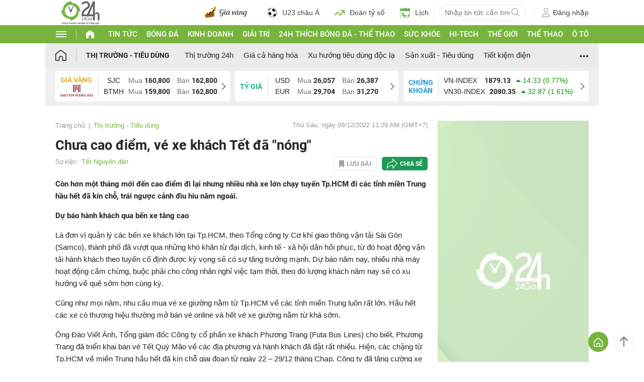

--- FILE ---
content_type: text/html; charset=UTF-8
request_url: https://www.24h.com.vn/thi-truong-tieu-dung/chua-cao-diem-ve-xe-khach-tet-da-nong-c52a1422293.html
body_size: 78052
content:
<!DOCTYPE html>
<html lang="vi" xmlns="http://www.w3.org/1999/xhtml">
<head>
<link rel="SHORTCUT ICON" href="https://cdn.24h.com.vn/upload/icon/icon_24h.ico" type="image/x-icon" />
<meta http-equiv="x-dns-prefetch-control" content="on">
<link rel="dns-prefetch" href="https://cdn.24h.com.vn/">
<link rel="dns-prefetch" href="https://anh.24h.com.vn/">
		  

	<link rel="preload" as="font" href="https://cdn.24h.com.vn/css/fonts/Roboto-Regular.woff2" type="font/woff2" crossorigin="anonymous">
	<link rel="preload" as="font" href="https://cdn.24h.com.vn/css/fonts/Roboto-Bold.woff2" type="font/woff2" crossorigin="anonymous">
	<link rel="preload" as="font" href="https://cdn.24h.com.vn/css/fonts/Exo2-Bold.woff2" type="font/woff2" crossorigin="anonymous">
	<link rel="preload" as="font" href="https://cdn.24h.com.vn/css/fonts/Roboto-Italic.woff2" type="font/woff2" crossorigin="anonymous">	
	<link rel="preload" as="font" href="https://cdn.24h.com.vn/css/fonts/Roboto-Medium.woff2" type="font/woff2" crossorigin="anonymous">	

<meta charset = "UTF-8">
<meta name="viewport" content="width=device-width, initial-scale=1.0, maximum-scale=1.0, user-scalable=yes" />
<title>Chưa cao điểm, vé xe khách Tết đã "nóng"</title>
<meta name="description" content="Còn hơn một tháng mới đến cao điểm đi lại nhưng nhiều nhà xe lớn chạy tuyến Tp.HCM đi các tỉnh miền Trung hầu hết đã kín chỗ, trái ngược cảnh đìu hiu năm ngoái." />
<meta name="keywords" content="cao điểm, vé xe tết, hỗ trợ vé xe tết" />
<meta name="news_keywords" content="cao điểm, vé xe tết, hỗ trợ vé xe tết" />
<link rel="canonical" href="https://www.24h.com.vn/thi-truong-tieu-dung/chua-cao-diem-ve-xe-khach-tet-da-nong-c52a1422293.html" />
<meta name="robots" content="index,follow,noodp" /><meta name="robots" content="noarchive">
<meta property="og:site_name" content="Tin tức 24h" />
	<meta property="og:type" content="article" />
	<meta property="og:locale" content="vi_VN" />
	<meta property="fb:app_id" content="232505114857147" />
    <meta property="fb:pages" content="1128104117285467" />
	<meta property="og:title" itemprop="name" content="Chưa cao điểm, vé xe khách Tết đã nóng" />
	<meta property="og:url" itemprop="url" content="https://www.24h.com.vn/thi-truong-tieu-dung/chua-cao-diem-ve-xe-khach-tet-da-nong-c52a1422293.html" />
	<meta property="og:description" content="Còn hơn một tháng mới đến cao điểm đi lại nhưng nhiều nhà xe lớn chạy tuyến Tp.HCM đi các tỉnh miền Trung hầu hết đã kín chỗ, trái ngược cảnh đìu hiu năm ngoái." /><meta content="https://cdn.24h.com.vn/upload/4-2022/images/2022-12-09/1670557241-b1ffc902271979291fc96be082e9cec5-watermark.jpg" property="og:image" itemprop="thumbnailUrl" />
            <meta name="pubdate" itemprop="datePublished" content="2022-12-09T11:29:27+07:00"/><meta itemprop="dateModified" content="2022-12-09T11:29:27+07:00" />
        <script type="application/ld+json">
        {
            "@context": "http://schema.org",
            "@type": "NewsArticle",
            "mainEntityOfPage":{ "@type":"WebPage", "@id":"https://www.24h.com.vn/thi-truong-tieu-dung/chua-cao-diem-ve-xe-khach-tet-da-nong-c52a1422293.html" },
            "headline": "Chưa cao điểm, vé xe khách Tết đã “nóng“",
            "description": "Còn hơn một tháng mới đến cao điểm đi lại nhưng nhiều nhà xe lớn chạy tuyến Tp.HCM đi các tỉnh miền Trung hầu hết đã kín chỗ, trái ngược cảnh đìu hiu năm ngoái.",
            "image": { "@type": "ImageObject", "url": "https://cdn.24h.com.vn/upload/4-2022/images/2022-12-09//adt1670557241-b1ffc902271979291fc96be082e9cec5_schema_article.jpg", "width" : 700, "height" : 394 },
            "dateCreated": "",
            "datePublished": "2022-12-09T11:29:27+07:00",
            "dateModified": "2022-12-09T11:29:27+07:00",
            "author":
            { "@type": "Person", "name": "Theo TM Người đưa tin" }
            ,
            "publisher": {
            "@type": "Organization",
            "name": "Tin tức 24h",
            "logo":
            { "@type": "ImageObject", "url": "https://cdn.24h.com.vn/images/2014/logo24-120-60.png" }
            }
        }
        </script>

    <script type="application/ld+json">
        {
        "@context": "http://schema.org",
        "@type": "BreadcrumbList",
        "itemListElement":
        [
            {
                "@type": "ListItem",
                "position": 1,
                "item":
                {
                  "@id": "https://www.24h.com.vn/",
                  "name": "Trang chủ"
                }
            },
            {
                "@type": "ListItem",
                "position": 2,
                "item":
                {
                  "@id": "/thi-truong-tieu-dung-c52.html",
                  "name": "Thị trường - Tiêu dùng"
                }
            }
        ]
        }
    </script>
<!-- HOME_INDEX_24H -->
<!--Snippets Video Google-->
<!--@meta_googlebot@-->
				
<meta name="robots" content="max-image-preview:large">   
<meta http-equiv="Content-Language" content="vi" />
<meta name="Language" content="vi" />
<meta name="copyright" content="Copyright © 2013 by 24H.COM.VN" />
<meta name="abstract" content="24H.COM.VN Website tin tức số 1 Việt Nam" />
<meta name="distribution" content="Global" />
<meta name="author" content="Tin Tức 24h" />
<meta name="REVISIT-AFTER" content="1 DAYS" />
<meta name="RATING" content="GENERAL" />
<script type="text/javascript">
	gauID24h_dimension31 = 'None';
    const v_recaptcha_site_key = '6Len4rYqAAAAAOJ6s7E9r9z3E7JU4ZlmBEze_gR7';
	const v_domain_cdn_24h = 'https://cdn.24h.com.vn/';
    const v_domain_load_ajax_24h = 'https://24h.24hstatic.com/';
</script>

<script type="application/ld+json">
{
  "@context": "http://schema.org",
  "@type": "Organization",
  "name": "Tin tức 24h",
  "alternateName": "Tin tức bóng đá, thể thao, giải trí 24h",
  "url": "https://www.24h.com.vn/",
  "logo": "https://cdn.24h.com.vn/images/m2014/images/logo-24h_bookmarks.png",
	"sameAs": [
	"https://www.facebook.com/fbfan24h",
	"https://www.tiktok.com/@24h.sports",
	"https://www.facebook.com/fbbongda24h",
	"https://www.facebook.com/pagethethao24h",
	"https://www.facebook.com/CuoiVoBung.24h"
	],
	"address":

	{ "@type": "PostalAddress", "streetAddress": "Tầng 12, Tòa nhà Geleximco , 36 Hoàng Cầu, Phường Ô chợ Dừa, Quận Đống Đa, Tp. Hà Nội", "addressLocality": "Hà Nội", "addressRegion": "Hà Nội", "postalCode": "100000", "addressCountry": "VN" }
	,
	"telephone": "(84-24)73002424",
	"email": "mailto:marketing@24h.com.vn",
	"foundingDate": "2004-06-01",
	"legalName": "CÔNG TY CỔ PHẦN QUẢNG CÁO TRỰC TUYẾN 24H",
	"taxID": "0101513142",
	"industry": "Hoạt động tin tức trực tuyến, quảng cáo online",
	"description": "CÔNG TY CỔ PHẦN QUẢNG CÁO TRỰC TUYẾN 24H là một trong những doanh nghiệp tiên phong trong lĩnh vực quảng cáo trực tuyến tại Việt Nam. Công ty đã góp phần thúc đẩy sự phát triển của ngành quảng cáo trực tuyến tại Việt Nam, giúp các doanh nghiệp tiếp cận với khách hàng tiềm năng một cách hiệu quả hơn."
}
</script><!--meta_ants-->

<style>/**
 * Swiper 11.1.14
 * Most modern mobile touch slider and framework with hardware accelerated transitions
 * https://swiperjs.com
 *
 * Copyright 2014-2024 Vladimir Kharlampidi
 *
 * Released under the MIT License
 *
 * Released on: September 12, 2024
 */

@font-face{font-family:swiper-icons;src:url('data:application/font-woff;charset=utf-8;base64, [base64]//wADZ2x5ZgAAAywAAADMAAAD2MHtryVoZWFkAAABbAAAADAAAAA2E2+eoWhoZWEAAAGcAAAAHwAAACQC9gDzaG10eAAAAigAAAAZAAAArgJkABFsb2NhAAAC0AAAAFoAAABaFQAUGG1heHAAAAG8AAAAHwAAACAAcABAbmFtZQAAA/gAAAE5AAACXvFdBwlwb3N0AAAFNAAAAGIAAACE5s74hXjaY2BkYGAAYpf5Hu/j+W2+MnAzMYDAzaX6QjD6/4//Bxj5GA8AuRwMYGkAPywL13jaY2BkYGA88P8Agx4j+/8fQDYfA1AEBWgDAIB2BOoAeNpjYGRgYNBh4GdgYgABEMnIABJzYNADCQAACWgAsQB42mNgYfzCOIGBlYGB0YcxjYGBwR1Kf2WQZGhhYGBiYGVmgAFGBiQQkOaawtDAoMBQxXjg/wEGPcYDDA4wNUA2CCgwsAAAO4EL6gAAeNpj2M0gyAACqxgGNWBkZ2D4/wMA+xkDdgAAAHjaY2BgYGaAYBkGRgYQiAHyGMF8FgYHIM3DwMHABGQrMOgyWDLEM1T9/w8UBfEMgLzE////P/5//f/V/xv+r4eaAAeMbAxwIUYmIMHEgKYAYjUcsDAwsLKxc3BycfPw8jEQA/[base64]/uznmfPFBNODM2K7MTQ45YEAZqGP81AmGGcF3iPqOop0r1SPTaTbVkfUe4HXj97wYE+yNwWYxwWu4v1ugWHgo3S1XdZEVqWM7ET0cfnLGxWfkgR42o2PvWrDMBSFj/IHLaF0zKjRgdiVMwScNRAoWUoH78Y2icB/yIY09An6AH2Bdu/UB+yxopYshQiEvnvu0dURgDt8QeC8PDw7Fpji3fEA4z/PEJ6YOB5hKh4dj3EvXhxPqH/SKUY3rJ7srZ4FZnh1PMAtPhwP6fl2PMJMPDgeQ4rY8YT6Gzao0eAEA409DuggmTnFnOcSCiEiLMgxCiTI6Cq5DZUd3Qmp10vO0LaLTd2cjN4fOumlc7lUYbSQcZFkutRG7g6JKZKy0RmdLY680CDnEJ+UMkpFFe1RN7nxdVpXrC4aTtnaurOnYercZg2YVmLN/d/gczfEimrE/fs/bOuq29Zmn8tloORaXgZgGa78yO9/cnXm2BpaGvq25Dv9S4E9+5SIc9PqupJKhYFSSl47+Qcr1mYNAAAAeNptw0cKwkAAAMDZJA8Q7OUJvkLsPfZ6zFVERPy8qHh2YER+3i/BP83vIBLLySsoKimrqKqpa2hp6+jq6RsYGhmbmJqZSy0sraxtbO3sHRydnEMU4uR6yx7JJXveP7WrDycAAAAAAAH//wACeNpjYGRgYOABYhkgZgJCZgZNBkYGLQZtIJsFLMYAAAw3ALgAeNolizEKgDAQBCchRbC2sFER0YD6qVQiBCv/H9ezGI6Z5XBAw8CBK/m5iQQVauVbXLnOrMZv2oLdKFa8Pjuru2hJzGabmOSLzNMzvutpB3N42mNgZGBg4GKQYzBhYMxJLMlj4GBgAYow/P/PAJJhLM6sSoWKfWCAAwDAjgbRAAB42mNgYGBkAIIbCZo5IPrmUn0hGA0AO8EFTQAA');font-weight:400;font-style:normal}:root{--swiper-theme-color:#007aff}:host{position:relative;display:block;margin-left:auto;margin-right:auto;z-index:1}.swiper{margin-left:auto;margin-right:auto;position:relative;overflow:hidden;list-style:none;padding:0;z-index:1;display:block}.swiper-vertical>.swiper-wrapper{flex-direction:column}.swiper-wrapper{position:relative;width:100%;height:100%;z-index:1;display:flex;transition-property:transform;transition-timing-function:var(--swiper-wrapper-transition-timing-function,initial);box-sizing:content-box}.swiper-android .swiper-slide,.swiper-ios .swiper-slide,.swiper-wrapper{transform:translate3d(0px,0,0)}.swiper-horizontal{touch-action:pan-y}.swiper-vertical{touch-action:pan-x}.swiper-slide{flex-shrink:0;width:100%;height:100%;position:relative;transition-property:transform;display:block}.swiper-slide-invisible-blank{visibility:hidden}.swiper-autoheight,.swiper-autoheight .swiper-slide{height:auto}.swiper-autoheight .swiper-wrapper{align-items:flex-start;transition-property:transform,height}.swiper-backface-hidden .swiper-slide{transform:translateZ(0);-webkit-backface-visibility:hidden;backface-visibility:hidden}.swiper-3d.swiper-css-mode .swiper-wrapper{perspective:1200px}.swiper-3d .swiper-wrapper{transform-style:preserve-3d}.swiper-3d{perspective:1200px}.swiper-3d .swiper-cube-shadow,.swiper-3d .swiper-slide{transform-style:preserve-3d}.swiper-css-mode>.swiper-wrapper{overflow:auto;scrollbar-width:none;-ms-overflow-style:none}.swiper-css-mode>.swiper-wrapper::-webkit-scrollbar{display:none}.swiper-css-mode>.swiper-wrapper>.swiper-slide{scroll-snap-align:start start}.swiper-css-mode.swiper-horizontal>.swiper-wrapper{scroll-snap-type:x mandatory}.swiper-css-mode.swiper-vertical>.swiper-wrapper{scroll-snap-type:y mandatory}.swiper-css-mode.swiper-free-mode>.swiper-wrapper{scroll-snap-type:none}.swiper-css-mode.swiper-free-mode>.swiper-wrapper>.swiper-slide{scroll-snap-align:none}.swiper-css-mode.swiper-centered>.swiper-wrapper::before{content:'';flex-shrink:0;order:9999}.swiper-css-mode.swiper-centered>.swiper-wrapper>.swiper-slide{scroll-snap-align:center center;scroll-snap-stop:always}.swiper-css-mode.swiper-centered.swiper-horizontal>.swiper-wrapper>.swiper-slide:first-child{margin-inline-start:var(--swiper-centered-offset-before)}.swiper-css-mode.swiper-centered.swiper-horizontal>.swiper-wrapper::before{height:100%;min-height:1px;width:var(--swiper-centered-offset-after)}.swiper-css-mode.swiper-centered.swiper-vertical>.swiper-wrapper>.swiper-slide:first-child{margin-block-start:var(--swiper-centered-offset-before)}.swiper-css-mode.swiper-centered.swiper-vertical>.swiper-wrapper::before{width:100%;min-width:1px;height:var(--swiper-centered-offset-after)}.swiper-3d .swiper-slide-shadow,.swiper-3d .swiper-slide-shadow-bottom,.swiper-3d .swiper-slide-shadow-left,.swiper-3d .swiper-slide-shadow-right,.swiper-3d .swiper-slide-shadow-top{position:absolute;left:0;top:0;width:100%;height:100%;pointer-events:none;z-index:10}.swiper-3d .swiper-slide-shadow{background:rgba(0,0,0,.15)}.swiper-3d .swiper-slide-shadow-left{background-image:linear-gradient(to left,rgba(0,0,0,.5),rgba(0,0,0,0))}.swiper-3d .swiper-slide-shadow-right{background-image:linear-gradient(to right,rgba(0,0,0,.5),rgba(0,0,0,0))}.swiper-3d .swiper-slide-shadow-top{background-image:linear-gradient(to top,rgba(0,0,0,.5),rgba(0,0,0,0))}.swiper-3d .swiper-slide-shadow-bottom{background-image:linear-gradient(to bottom,rgba(0,0,0,.5),rgba(0,0,0,0))}.swiper-lazy-preloader{width:42px;height:42px;position:absolute;left:50%;top:50%;margin-left:-21px;margin-top:-21px;z-index:10;transform-origin:50%;box-sizing:border-box;border:4px solid var(--swiper-preloader-color,var(--swiper-theme-color));border-radius:50%;border-top-color:transparent}.swiper-watch-progress .swiper-slide-visible .swiper-lazy-preloader,.swiper:not(.swiper-watch-progress) .swiper-lazy-preloader{animation:swiper-preloader-spin 1s infinite linear}.swiper-lazy-preloader-white{--swiper-preloader-color:#fff}.swiper-lazy-preloader-black{--swiper-preloader-color:#000}@keyframes swiper-preloader-spin{0%{transform:rotate(0deg)}100%{transform:rotate(360deg)}}.swiper-virtual .swiper-slide{-webkit-backface-visibility:hidden;transform:translateZ(0)}.swiper-virtual.swiper-css-mode .swiper-wrapper::after{content:'';position:absolute;left:0;top:0;pointer-events:none}.swiper-virtual.swiper-css-mode.swiper-horizontal .swiper-wrapper::after{height:1px;width:var(--swiper-virtual-size)}.swiper-virtual.swiper-css-mode.swiper-vertical .swiper-wrapper::after{width:1px;height:var(--swiper-virtual-size)}:root{--swiper-navigation-size:44px}.swiper-button-next,.swiper-button-prev{position:absolute;top:var(--swiper-navigation-top-offset,50%);width:calc(var(--swiper-navigation-size)/ 44 * 27);height:var(--swiper-navigation-size);margin-top:calc(0px - (var(--swiper-navigation-size)/ 2));z-index:10;cursor:pointer;display:flex;align-items:center;justify-content:center;color:var(--swiper-navigation-color,var(--swiper-theme-color))}.swiper-button-next.swiper-button-disabled,.swiper-button-prev.swiper-button-disabled{opacity:.35;cursor:auto;pointer-events:none}.swiper-button-next.swiper-button-hidden,.swiper-button-prev.swiper-button-hidden{opacity:0;cursor:auto;pointer-events:none}.swiper-navigation-disabled .swiper-button-next,.swiper-navigation-disabled .swiper-button-prev{display:none!important}.swiper-button-next svg,.swiper-button-prev svg{width:100%;height:100%;object-fit:contain;transform-origin:center}.swiper-rtl .swiper-button-next svg,.swiper-rtl .swiper-button-prev svg{transform:rotate(180deg)}.swiper-button-prev,.swiper-rtl .swiper-button-next{left:var(--swiper-navigation-sides-offset,10px);right:auto}.swiper-button-next,.swiper-rtl .swiper-button-prev{right:var(--swiper-navigation-sides-offset,10px);left:auto}.swiper-button-lock{display:none}.swiper-button-next:after,.swiper-button-prev:after{font-family:swiper-icons;font-size:var(--swiper-navigation-size);text-transform:none!important;letter-spacing:0;font-variant:initial;line-height:1}.swiper-button-prev:after,.swiper-rtl .swiper-button-next:after{content:'prev'}.swiper-button-next,.swiper-rtl .swiper-button-prev{right:var(--swiper-navigation-sides-offset,10px);left:auto}.swiper-button-next:after,.swiper-rtl .swiper-button-prev:after{content:'next'}.swiper-pagination{position:absolute;text-align:center;transition:.3s opacity;transform:translate3d(0,0,0);z-index:10}.swiper-pagination.swiper-pagination-hidden{opacity:0}.swiper-pagination-disabled>.swiper-pagination,.swiper-pagination.swiper-pagination-disabled{display:none!important}.swiper-horizontal>.swiper-pagination-bullets,.swiper-pagination-bullets.swiper-pagination-horizontal,.swiper-pagination-custom,.swiper-pagination-fraction{bottom:var(--swiper-pagination-bottom,8px);top:var(--swiper-pagination-top,auto);left:0;width:100%}.swiper-pagination-bullets-dynamic{overflow:hidden;font-size:0}.swiper-pagination-bullets-dynamic .swiper-pagination-bullet{transform:scale(.33);position:relative}.swiper-pagination-bullets-dynamic .swiper-pagination-bullet-active{transform:scale(1)}.swiper-pagination-bullets-dynamic .swiper-pagination-bullet-active-main{transform:scale(1)}.swiper-pagination-bullets-dynamic .swiper-pagination-bullet-active-prev{transform:scale(.66)}.swiper-pagination-bullets-dynamic .swiper-pagination-bullet-active-prev-prev{transform:scale(.33)}.swiper-pagination-bullets-dynamic .swiper-pagination-bullet-active-next{transform:scale(.66)}.swiper-pagination-bullets-dynamic .swiper-pagination-bullet-active-next-next{transform:scale(.33)}.swiper-pagination-bullet{width:var(--swiper-pagination-bullet-width,var(--swiper-pagination-bullet-size,8px));height:var(--swiper-pagination-bullet-height,var(--swiper-pagination-bullet-size,8px));display:inline-block;border-radius:var(--swiper-pagination-bullet-border-radius,50%);background:var(--swiper-pagination-bullet-inactive-color,#000);opacity:var(--swiper-pagination-bullet-inactive-opacity, .2)}button.swiper-pagination-bullet{border:none;margin:0;padding:0;box-shadow:none;-webkit-appearance:none;appearance:none}.swiper-pagination-clickable .swiper-pagination-bullet{cursor:pointer}.swiper-pagination-bullet:only-child{display:none!important}.swiper-pagination-bullet-active{opacity:var(--swiper-pagination-bullet-opacity, 1);background:var(--swiper-pagination-color,var(--swiper-theme-color))}.swiper-pagination-vertical.swiper-pagination-bullets,.swiper-vertical>.swiper-pagination-bullets{right:var(--swiper-pagination-right,8px);left:var(--swiper-pagination-left,auto);top:50%;transform:translate3d(0px,-50%,0)}.swiper-pagination-vertical.swiper-pagination-bullets .swiper-pagination-bullet,.swiper-vertical>.swiper-pagination-bullets .swiper-pagination-bullet{margin:var(--swiper-pagination-bullet-vertical-gap,6px) 0;display:block}.swiper-pagination-vertical.swiper-pagination-bullets.swiper-pagination-bullets-dynamic,.swiper-vertical>.swiper-pagination-bullets.swiper-pagination-bullets-dynamic{top:50%;transform:translateY(-50%);width:8px}.swiper-pagination-vertical.swiper-pagination-bullets.swiper-pagination-bullets-dynamic .swiper-pagination-bullet,.swiper-vertical>.swiper-pagination-bullets.swiper-pagination-bullets-dynamic .swiper-pagination-bullet{display:inline-block;transition:.2s transform,.2s top}.swiper-horizontal>.swiper-pagination-bullets .swiper-pagination-bullet,.swiper-pagination-horizontal.swiper-pagination-bullets .swiper-pagination-bullet{margin:0 var(--swiper-pagination-bullet-horizontal-gap,4px)}.swiper-horizontal>.swiper-pagination-bullets.swiper-pagination-bullets-dynamic,.swiper-pagination-horizontal.swiper-pagination-bullets.swiper-pagination-bullets-dynamic{left:50%;transform:translateX(-50%);white-space:nowrap}.swiper-horizontal>.swiper-pagination-bullets.swiper-pagination-bullets-dynamic .swiper-pagination-bullet,.swiper-pagination-horizontal.swiper-pagination-bullets.swiper-pagination-bullets-dynamic .swiper-pagination-bullet{transition:.2s transform,.2s left}.swiper-horizontal.swiper-rtl>.swiper-pagination-bullets-dynamic .swiper-pagination-bullet{transition:.2s transform,.2s right}.swiper-pagination-fraction{color:var(--swiper-pagination-fraction-color,inherit)}.swiper-pagination-progressbar{background:var(--swiper-pagination-progressbar-bg-color,rgba(0,0,0,.25));position:absolute}.swiper-pagination-progressbar .swiper-pagination-progressbar-fill{background:var(--swiper-pagination-color,var(--swiper-theme-color));position:absolute;left:0;top:0;width:100%;height:100%;transform:scale(0);transform-origin:left top}.swiper-rtl .swiper-pagination-progressbar .swiper-pagination-progressbar-fill{transform-origin:right top}.swiper-horizontal>.swiper-pagination-progressbar,.swiper-pagination-progressbar.swiper-pagination-horizontal,.swiper-pagination-progressbar.swiper-pagination-vertical.swiper-pagination-progressbar-opposite,.swiper-vertical>.swiper-pagination-progressbar.swiper-pagination-progressbar-opposite{width:100%;height:var(--swiper-pagination-progressbar-size,4px);left:0;top:0}.swiper-horizontal>.swiper-pagination-progressbar.swiper-pagination-progressbar-opposite,.swiper-pagination-progressbar.swiper-pagination-horizontal.swiper-pagination-progressbar-opposite,.swiper-pagination-progressbar.swiper-pagination-vertical,.swiper-vertical>.swiper-pagination-progressbar{width:var(--swiper-pagination-progressbar-size,4px);height:100%;left:0;top:0}.swiper-pagination-lock{display:none}.swiper-scrollbar{border-radius:var(--swiper-scrollbar-border-radius,10px);position:relative;touch-action:none;background:var(--swiper-scrollbar-bg-color,rgba(0,0,0,.1))}.swiper-scrollbar-disabled>.swiper-scrollbar,.swiper-scrollbar.swiper-scrollbar-disabled{display:none!important}.swiper-horizontal>.swiper-scrollbar,.swiper-scrollbar.swiper-scrollbar-horizontal{position:absolute;left:var(--swiper-scrollbar-sides-offset,1%);bottom:var(--swiper-scrollbar-bottom,4px);top:var(--swiper-scrollbar-top,auto);z-index:50;height:var(--swiper-scrollbar-size,4px);width:calc(100% - 2 * var(--swiper-scrollbar-sides-offset,1%))}.swiper-scrollbar.swiper-scrollbar-vertical,.swiper-vertical>.swiper-scrollbar{position:absolute;left:var(--swiper-scrollbar-left,auto);right:var(--swiper-scrollbar-right,4px);top:var(--swiper-scrollbar-sides-offset,1%);z-index:50;width:var(--swiper-scrollbar-size,4px);height:calc(100% - 2 * var(--swiper-scrollbar-sides-offset,1%))}.swiper-scrollbar-drag{height:100%;width:100%;position:relative;background:var(--swiper-scrollbar-drag-bg-color,rgba(0,0,0,.5));border-radius:var(--swiper-scrollbar-border-radius,10px);left:0;top:0}.swiper-scrollbar-cursor-drag{cursor:move}.swiper-scrollbar-lock{display:none}.swiper-zoom-container{width:100%;height:100%;display:flex;justify-content:center;align-items:center;text-align:center}.swiper-zoom-container>canvas,.swiper-zoom-container>img,.swiper-zoom-container>svg{max-width:100%;max-height:100%;object-fit:contain}.swiper-slide-zoomed{cursor:move;touch-action:none}.swiper .swiper-notification{position:absolute;left:0;top:0;pointer-events:none;opacity:0;z-index:-1000}.swiper-free-mode>.swiper-wrapper{transition-timing-function:ease-out;margin:0 auto}.swiper-grid>.swiper-wrapper{flex-wrap:wrap}.swiper-grid-column>.swiper-wrapper{flex-wrap:wrap;flex-direction:column}.swiper-fade.swiper-free-mode .swiper-slide{transition-timing-function:ease-out}.swiper-fade .swiper-slide{pointer-events:none;transition-property:opacity}.swiper-fade .swiper-slide .swiper-slide{pointer-events:none}.swiper-fade .swiper-slide-active{pointer-events:auto}.swiper-fade .swiper-slide-active .swiper-slide-active{pointer-events:auto}.swiper.swiper-cube{overflow:visible}.swiper-cube .swiper-slide{pointer-events:none;-webkit-backface-visibility:hidden;backface-visibility:hidden;z-index:1;visibility:hidden;transform-origin:0 0;width:100%;height:100%}.swiper-cube .swiper-slide .swiper-slide{pointer-events:none}.swiper-cube.swiper-rtl .swiper-slide{transform-origin:100% 0}.swiper-cube .swiper-slide-active,.swiper-cube .swiper-slide-active .swiper-slide-active{pointer-events:auto}.swiper-cube .swiper-slide-active,.swiper-cube .swiper-slide-next,.swiper-cube .swiper-slide-prev{pointer-events:auto;visibility:visible}.swiper-cube .swiper-cube-shadow{position:absolute;left:0;bottom:0px;width:100%;height:100%;opacity:.6;z-index:0}.swiper-cube .swiper-cube-shadow:before{content:'';background:#000;position:absolute;left:0;top:0;bottom:0;right:0;filter:blur(50px)}.swiper-cube .swiper-slide-next+.swiper-slide{pointer-events:auto;visibility:visible}.swiper-cube .swiper-slide-shadow-cube.swiper-slide-shadow-bottom,.swiper-cube .swiper-slide-shadow-cube.swiper-slide-shadow-left,.swiper-cube .swiper-slide-shadow-cube.swiper-slide-shadow-right,.swiper-cube .swiper-slide-shadow-cube.swiper-slide-shadow-top{z-index:0;-webkit-backface-visibility:hidden;backface-visibility:hidden}.swiper.swiper-flip{overflow:visible}.swiper-flip .swiper-slide{pointer-events:none;-webkit-backface-visibility:hidden;backface-visibility:hidden;z-index:1}.swiper-flip .swiper-slide .swiper-slide{pointer-events:none}.swiper-flip .swiper-slide-active,.swiper-flip .swiper-slide-active .swiper-slide-active{pointer-events:auto}.swiper-flip .swiper-slide-shadow-flip.swiper-slide-shadow-bottom,.swiper-flip .swiper-slide-shadow-flip.swiper-slide-shadow-left,.swiper-flip .swiper-slide-shadow-flip.swiper-slide-shadow-right,.swiper-flip .swiper-slide-shadow-flip.swiper-slide-shadow-top{z-index:0;-webkit-backface-visibility:hidden;backface-visibility:hidden}.swiper-creative .swiper-slide{-webkit-backface-visibility:hidden;backface-visibility:hidden;overflow:hidden;transition-property:transform,opacity,height}.swiper.swiper-cards{overflow:visible}.swiper-cards .swiper-slide{transform-origin:center bottom;-webkit-backface-visibility:hidden;backface-visibility:hidden;overflow:hidden}@font-face{font-family:'Roboto-Regular',sans-serif;font-style:normal;font-weight:400;src:url(https://cdn.24h.com.vn/css/fonts/Roboto-Regular.woff2) format("woff2"),url(https://cdn.24h.com.vn/css/fonts/Roboto-Regular.woff) format("woff"),url(https://cdn.24h.com.vn/css/fonts/Roboto-Regular.ttf) format("truetype");font-display:swap}@font-face{font-family:'Roboto-Italic';font-style:italic;font-weight:400;src:url(https://cdn.24h.com.vn/css/fonts/Roboto-Italic.woff2) format("woff2"),url(https://cdn.24h.com.vn/css/fonts/Roboto-Italic.woff) format("woff"),url(https://cdn.24h.com.vn/css/fonts/Roboto-Italic.ttf) format("truetype");font-display:swap}@font-face{font-family:'Roboto-Medium';font-style:normal;font-weight:500;src:url(https://cdn.24h.com.vn/css/fonts/Roboto-Medium.woff2) format("woff2"),url(https://cdn.24h.com.vn/css/fonts/Roboto-Medium.woff) format("woff"),url(https://cdn.24h.com.vn/css/fonts/Roboto-Medium.ttf) format("truetype");font-display:swap}@font-face{font-family:'Roboto-Bold';font-style:normal;font-weight:700;src:url(https://cdn.24h.com.vn/css/fonts/Roboto-Bold.woff2) format("woff2"),url(https://cdn.24h.com.vn/css/fonts/Roboto-Bold.woff) format("woff"),url(https://cdn.24h.com.vn/css/fonts/Roboto-Bold.ttf) format("truetype");font-display:swap}:root{--color-main:#252525;--color-24h:#78b43d;--color-white:#fff;--hover-color-24h:#78b43d;--hover-bor-bg-cl-24h:#78b43d;--border-circle:999px;--border-swiper-nav:#707070;--border-swiper-nav-act:#78b43d;--bg-white:#fff;--bg-swiper-pagi-bullet:#bfbfbf;--bg-swiper-pagi-bullet-act:#78b43d}html{text-rendering:optimizeLegibility!important;-webkit-text-size-adjust:100%;-webkit-tap-highlight-color:transparent}*,:before,:after{margin:0;padding:0;box-sizing:border-box;-webkit-box-sizing:border-box}body{margin:0;font-size:15px;color:var(--color-main);font-family:'Roboto-Regular',sans-serif}ul,li{list-style:none}a{text-decoration:none;transition:all ease .3s}h1,h2,h3,h4,h5,h6{font-weight:inherit}textarea,input:matches(
[type="email"],[type="number"],[type="password"],[type="search"],[type="tel"],[type="text"],[type="url"]
){-webkit-appearance:none}select,input,button,textarea{outline:none}.img-fluid,.width-100{max-width:100%;height:auto;vertical-align:middle}.img-cover,.width-100{width:100%;height:100%;-o-object-fit:cover;object-fit:cover}.img-scale-down{width:100%;height:100%;-o-object-fit:scale-down;object-fit:scale-down}.main-24h [class*="fa-"]:before,.main-24h [class^=fa-]:before{margin:0;width:inherit}.menu-24h-main svg,.footer-24h svg,.header-24h svg,.scroll-top-24h svg,.main-24h svg{transform:rotate(0deg)}.pos-rel{position:relative}.pos-ab{position:absolute}.pos-fixed{position:fixed}.pos-sticky{position:sticky;top:0;z-index:1}.displaynone,.d-none{display:none}.d-block{display:block}.d-inline-block{display:inline-block}.d-flex{display:-webkit-box!important;display:-ms-flexbox!important;display:flex!important}.justify-content-end{-webkit-box-pack:end!important;-ms-flex-pack:end!important;justify-content:flex-end!important}.justify-content-center{-webkit-box-pack:center!important;-ms-flex-pack:center!important;justify-content:center!important}.justify-content-between{-webkit-box-pack:justify!important;-ms-flex-pack:justify!important;justify-content:space-between!important}.align-items-start{-webkit-box-align:start!important;-ms-flex-align:start!important;align-items:start!important}.align-items-center{-webkit-box-align:center!important;-ms-flex-align:center!important;align-items:center!important}.align-items-end{-webkit-box-align:end!important;-ms-flex-align:end!important;align-items:end!important}.flex-dir-col{flex-direction:column}.flex-wrap{flex-wrap:wrap}.text-uppercase{text-transform:uppercase}.text-capitalize{text-transform:capitalize}.overflow-h{overflow:hidden}.overflow-x{overflow-x:auto}.overflow-y{overflow-y:auto}.cursor-pointer{cursor:pointer}.vertical-mid{vertical-align:middle}.z-index-1{z-index:1}.z-index-99{z-index:99}.z-index-9999{z-index:9999}.hover-color-24h:hover{color:var(--hover-color-24h)!important}.color-white{color:var(--color-white)}.color-main{color:var(--color-main)}.color-24h{color:var(--color-24h)}.bg-white{background:var(--bg-white)}.text-left{text-align:left!important}.text-right{text-align:right!important}.txtCent,.text-center{text-align:center!important}.text-justify{text-align:justify!important}.fw-bold,.bld,strong{font-family:'Roboto-Bold'!important}.fw-regular,.fw-regu{font-family:'Roboto-Regular',sans-serif!important}.fw-medium{font-family:'Roboto-Medium'!important}.fw-italic,em{font-family:'Roboto-Italic'}.w-100{width:100%}.h-100{height:100%}.lh-100{line-height:100%}.flex-1{flex:1}.flex-auto{flex:0 0 auto}.mw-0{min-width:0}.margin-auto,.mrAuto,.mar-auto{margin:0 auto!important}.no-border{border:none!important}.no-border-top,.no-border-t{border-top:none!important}.no-border-b{border-bottom:none!important}.no-margin,.no-mar{margin:0!important}.no-margin-top,.no-mar-t{margin-top:0!important}.no-margin-right,.no-mar-r{margin-right:0!important}.no-margin-bottom,.no-mar-b{margin-bottom:0!important}.no-margin-left,.no-mar-l{margin-left:0!important}.margin-top-5,.mar-t-5{margin-top:5px!important}.margin-top-10,.mar-t-10{margin-top:10px!important}.margin-top-15,.mar-t-15{margin-top:15px!important}.margin-top-20,.mar-t-20{margin-top:20px!important}.mar-t-25{margin-top:25px!important}.margin-top-30,.mar-t-30{margin-top:30px!important}.margin-top-40,.mar-t-40{margin-top:40px!important}.mar-t-50{margin-top:50px!important}.margin-right-5,.mar-r-5{margin-right:5px!important}.margin-right-10,.mar-r-10{margin-right:10px!important}.margin-right-15,.mar-r-15{margin-right:15px!important}.margin-right-20,.mar-r-20{margin-right:20px!important}.mar-r-25{margin-right:25px!important}.mar-r-30{margin-right:30px!important}.mar-r-40{margin-right:40px!important}.margin-bottom-5,.mar-b-5{margin-bottom:5px!important}.mgbt10,.margin-bottom-10,.mar-b-10{margin-bottom:10px!important}.margin-bottom-15,.mar-b-15{margin-bottom:15px!important}.margin-bottom-20,.mar-b-20{margin-bottom:20px!important}.margin-bottom-25,.mar-b-25{margin-bottom:25px!important}.margin-bottom-30,.mar-b-30{margin-bottom:30px!important}.margin-bottom-40,.mar-b-40{margin-bottom:40px!important}.mar-b-50{margin-bottom:50px!important}.mar-l-3{margin-left:3px!important}.margin-left-5,.mar-l-5{margin-left:5px!important}.margin-left-10,.mar-l-10{margin-left:10px!important}.mar-l-15{margin-left:15px!important}.margin-left-20,.mar-l-20{margin-left:20px!important}.mar-l-25{margin-left:25px!important}.mar-l-30{margin-left:30px!important}.mar-l-40{margin-left:40px!important}.no-padding,.no-padd{padding:0!important}.no-padding-top,.no-padd-t{padding-top:0!important}.no-padding-right,.no-padd-r{padding-right:0!important}.no-padding-bottom,.no-padd-b{padding-bottom:0!important}.no-padding-left,.no-padd-l{padding-left:0!important}.padding-top-10,.padd-t-10{padding-top:10px!important}.padd-t-15{padding-top:15px!important}.padd-t-20{padding-top:20px!important}.padd-t-25{padding-top:25px!important}.padding-top-30,.padd-t-30{padding-top:30px!important}.padd-t-40{padding-top:40px!important}.padd-r-10{padding-right:10px!important}.padd-r-15{padding-right:15px!important}.padd-r-20{padding-right:20px!important}.padd-r-25{padding-right:25px!important}.padd-r-30{padding-right:30px!important}.padd-r-40{padding-right:40px!important}.padd-b-10{padding-bottom:10px!important}.padd-b-15{padding-bottom:15px!important}.padding-bottom-20,.padd-b-20{padding-bottom:20px!important}.padd-b-25{padding-bottom:25px!important}.padding-bottom-30,.padd-b-30{padding-bottom:30px!important}.padd-b-40{padding-bottom:40px!important}.padd-l-10{padding-left:10px!important}.padd-l-15{padding-left:15px!important}.padd-l-20{padding-left:20px!important}.padd-l-25{padding-left:25px!important}.padd-l-30{padding-left:30px!important}.padd-l-40{padding-left:40px!important}.link-cover,.cover-link{position:absolute;top:0;right:0;bottom:0;left:0;inset:0;z-index:1}.row{display:-webkit-box;display:-ms-flexbox;display:flex;-ms-flex-wrap:wrap;flex-wrap:wrap;margin:0 -15px}.row [class*=col-]{padding:0 15px}.col-12{flex:0 0 100%;max-width:100%}.col-8{flex:0 0 66.66%;max-width:66.66%}.col-6{flex:0 0 50%;max-width:50%}.col-4{flex:0 0 33.33%;max-width:33.33%}.col-3{flex:0 0 25%;max-width:25%}.col-20{flex:0 0 20%;max-width:20%}.container{width:1060px;max-width:1060px}.mw-1100{max-width:1100px}@media screen and (max-width: 1024px){.container{padding:0 20px}.header-24h,.menu-24h-main{width:1060px}}.text-adv-cen,.txtBnrHor{display:none}[class*=fixad] .text-adv-cen,[class*=fixad] .txtBnrHor{display:block}.text-adv-cen{--gap:10px;font-size:10px;color:#999;font-family:Arial,Helvetica,sans-serif}.text-adv-cen .d-flex:before,.text-adv-cen .d-flex:after{content:'';flex:1;height:1px;background-color:#ebebeb}.text-adv-cen .d-flex:before{margin-right:var(--gap)}.text-adv-cen .d-flex:after{margin-left:var(--gap)}.fixad300x600{width:300px!important;height:calc(600px + 12px)!important;background-size:cover!important;display:block!important}.fixad300x600 .m_banner_show{height:600px;background-image:url(https://cdn.24h.com.vn/upload/html/bg_pc_p1.png)!important}.fixad1060x150{width:1060px!important;height:calc(100%* 9 / 16);min-height:150px;background-image:url(https://cdn.24h.com.vn/upload/html/bg_1060x150px.png)!important;background-size:cover!important;display:block!important}.fixad396x40{width:396px!important;height:40px!important;display:block!important}.fixad740x120{width:740px!important;height:calc(120px + 17.5px)!important;background-image:url(https://cdn.24h.com.vn/upload/html/740x120.jpg)!important;background-size:cover!important;display:block!important}.fixad740x50{width:740px!important;height:50px!important;display:block!important;background-image:url(https://cdn.24h.com.vn/upload/html/740x50.jpg)!important;background-size:cover!important}.fixad444x1040{width:444px!important;height:1040px!important;display:block!important}.fixad970x91{width:970px!important;height:91px!important;background-image:url(https://cdn.24h.com.vn/upload/html/bg_970x90px.jpg)!important;background-size:cover!important;display:block!important}.fixad740x570{width:740px!important;height:570px!important}.fixad660x370{width:660px!important;height:370px!important;display:block!important;margin:0 auto 30px;background-image:url(https://cdn.24h.com.vn/upload/html/660x370.jpg)!important;background-size:cover!important}.fixad660x50{width:660px!important;height:50px!important;display:block!important;background-image:url(https://cdn.24h.com.vn/upload/html/660x50.jpg)!important;background-size:cover!important}.fixad700x90{width:700px!important;height:calc(90px + 17.5px)!important;display:block!important;margin:0 auto 20px!important;background-image:url(https://cdn.24h.com.vn/upload/html/700x90.jpg)!important;background-size:cover!important}.fixad300x250{width:300px!important;height:calc(250px + 12px)!important;display:block!important}.fixad300x250 .m_banner_show{height:250px}.fixad740x470{height:470px!important;display:block!important}.contnrTop{display:flex;justify-content:center;position:relative}.contnrTop .m_banner_show{position:relative}.contnrTop{max-width:1100px;overflow-x:hidden}@media (min-width: 1100px){.contnrTop{max-width:calc(100vw)}}.skinAds{position:relative}.skinAds .m_banner_show{position:fixed;top:86px;bottom:10px;left:50%;-webkit-transform:translate(-50%,0%);-ms-transform:translate(-50%,0%);transform:translate(-50%,0%)}.skinAds-showed #maiContent{position:relative;background:var(--bg-white)}.skinAds-showed .footer-24h{position:relative}.skinAds-showed #leftBannerBackground,.skinAds-showed #rightBannerBackground{display:none!important}.icon-cate.pos-ab{bottom:8px;left:8px}.icon-cate svg{width:30px;height:30px}.icon-cate-special{right:0;bottom:6px;width:69px;height:24px;background:url(https://cdn.24h.com.vn/images/icon-cm-bai-dac-biet.png) center center/contain no-repeat;z-index:1}.icon-cate.icon-cate-24h-gap-go svg{width:95px;height:20px}.icon-tick-cate.icon-tick-cate-24h-gap-go svg{display:inline-block;width:85px;height:18px;vertical-align:middle}.header-24h{height:50px}.logo-24h{max-width:100px;height:47px}.logo-24h *,.logo-event *{font-size:inherit;height:100%}.logo-event{max-width:150px;height:42px;border-left:1px solid #ebebeb}.header-24h-view{border-right:1px solid #ebebeb}.header-24h-view li a{font-size:14px;color:#404040}.header-24h-view li:not(:last-child){margin:0 30px 0 0}.header-24h-view li .icon-svg{width:20px;height:20px}.header-24h-view li .icon-tcd-header{max-width:150px;height:40px}.header-24h-search{padding:0 10px;height:32px;border:1px solid #ebebeb;border-radius:var(--border-circle)}.header-24h-search .header-24h-search-input,.header-24h-search-input .header-24h-search-input-input::-webkit-input-placeholder{font-size:14px;color:#959595}.header-24h-search .header-24h-search-input,.header-24h-search-input .header-24h-search-input-input::-webkit-input-placeholder,.header-24h-search-btn{border:none;background:none}.header-24h-search-btn{color:#a1a1a1}.header-24h-search-btn svg{width:20px;height:20px}.menu-24h-main{--bg-menu-header:#78b43d;--bg-click-slide-menu:#fff;--bg-click-slide-menu-close:#78b43d;--hover-link-menu-header:rgb(0,0,0,30%);--hover-link-submenu-header:#78b43d;--border-top-submenu-header:#3c811e;--color-link-submenu-header:#404040;position:sticky;top:0;left:0;right:0;height:36px;background:var(--bg-menu-header);z-index:9999}.menu-24h-main>.container>ul>li:nth-child(n+13){display:none}.menu-24h-main>.container>ul>li>a{white-space:nowrap}.menu-24h-main>.container>ul>li:not(.img-brands,.icon-hum)>a{display:block;height:36px;line-height:36px;padding:0 7px;font-size:12px;z-index:2}.menu-24h-main ul li.icon-home a:hover,.menu-24h-main>.container>ul>li:not(.img-brands,.icon-hum):hover>a{background:var(--hover-link-menu-header)}.menu-24h-main ul li.icon-home{width:36px;margin:0 0 0 15px}.menu-24h-main ul li.icon-home svg{width:16px;height:16px}.menu-24h-main ul li.icon-home:before{content:"";position:absolute;top:50%;left:-10px;width:1px;height:20px;background:#ffffff80;transform:translateY(-50%)}.menu-24h-main ul li.icon-home a{justify-content:center;height:36px}.menu-24h-main ul li.img-brands{max-width:165px;height:27px}.menu-24h-main ul li ul.sub-menu{top:100%;left:0;min-width:199px;padding:0 15px;border-top:3px solid var(--border-top-submenu-header);border-radius:0 0 4px 4px;box-shadow:0 2px 2px rgba(0,0,0,0.25);opacity:0;visibility:hidden}.menu-24h-main ul li.img-brands ul.sub-menu{top:31px}.menu-24h-main ul li:nth-child(n+6) ul.sub-menu{right:0;left:unset}.menu-24h-main ul li:hover ul.sub-menu{opacity:1;visibility:visible}.menu-24h-main ul li ul.sub-menu li{margin:0 -15px;padding:0 15px}.menu-24h-main ul li ul.sub-menu li a{font-size:13px}.menu-24h-main ul li ul.sub-menu li:not(.img-brands-sub) a{display:block;height:100%;padding:10px 0;color:var(--color-link-submenu-header)}.menu-24h-main ul li ul.sub-menu li:not(:last-child) a{border-bottom:1px solid #ebebeb}.menu-24h-main ul li ul.sub-menu li:not(.img-brands-sub):hover{cursor:pointer;background-color:var(--hover-link-submenu-header)}.menu-24h-main ul li ul.sub-menu li:hover a{color:var(--color-white);border-bottom:1px solid transparent}.menu-24h-main ul li ul.sub-menu li.img-brands-sub{height:35px}.menu-24h-main ul li ul.sub-menu.sub-menu-2-coll{min-width:399px}.menu-24h-main ul li ul.sub-menu.sub-menu-3-coll{min-width:600px}.menu-24h-main ul li ul.sub-menu.sub-menu-2-coll li.img-brands-sub,.menu-24h-main ul li ul.sub-menu.sub-menu-3-coll li.img-brands-sub{max-width:50%;height:auto}.menu-24h-main .click-slide-menu24h{width:36px;height:36px}.menu-24h-main .click-slide-menu24h.act-menu{filter:drop-shadow(0px 2px 2px rgba(0,0,0,0.25))}.menu-24h-main .click-slide-menu24h .icon-hum{position:relative;left:-7px}.menu-24h-main .click-slide-menu24h.act-menu .icon-hum{left:0}.menu-24h-main .icon-hum .line{display:block;width:21px;height:2px;margin:3px 0;background:var(--bg-click-slide-menu);transform-origin:4px 0;transition:transform .5s cubic-bezier(0.77,0.2,0.05,1.0),background .5s cubic-bezier(0.77,0.2,0.05,1.0),opacity .55s ease}.menu-24h-main .click-slide-menu24h.act-menu .icon-hum .line{opacity:1;transform:rotate(42deg) translate(2px,-1px);background:var(--bg-click-slide-menu-close)}.menu-24h-main .click-slide-menu24h.act-menu .icon-hum .line:nth-child(2){opacity:0;transform:rotate(0deg) scale(0.2,0.2)}.menu-24h-main .click-slide-menu24h.act-menu .icon-hum .line:nth-child(3){transform:rotate(-42deg) translate(1px,0px)}.header-24h-search .header-24h-search-input{width:130px}.header-24h-login{border-left:1px solid #ebebeb}.header-24h-login-btn *{font-size:14px;color:#404040}.header-24h-login-btn .icon-login{width:18px;height:18px;fill:#b8b8b8}.header-24h-login-user .icon-ava{width:32px;height:32px;border-radius:999px}.header-24h-login-user:after{content:"";display:inline-block;margin:0 0 0 10px;width:0;height:0;border-top:7px solid #d9d9d9;border-left:5px solid transparent;border-right:5px solid transparent}.header-24h-login-guide{top:170%;right:0;min-width:211px;padding:10px 20px 10px 10px;background:#eafaf1;border-radius:4px;font-size:13px;line-height:1.3;color:#209956;z-index:99999}.header-24h-login-guide .icon-close{right:10px;width:12px;height:12px;fill:#b8b8b8}.header-24h-login-guide:before,.header-24h-login-submenu:before{content:"";position:absolute;top:-8px;right:30px;width:0;height:0;border-bottom:8px solid #eafbf1;border-left:8px solid transparent;border-right:8px solid transparent}.header-24h-login-submenu:before{right:26px;border-bottom:8px solid #fff}.header-24h-login-submenu:after{content:'';position:absolute;top:-5px;width:16px;height:16px;right:26px;z-index:-1;box-shadow:rgba(149,157,165,0.2) 0 8px 24px;transform:rotate(45deg)}.header-24h-login-submenu{top:128%;right:0;width:200px;border:1px solid #f2f2f2;box-shadow:rgba(149,157,165,0.2) 0 8px 24px;border-radius:4px;z-index:99999}.header-24h-login-submenu:not(.show){display:none}.header-24h-login-submenu .text-user{padding:10px 5px;font-size:15px;color:#333}.header-24h-login-submenu .icon-cm{width:18px;height:18px}.header-24h-login-submenu .box-list-menu li a{padding:10px;border-top:1px solid #f2f2f2;font-size:14px;color:#252525}.header-24h-login-submenu .box-list-menu .badge{padding:2px 10px;font-size:12px;background:red;border-radius:5px}.footer-24h{--color-footer-main:#333;--color-footer-menu:#464646}.footer-24h .btn-share-footer a,.footer-24h .back-home{height:40px;background:#78B43D;border-radius:var(--border-circle)}.footer-24h .btn-share-footer a{padding:3px 10px;font-size:14px}.footer-24h .back-home{width:40px}.footer-24h .back-home svg,.footer-24h .btn-share-footer svg,.scroll-top-24h a svg{width:20px;height:20px}.footer-24h .btn-share-footer a:hover,.footer-24h .back-home:hover{background:#669a33}.footer-24h-menu{border-top:1px solid #e5e5e5;border-bottom:1px solid #e5e5e5}.footer-24h-menu ul li{padding:4px 0}.footer-24h-menu ul li a{font-size:12px;color:var(--color-footer-menu);padding:0 15px}.footer-24h-menu ul li:not(:last-child) a{border-right:1px solid currentcolor}.footer-24h-menu ul li.icon-home a{border:none;padding:0}.footer-24h-menu ul li.icon-home svg{width:20px;height:20px}.footer-24h-b .row{margin:0 -30px}.footer-24h-b .row [class*=col-]{padding:0 30px}.footer-24h-b .col-6:first-child{border-right:1px solid #ebebeb}.footer-24h-b .icon-dmca{width:110px;height:42px}.footer-24h-b .icon-vh-24h{width:88px;height:42px}.footer-24h-info,.footer-24h-info *{font-size:12px;line-height:18px;color:var(--color-footer-main)}.footer-24h-info svg{width:17px;height:20px}.footer-24h-info .tit-add{font-size:14px}.footer-24h-info .tit-comp{font-size:15px}.footer-24h-link a{padding:0 15px;font-size:14px;line-height:20px;color:#363636}.footer-24h-link .link-adv{padding:6px 15px;margin:0 15px 0 0;color:#30811d;border-radius:8px;border:1px solid #e1e1e1}.footer-24h-link .link-adv:hover{border-color:currentcolor}.scroll-top-24h{bottom:20px;right:20px}.scroll-top-24h a{width:40px;height:40px;color:#707070;border-radius:var(--border-circle);border:1px solid #ebebeb}.scroll-top-24h a:hover{border-color:var(--hover-bor-bg-cl-24h)}.btn-go-to-survey-page{bottom:20px;right:70px;width:auto;min-width:150px;padding:0 15px;font-size:15px;height:40px;background:#78B43D;border-radius:var(--border-circle);z-index:1}.btn-go-to-survey-page svg{width:20px;height:20px;transform:rotate(0)}.btn-go-to-survey-page:hover{background:#669a33}.footer-24h-sotab li a{min-width:98px;height:40px;font-size:12px;color:#333;border-radius:999px;border:2px solid #e5e5e5}.footer-24h-sotab li.tab-mxh24h a{min-width:88px}.footer-24h-sotab li.tab-mxh24h a .img-icon{height:20px}.footer-24h-sotab li.tab-fb a .img-icon{border-radius:3px}.footer-24h-sotab li a:hover{background-color:#edece9}.footer-24h-sotab .img-icon{height:18px;object-fit:scale-down}
@font-face{font-family:'Exo2-Bold';src:url(https://cdn.24h.com.vn/css/fonts/Exo2-Bold.woff2) format("woff2"),url(https://cdn.24h.com.vn/css/fonts/Exo2-Bold.woff) format("woff"),url(https://cdn.24h.com.vn/css/fonts/Exo2-Bold.ttf) format("truetype");font-display:swap}.cate-24h-foot-main img{transition:all ease-in 2s}.color-danger,.colorRed{color:#d50000!important}.fw-exo2-bold{font-family:'Exo2-Bold'!important}.border-box{border:1px solid #ebebeb}.margin-top-7{margin-top:7px!important}.margin-top-12{margin-top:12px!important}.margin-top-15-box-nb{margin-top:-15px!important}.margin-top-22{margin-top:22px!important}.margin-top-28{margin-top:28px!important}.margin-top-32{margin-top:32px!important}.margin-right-8{margin-right:8px!important}.margin-right-12{margin-right:12px!important}.margin-bottom-7{margin-bottom:7px!important}.margin-bottom-12{margin-bottom:12px!important}.margin-bottom-16{margin-bottom:16px!important}.margin-bottom-32{margin-bottom:32px!important}.margin-left-8{margin-left:8px!important}.padding-10{padding:10px!important}.padding-15{padding:15px!important}.status-live{position:absolute;top:6px;left:6px;background:#f9151d;color:#fff;font-size:14px;border-radius:999px;padding:4px 15px 4px 20px}.status-live:before{content:"";position:absolute;top:50%;left:7px;width:6px;height:6px;background:#fff;border-radius:999px;transform:translateY(-50%)}.cate-24h-foot-main .container{max-width:1100px;width:1100px;padding:0 20px;margin:auto}.cate-24h-foot-main .row{display:flex;flex-wrap:wrap;margin:0 -10px}.cate-24h-foot-main [class*=coll-]{position:relative;width:100%;padding:0 10px}.cate-24h-foot-main,.cate-24h-foot-main.bg-content-fixed,.banner-footer-fixed{width:1100px;z-index:99;margin:auto}.cate-24h-foot-main.bg-content-fixed{z-index:999}.cate-24h-foot-home-2-col .coll-left{flex:1}.cate-24h-foot-home-2-col .coll-right{-ms-flex:0 0 320px;-webkit-box-flex:0;flex:0 0 320px;max-width:320px}.swiper-button-disabled{display:none}.bnInreadNews .m_banner_show,#zone_banner_sponser_video .m_banner_show,.bnPostarticle .m_banner_show,.m_banner_show{display:block;margin:0 auto}.bnBillboardTop .bnBillboardTopChidren{align-items:center;justify-content:center;overflow:hidden}.bnBillboardTop .bnBillboardTopChidren .m_banner_show{margin-left:calc(50% - 960px)}.bnPostarticle{position:relative;top:-20px}.banner_sticky_container{position:fixed;bottom:0;z-index:9999}.adv-text-top{position:relative;top:-15px}.banner_201{margin:0 0 20px}.divBnrHm{position:relative;margin-top:-5px}.bnrPtn{position:relative;margin-left:0}.inImgExpand{position:relative;display:inline-block}.inImgExpand img{position:unset!important;padding-top:unset}.inImgExpandSection{position:absolute;top:-15px;width:100%;margin:0 auto}.inImgExpandSection .text_adv_ex{display:inline-block;font-size:10px;color:#999}.fixad740x570.inImgExpand .news-image{position:absolute!important;bottom:0;left:0;right:0;margin:0!important;z-index:-1;transition:all ease 0}section[id$=_145_15s_container]{display:block!important}div[id$=_145_15s]{float:left;width:336px;height:279px;background-image:url(https://cdn.24h.com.vn/upload/html/bg_336x280.jpg)!important;background-size:cover!important;margin-top:14px}.divBnrHm div[id$=_145_15s]{margin-top:unset}div[id$=_145_15s].bg-img-none{background-image:none!important;margin-top:unset}.bnhotretngle{height:279px;background:url(//cdn.24h.com.vn/images/Rectangle-545-copy.jpg)}.banner_product_article .banner_bai_anh .m_banner_show{margin:0 auto 30px}.banner_product_article .banner_bai_anh .txtBnrHor{text-align:center!important}.none_txt_banner .txtBnrHor{display:none}.none_txt_banner .banner_inread{margin-bottom:0!important}.bnSponTop,.bnSponBot{display:flex}.bnSponTop .m_banner_show,.bnSponBot .m_banner_show{display:flex;align-items:center;text-align:center}@media not all and (min-resolution:.001dpcm){.bnSponTop,.bnSponBot{justify-content:center}.bnSponTop .m_banner_show,.bnSponBot .m_banner_show{margin:auto;justify-content:center}}.bg-fixed-top{position:fixed;top:0;left:50%;transform:translateX(-50%)}.bg-content-fixed{position:relative;background:#fff;overflow:hidden}.banner_footer{display:flex;align-items:center;width:1004px;margin:0 auto 20px;padding:17px 0;background:#f2f2f2}.banner_footer .banner_inread{margin:0!important}.banner-footer-fixed{position:relative;width:1015px;background:#fff;overflow:hidden}.banner-footer-fixed-full{background:#fff;z-index:1;overflow:hidden}.balloon{position:fixed;bottom:0;right:0;z-index:99999;transform:translateX(0);-webkit-transform:translateX(0);-moz-transform:translateX(0);-o-transform:translateX(0);transition:transform 400ms ease;-webkit-transition:transform 400ms ease;-moz-transition:transform 400ms ease;-o-transition:transform 400ms ease}.balloon.un-show{transform:translateX(100%);-webkit-transform:translateX(100%);-moz-transform:translateX(100%);-o-transform:translateX(100%)}.balloon .banner_inread{margin:0!important}#rightBannerBackground .m_banner_show{text-align:left}#leftBannerBackground .m_banner_show{text-align:right}.txtBnrHor,.txtBnrVtl,.lineAdZone{}.txtBnrVtl,.divBnrHm .txtBnrHor{position:absolute;top:60px;transform:rotate(-90deg);-webkit-transform:rotate(-90deg);-ms-transform:rotate(-90deg);transform-origin:left center;-webkit-transform-origin:left center;-ms-transform-origin:left center;left:-9px}.colRt .txtBnrHor,.txtR{text-align:right}.txtBnrVtl span,.txtBnrHor span{position:relative;color:#999;text-transform:none;font-size:10px;font-weight:400}.txtBnrVtl span:before,.txtBnrHor span:before{content:"Advertisement"}.cate-24h-foot-main .icon-tags,.cate-24h-foot-main .textIcontuvan,.cate-24h-foot-main .icon-tags-fobal{position:absolute;display:block;bottom:6px;left:6px;width:24px;height:24px;z-index:1}.cate-24h-foot-main .icon-tags{background:url(https://cdn.24h.com.vn/images/2021-template/sprites-cm-bong-da-2021.png) no-repeat -5px -1121px}.cate-24h-foot-main .icon-tags.icon-hoi-dap{background:url(https://cdn.24h.com.vn/images/2021-template/sprites-cm-bong-da-2021.png) no-repeat -5px -586px}.cate-24h-foot-main .icon-tags.icon-quiz{background:url(https://cdn.24h.com.vn/images/2021-template/sprites-cm-bong-da-2021.png) no-repeat -5px -620px}.cate-24h-foot-main .icon-tags.icon-img{background:url(https://cdn.24h.com.vn/images/2021-template/sprites-cm-bong-da-2021.png) no-repeat -5px -552px}.cate-24h-foot-main .icon-tags.icon-magz{background:url(https://cdn.24h.com.vn/images/2021-template/sprites-cm-bong-da-2021.png) no-repeat -5px -518px}.cate-24h-foot-main .icon-tags.icon-info{background:url(https://cdn.24h.com.vn/images/2021-template/sprites-cm-bong-da-2021.png) no-repeat -5px -484px}.cate-24h-foot-main .icon-tags-fobal{background:url(https://cdn.24h.com.vn/images/Icon-Video-highlight.gif) no-repeat}.cate-24h-foot-main .textIcontuvan{background:url(https://cdn.24h.com.vn/images/sprites-new-2022-2.png) no-repeat -48px -5902px;width:25px;height:25px}.cate-24h-foot-main .icon-audio{position:absolute;display:block;bottom:5px;left:5px;width:24px!important;height:24px!important;z-index:1}.cate-24h-foot-main .icon-audio{background:url(https://cdn.24h.com.vn/images/sprites-new-2022.png) no-repeat -48px -5791px!important}.cate-24h-foot-main .icon-audio-inline{background:url(https://cdn.24h.com.vn/images/audio/audioInline-circle.svg)}.cate-24h-foot-main .icon-cate.pos-ab{bottom:6px;left:6px}.cate-24h-foot-box-news-hightl-readmore,.cate-24h-foot-home-tour-news-readmore{display:flex;align-items:center;justify-content:center;--gap:29px;--bg-line:#ebebeb}.cate-24h-foot-home-tour-news-readmore:before,.cate-24h-foot-home-tour-news-readmore:after,.cate-24h-foot-box-news-hightl-readmore:before,.cate-24h-foot-box-news-hightl-readmore:after{content:'';height:1px;background-color:var(--bg-line);flex:1}.cate-24h-foot-home-tour-news-readmore:before,.cate-24h-foot-box-news-hightl-readmore:before{margin-right:var(--gap)}.cate-24h-foot-home-tour-news-readmore:after,.cate-24h-foot-box-news-hightl-readmore:after{margin-left:var(--gap)}.cate-24h-foot-home-tour-news-readmore a,.cate-24h-foot-box-news-hightl-readmore a{padding:9px 20px;background:#51AE5A;font-size:14px;color:#fff;font-family:'Roboto-Regular',sans-serif;border-radius:999px}.cate-24h-foot-home-tour-news-readmore a:after,.cate-24h-foot-box-news-hightl-readmore a:after{content:"";display:inline-block;margin:-3px 0 0 7px;padding:3px;border:solid currentColor;border-width:0 2px 2px 0;vertical-align:middle;transform:rotate(45deg);-webkit-transform:rotate(45deg)}.cate-24h-foot-home-tour-news-readmore{--gap:23px}.cate-24h-foot-home-tour-news-readmore a{height:35px}.cate-24h-foot-home-tour-news-readmore a:after{margin:0 0 0 5px;transform:rotate(-45deg);-webkit-transform:rotate(-45deg)}.cate-24h-foot-home-latest-list__readmore a{width:100%;height:35px;border-radius:10px;font-size:14px;color:#FFF;background:linear-gradient(45deg,#51AE5A,#51AE5A)}.cate-24h-foot-home-latest-list__readmore a:after{content:"+";margin:0 0 0 7px;font-size:20px;font-family:'Roboto-Regular',sans-serif}.cate-24h-foot-home-tour-news-readmore.arrow-plus-etm a:before{content:"+";margin:0 5px 0 0;font-size:18px}.cate-24h-foot-home-tour-news-readmore.arrow-plus-etm a:after{content:none}.cate-24h-foot-block-title-home a:first-child:hover,.cate-24h-foot-block-title-home * a:hover,.cate-24h-foot-menu-top li.icon-home a:hover,.cate-24h-foot-menu-top:not(.etm-menu-top) li a:hover,.cate-24h-foot-home-latest-list__time a:hover,.cate-24h-foot-menu-top-action-tags li a:hover{color:#78b43d!important}.cate-24h-foot-block-title-home a:first-child,.cate-24h-foot-block-title-home p a,.cate-24h-foot-block-title-home h2 a{padding:0 10px 0 0}.cate-24h-foot-block-title-home a:first-child,.cate-24h-foot-block-title-home p,.cate-24h-foot-block-title-home p a,.cate-24h-foot-block-title-home h2,.cate-24h-foot-block-title-home h2 a{font-size:22px;color:#51AE5A;font-family:'Exo2-Bold';text-transform:uppercase}.cate-24h-foot-block-title-home .read-more{font-size:14px;color:#78b43d}.cate-24h-foot-block-title-home .read-more img{height:13px;margin:0 0 0 7px}.cate-24h-foot-block-title-home .read-more:after{content:"";width:8px;height:15px;margin:0 0 0 7px;background:url(https://cdn.24h.com.vn/images/2021-template/sprites-cm-bong-da-2021.png) no-repeat -5px -1297px}.cate-24h-foot-block-title-home .read-more:hover{text-decoration:underline!important}.cate-24h-foot-menu-top{background:#ebebeb;padding:10px 20px}.cate-24h-foot-menu-top ul{justify-content:inherit!important}.cate-24h-foot-menu-top>ul>li{padding:0 10px}.cate-24h-foot-menu-top li img{object-fit:scale-down}.cate-24h-foot-menu-top .img-hmenu{height:30px}.cate-24h-foot-menu-top li.icon-menu .img-3-dots{height:7px;background:url(https://cdn.24h.com.vn/images/2021-template/sprites-cm-bong-da-2021.png) no-repeat -5px -801px}.cate-24h-foot-menu-top li.icon-menu .img-close{height:19px;background:url(https://cdn.24h.com.vn/images/2021-template/sprites-cm-bong-da-2021.png) no-repeat -5px -743px}.cate-24h-foot-menu-top li.icon-home a:before{content:"";width:22px;height:22px;background:url(https://cdn.24h.com.vn/images/2021-template/sprites-cm-bong-da-2021.png) no-repeat -5px -818px}.cate-24h-foot-menu-top li.icon-menu{position:absolute;right:20px;padding:0;z-index:1;cursor:pointer}.cate-24h-foot-menu-top li.icon-menu .img-3-dots,.cate-24h-foot-menu-top li.icon-menu .img-close{display:inline-block;width:19px;cursor:pointer}.cate-24h-foot-menu-top li.icon-menu.active .img-3-dots,.cate-24h-foot-menu-top li.icon-menu .img-close{display:none}.cate-24h-foot-menu-top li.icon-menu.active .img-close{display:block}.cate-24h-foot-menu-top li.icon-home p{line-height:inherit}.cate-24h-foot-menu-top li a{font-size:15px;color:#252525}.cate-24h-foot-menu-top li.icon-home{margin:0 20px 0 0;padding:0}.cate-24h-foot-menu-top li.icon-home a,.cate-24h-foot-menu-top li.icon-home span,.cate-24h-foot-menu-top li.icon-home h1,.cate-24h-foot-menu-top li.icon-home h1 a,.cate-24h-foot-menu-top li.icon-home p a{font-size:14px;color:#252525}.cate-24h-foot-menu-top li.icon-home h1 a,.cate-24h-foot-menu-top li.icon-home p a{font-family:'Roboto-Bold'}.cate-24h-foot-menu-top li.icon-home span{margin:0 19px;background:#c2c2c2;height:27px;width:1px}.cate-24h-foot-menu-top li .template_detoxGreenImg{margin:0 5px}.cate-24h-foot-menu-top li.template_detoxGreen a{display:flex;align-items:center;max-width:unset;padding:5px;border-radius:999px}.cate-24h-foot-menu-top li .template_detoxGreenImg img{height:16px;vertical-align:middle}.cate-24h-foot-menu-top li.template_detoxGreen a:hover{opacity:.9}.cate-24h-foot-menu-top li.template_detoxGreen a.logoBrandOnlyImg{padding:0;border-radius:0;height:30px}.cate-24h-foot-menu-top li.template_detoxGreen a.logoBrandOnlyImg img{width:unset;height:100%;object-fit:unset}.etm-menu-top li.icon-home span{background-color:#999}.etm-menu-top li.icon-home .logo-wc22{min-width:187px}.etm-menu-top li.icon-home .logo-etm,.etm-menu-top li.icon-home .logo-etm *{font-size:18px;font-family:'Exo2-Bold';text-shadow:1px 1px 2px #000100}.etm-menu-top li.icon-home .logo-etm a:before{content:none}.etm-menu-top>ul>li{padding:0 7px 0 0}.etm-menu-top>ul>li:not(.icon-home,.template_detoxGreen)>a{display:block;height:30px;line-height:30px;padding:0 15px;font-size:13px;color:#fff;border-radius:4px}.etm-menu-top>ul>li:not(.icon-home,.template_detoxGreen) a:hover{background:#333333a8!important}.etm-menu-top .cate-24h-foot-menu-top-action{top:50px}.cate-24h-kd-menu-top>ul>li{padding:0 6px}.cate-24h-kd-menu-top ul li.act-menu a{position:relative}.cate-24h-kd-menu-top ul li.act-menu a:after{content:"";position:absolute;left:0;bottom:-14px;width:100%;height:2px;background:#77b33c}.wc22-menu-top li.icon-home .logo-wc22 a:before,.wc22-menu-top .logo-aff22 a:before{content:none!important}.cate-24h-kd-ex-rate{padding:7px 20px;background:#efefef;border-top:1px solid #ebebeb;border-bottom:1px solid #ebebeb}.cate-24h-kd-ex-rate p{line-height:1.4}.cate-24h-kd-ex-rate__items{background:#fff;border-radius:5px;padding:10px}.cate-24h-kd-ex-rate .row{margin:0 -5px}.cate-24h-kd-ex-rate .col-3{padding:0 5px;flex:0 0 33.33%;max-width:33.33%}.cate-24h-kd-ex-rate .col-3:nth-child(2){flex:0 0 31.33%;max-width:31.33%}.cate-24h-kd-ex-rate .col-3:last-child{flex:1;max-width:100%}.cate-24h-kd-ex-rate__tit *{font-size:14px;color:#e2af2e;font-family:'Roboto-Bold';padding:0 10px 0 0}.cate-24h-kd-ex-rate__tit .color-gold{color:#e2af2e}.cate-24h-kd-ex-rate__tit .color-ex-rate{color:#1eaf8a}.cate-24h-kd-ex-rate__tit .color-stock{color:#2598dc}.cate-24h-kd-ex-rate__tit .icon-ttcb-header{padding:2px 0 0;max-width:65px}.cate-24h-kd-ex-rate__slide{border-left:1px solid #ddd;padding:0 0 0 10px;flex:1}.cate-24h-kd-ex-rate__slide-items .box-1{margin:0 0 3px}.cate-24h-kd-ex-rate__slide-items *{font-size:14px;color:#252525}.cate-24h-kd-ex-rate__slide-items .title{display:inline-block;margin:0 5px 0 0;min-width:40px}.cate-24h-kd-ex-rate__slide-items .buy{color:#707070;margin:0 10px 0 0}.cate-24h-kd-ex-rate__slide-items .buy strong{font-family:'Roboto-Bold'}.cate-24h-kd-ex-rate__slide .nav-ex-rate{position:absolute;top:50%;right:0;display:inline-block;border:solid #909090;border-width:0 2px 2px 0;padding:4px;vertical-align:middle;cursor:pointer}.cate-24h-kd-ex-rate__slide .nav-ex-rate:hover{border-color:#78b43d}.cate-24h-kd-ex-rate__slide .nav-ex-rate-prev{transform:translateY(-50%) rotate(-45deg);-webkit-transform:translateY(-50%) rotate(-45deg)}.cate-24h-kd-ex-rate__slide .arow{position:relative;top:-2px;width:0;height:0;display:inline-block;margin:0 0 0 2px;border-left:5px solid transparent;border-right:5px solid transparent}.cate-24h-kd-ex-rate__slide .arow.arow-up{border-bottom:5px solid #0d9107}.cate-24h-kd-ex-rate__slide .arow.arow-down{border-top:5px solid #f9151d}.cate-24h-kd-ex-rate__slide .buy.up{color:#0d9107}.cate-24h-kd-ex-rate__slide .buy.down{color:#f9151d}.cate-24h-kd-ex-rate__items.box-stock .title{min-width:72px}.cate-24h-kd-ex-rate__items.box-stock .buy strong{display:inline-block;min-width:60px}.btn-share-24h{--cl-bg-bor-share-24h:rgb(32,153,86)}.btn-share-24h .cv19-sha-social__tit{font-family:'Roboto-Bold'}.btn-share-24h .cv19-sha-social__tit{border-radius:5px;padding:3px 10px;color:#fff;font-size:12px;background-color:#209956;cursor:pointer}.btn-share-24h .cv19-sha-social__tit:before{content:"";display:inline-block;width:21px;height:21px;margin:0 5px 0 0;background:url(https://cdn.24h.com.vn/images/covid/sprite-icon-share-social-covid-19.png) -5px -150px no-repeat}.btn-send-comm-r.btn-send-comm{--bg-cl-bor-main:#78b43d;--color-white:#fff;padding:9px;border-radius:4px;font-size:14px;color:var(--bg-cl-bor-main);border:1px solid #dde7d4;cursor:pointer}.btn-send-comm-r.btn-send-comm svg{width:16px;height:16px}.btn-send-comm-r.btn-send-comm:hover{background:var(--bg-cl-bor-main);color:var(--color-white);border-color:var(--bg-cl-bor-main)}.cate-24h-foot-box-adv-view-news div[id$=_145_15s]{margin-top:17.5px}.cate-24h-foot-box-adv-view-news #class_box_hot1{position:relative}.cate-24h-foot-box-adv-view-news .txtBnrHor{position:absolute;top:0;left:12px}.cate-24h-foot-box-adv-view-news .row{margin:0 -12px}.cate-24h-foot-box-adv-view-news [class*=col-]{padding:0 12px}.cate-24h-foot-box-adv-view-news .col-6{flex:1;max-width:100%;min-width:0}.cate-24h-foot-box-adv-view-news .imgNws{width:130px;height:98px;margin-right:10px}.cate-24h-foot-box-adv-view-news .imgNws img{width:100%;height:100%;object-fit:cover}.cate-24h-foot-box-adv-view-news .col-6:nth-child(2){flex:0 0 404px;max-width:404px}.cate-24h-foot-box-adv-view-news__box--title{background:#ebebeb;padding:10px 15px}.cate-24h-foot-box-adv-view-news__box--title span a,.cate-24h-foot-box-adv-view-news__box--title *{font-size:20px;color:#252525;font-family:'Exo2-Bold';text-transform:uppercase}.cate-24h-foot-box-adv-view-news__box{border:1px solid #ebebeb;margin:17.5px 0 0}.cate-24h-foot-box-adv-view-news__box--list{padding:15px 15px 0;max-height:234px;overflow-y:auto;scrollbar-width:thin;scrollbar-color:#a1a1a1 #ebebeb}.cate-24h-foot-box-adv-view-news__box--list::-webkit-scrollbar-track{-webkit-box-shadow:inset 0 0 6px #ebebeb;border-radius:6px;background-color:#ebebeb}.cate-24h-foot-box-adv-view-news__box--list::-webkit-scrollbar{width:3px;border-radius:6px;background-color:#ccc}.cate-24h-foot-box-adv-view-news__box--list::-webkit-scrollbar-thumb{border-radius:6px;-webkit-box-shadow:inset 0 0 3px #ebebeb;background-color:#7a7a7a}.cate-24h-foot-box-adv-view-news__box--list li{margin:0 0 15px}.cate-24h-foot-box-adv-view-news__box--img{-webkit-box-flex:0;-ms-flex:0 0 90px;flex:0 0 110px;max-width:110px;height:90px;margin:0 15px 0 0}.cate-24h-foot-box-adv-view-news__box--name span,.cate-24h-foot-box-adv-view-news__box--name span a{display:-webkit-box;-webkit-line-clamp:3;-webkit-box-orient:vertical;overflow:hidden;max-height:62px;font-size:15px;line-height:20px;color:#252525}.cate-24h-foot-box-adv-view-news__box--name a:hover{color:#78b43d}.hotnew{position:relative;top:15px}.cate-24h-foot-box-adv-view-news .col-6-cc{flex:1;max-width:100%;min-width:0}.hottest-24h{width:100%;margin-top:14px}.cate-24h-foot-main .hottest-24h-list{padding:15px}.cate-24h-foot-main .hottest-24h-bg{margin:0 10px 0 0}.box-sktb-cm{padding:10px;margin:14px 0 0;min-height:280px;border-top:1px solid #ebebeb;border-bottom:1px solid #51AE5A}.box-sktb-cm__tit,.box-sktb-cm__tit *{font-size:22px;color:#51AE5A}.box-sktb-cm-slide .row{margin:0 -10px}.box-sktb-cm-slide .coll-6{flex:0 0 50%;max-width:50%;padding:0 10px}.box-sktb-cm-items{max-height:196px;background:linear-gradient(180deg,#2d6833 0%,#51c55c 100%);border-radius:5px}.box-sktb-cm-bg{height:122px}.box-sktb-cm-info{top:-20px}.box-sktb-cm-info .icon-ava{width:42px;height:42px;padding:5px;border-radius:999px;background-color:#fff}.box-sktb-cm-info .text-name{display:-webkit-box!important;-webkit-box-orient:vertical;-webkit-line-clamp:2;height:47px;padding:0 10px;font-size:15px;line-height:18px}.box-sktb-cm-slide .slide-nav-icon{--bor-arr-vs-bg-hover-arr:#fff;top:39%;width:30px;height:30px;line-height:30px;border-radius:999px;background-color:#C1C1C1;transform:translateY(-50%);cursor:pointer;z-index:1}.box-sktb-cm-slide .slide-nav-icon.slide-nav-icon-l:before,.box-sktb-cm-slide .slide-nav-icon.slide-nav-icon-r:before{position:relative;content:"";border:solid var(--bor-arr-vs-bg-hover-arr);border-width:0 2px 2px 0;display:inline-block;padding:3px;vertical-align:middle}.box-sktb-cm-slide .slide-nav-icon.slide-nav-icon-r:before{left:-1px;transform:rotate(-45deg);-webkit-transform:rotate(-45deg)}.box-sktb-cm-slide .slide-nav-icon.slide-nav-icon-l:before{left:1px;transform:rotate(135deg);-webkit-transform:rotate(135deg)}.box-sktb-cm-slide .slide-nav-icon.slide-nav-icon-l{left:-15px}.box-sktb-cm-slide .slide-nav-icon.slide-nav-icon-r{right:-15px}.box-sktb-cm-slide .slide-nav-icon:hover{background:#78b43d}.box-sktb-cm-slide .swiper-pagination-bullets-dynamic .swiper-pagination-bullet-active{background:#51AE5A}.box-sktb-cm-slide .slide-pagi.swiper-horizontal>.swiper-pagination-bullets.swiper-pagination-bullets-dynamic,.box-sktb-cm-slide .slide-pagi.swiper-pagination-horizontal.swiper-pagination-bullets.swiper-pagination-bullets-dynamic{left:0;transform:translateX(0%);margin:auto;text-align:center}.cate-24h-foot-home-latest .select-date-custom{position:relative}.cate-24h-foot-home-latest .cate-24h-foot-home-tour-news-icon-club,.cate-24h-foot-home-tour-news-spec-tour-site .cate-24h-foot-home-tour-news-icon-club{margin:0 10px 0 0}.cate-24h-foot-home-latest .cate-24h-foot-block-title-home h2,.cate-24h-foot-home-latest .cate-24h-foot-block-title-home h2 a{border:none!important;padding-left:0}.cate-24h-foot-home-latest .select-date{color:#707070;font-size:12px;height:30px;padding:0 5px;border:1px solid #ebebeb;cursor:pointer}.cate-24h-foot-home-latest .select-date-custom:after{content:"";position:absolute;top:50%;right:10px;transform:translateY(-50%);pointer-events:none}.cate-24h-foot-home-latest-list__ava{flex:0 0 210px;width:210px;height:144px;margin:0 20px 0 0}.cate-24h-foot-home-latest-list__cate a{font-size:14px;color:#78b43d}.cate-24h-foot-home-latest-list__name{margin:0 0 10px}.cate-24h-foot-home-latest-list__name a,.cate-24h-foot-home-latest-list__name{display:block;font-size:18px;line-height:25px;color:#252525;font-family:'Roboto-Bold'}.cate-24h-foot-home-latest-list__name a:hover{color:#78b43d}.cate-24h-foot-home-latest-list__sum{font-size:14px;color:#676767;line-height:20px}.cate-24h-foot-home-latest-list__time{display:block;font-size:12px;color:#959595;margin:10px 0 0}.cate-24h-foot-home-latest-list__time a{font-size:12px;color:#959595}.cate-24h-foot-box-live-video-hightl-more#div_box_template_tin_noi_bat2 .cate-24h-foot-home-latest-list article{border-bottom:1px solid #e3e3e3;border-top:none;padding:0 0 16px}.cate-24h-foot-box-live-video-hightl-more#div_box_template_tin_noi_bat2 .cate-24h-foot-home-latest-list article:last-child,.cate-24h-foot-home-latest .cate-24h-foot-home-latest-list>article:first-child{border:none;padding:0}.cate-24h-foot-home-latest-list article,#div_box_template_tin_noi_bat2 .cate-24h-foot-home-latest-list article,.cate-24h-foot-box-live-video-hightl-more#div_box_template_tin_noi_bat2 [id*=div_box_template_tin_noi_] .cate-24h-foot-home-latest-list article{border-top:1px solid #e3e3e3;border-bottom:none;padding:16px 0 0}#div_css_border_top_none article:first-child{border-top:none;padding-top:0}.cate-24h-foot-home-tour-news-big-title h3 a:hover,.cate-24h-foot-home-tour-news-small-title h3 a:hover,.cate-24h-foot-home-tour-news-title h2 a:hover,.cate-24h-foot-home-tour-news-list li a:hover,.cate-24h-foot-home-tour-news-main .cate-24h-foot-home-tour-news-title h2 a:hover{color:#78b43d!important}.cate-24h-foot-home-tour-news-main .coll-420,.cate-24h-foot-home-tour-news-small-title{flex:1}.cate-24h-foot-home-tour-news-main .coll-300{-ms-flex:0 0 320px;-webkit-box-flex:0;flex:0 0 320px;max-width:320px}.cate-24h-foot-home-tour-news-icon-club{max-width:auto;height:31px;margin:0 10px 0 0}.cate-24h-foot-home-tour-news-icon-club img{width:inherit}.cate-24h-foot-home-tour-news-list li{padding:0 0 0 20px}.cate-24h-foot-home-tour-news-list li a{font-size:14px;color:#666}.cate-24h-foot-home-tour-news-title h2,.cate-24h-foot-home-tour-news-title h2 a{display:flex;align-items:center;font-size:22px;color:#252525;font-family:'Exo2-Bold';text-transform:uppercase}.cate-24h-foot-home-tour-news-big-ava{height:282px}.cate-24h-foot-home-tour-news-big-title{margin:14px 0 10px}.cate-24h-foot-home-tour-news-big-title h3{max-height:48px;display:-webkit-box;-webkit-line-clamp:2;-webkit-box-orient:vertical;overflow:hidden;text-overflow:ellipsis}.cate-24h-foot-home-tour-news-big-title h3,.cate-24h-foot-home-tour-news-big-title h3 a{font-size:20px;line-height:25px;color:#252525;font-family:'Roboto-Bold'}.cate-24h-foot-home-tour-news-big-sum{font-size:14px;color:#252525;line-height:20px}.cate-24h-foot-home-tour-news-small-ava{flex:0 0 157px;height:105px;margin:0 13px 0 0}.cate-24h-foot-home-tour-news-small-title h3{display:-webkit-box;-webkit-line-clamp:5;-webkit-box-orient:vertical;overflow:hidden;text-overflow:ellipsis}.cate-24h-foot-home-tour-news-small-title h3,.cate-24h-foot-home-tour-news-small-title h3 a{color:#252525;font-size:14px;line-height:20px;font-family:'Roboto-Bold'}.cate-24h-foot-home-tour-news-small:not(:last-child){border-bottom:1px solid #ebebeb;margin:0 0 15px;padding:0 0 15px}.grnBxTit{margin-bottom:20px}.grnBxTit span{padding:0 10px 0 0;font-size:22px;color:#51AE5A;font-family:'Exo2-Bold';text-transform:uppercase}.grnBxCntGrn{position:relative;display:inline-block;width:300px;margin:0 0 12px}.grnBxCntGrn article{display:flex;overflow:hidden;margin-bottom:19px!important}.grnBxCntGrn article .imgNwsHm{position:relative;flex:0 0 126px;max-width:126px;width:126px;height:85px;margin:0 14px 0 0;padding:0!important;overflow:hidden}.grnBxCntGrn article .imgNwsHm img:hover{transform:scale(1.3)}.grnBxCntGrn article .nwsTit{padding-top:3px}.grnBxCntGrn article .nwsTit a{font-size:14px;color:#252525;line-height:18px;font-family:'Roboto-Bold'}.grnBxCntGrn article .nwsTit a:hover{color:#78b43d!important}.grnBxCntGrn .nav-swp{left:50%;width:37px;height:23px;background:#84B43D;box-shadow:0 4px 9.1000003814697px 0 #00000040;cursor:pointer;opacity:0;visibility:hidden;transition:all ease .3s;transform:translateX(-50%)}.grnBxCntGrn:hover .nav-swp{opacity:1;visibility:visible}.grnBxCntGrn .nav-swp.nav-swp-l{top:0;border-radius:0 0 30px 30px}.grnBxCntGrn .nav-swp.nav-swp-r{bottom:15px;border-radius:30px 30px 0 0}.grnBxCntGrn .nav-swp .icon-arrow{display:inline-block;border:solid #fff;border-width:0 2px 2px 0;padding:3px;vertical-align:middle;cursor:pointer}.grnBxCntGrn .nav-swp-l .icon-arrow{transform:rotate(-135deg);-webkit-transform:rotate(-135deg);margin:3px 0 0}.grnBxCntGrn .nav-swp-r .icon-arrow{transform:rotate(45deg);-webkit-transform:rotate(45deg);margin:-3px 0 0}.grnBxCntGrn .nav-swp:hover{background:#51c55c}.grnBxCntGrn .swiper-pagination-vertical.swiper-pagination-bullets.swiper-pagination-bullets-dynamic{position:absolute;top:354px;left:0;margin:0 auto;transform:translate(0) rotate(-90deg)}.grnBxCntGrn .swiper-pagination-bullets .swiper-pagination-bullet{flex:0 0 8px;width:8px;height:8px;margin:2px 0;opacity:1;border-radius:999px;background-color:#ddd}.grnBxCntGrn .swiper-pagination-bullets .swiper-pagination-bullet-active{background-color:#84B43D}.cate-24h-foot-home-2-col-box-right-news,.cate-24h-foot-home-2-col-box-right-news-list__ava,.cate-24h-foot-home-2-col-box-right-news-list,.cate-24h-foot-home-2-col-box-right-news-list__title{padding:0!important}.cate-24h-foot-home-2-col-box-right-news-list .margin-bottom-20{margin-bottom:19px!important}.cate-24h-foot-home-2-col-box-right-news-list__ava{flex:0 0 126px;max-width:126px;width:126px;height:85px;margin:0 14px 0 0;overflow:hidden}.cate-24h-foot-home-2-col-box-right-news-list__ava img:hover{transform:scale(1.3)}.cate-24h-foot-home-2-col-box-right-news-list__title *{display:-webkit-box;-webkit-line-clamp:4;-webkit-box-orient:vertical;max-height:81px;overflow:hidden;text-overflow:ellipsis;font-size:14px;color:#252525;line-height:18px;font-family:'Roboto-Bold'}.cate-24h-foot-home-2-col-box-right-news-list__title a:hover{color:#78B43D}.ttdnkh>header{margin:30px 0 0;padding:0 0 10px;border-bottom:2px solid #ef7930}.ttdnkh>header>span{display:block;background:url(//cdn.24h.com.vn/images/sprites092018.png) no-repeat -50px -3795px;padding:0 0 0 30px;font-size:22px;line-height:25px;color:#EF7930;text-transform:uppercase}.ttdnkh .bx4TBtmHm{position:relative;width:100%;padding:20px 35px;background:#fff1d9}.ttdnkh .t4ArwLt,.ttdnkh .t4ArwRt{position:absolute;top:50%;width:19px;height:40px;transform:translateY(-50%);z-index:100}.ttdnkh .t4ArwLt{left:0;background:url(//cdn.24h.com.vn/images/sprites092018.png) no-repeat -50px -5711px}.ttdnkh .t4ArwRt{right:0;background:url(//cdn.24h.com.vn/images/sprites092018.png) no-repeat -48px -5011px}.ttdnkh .swiper.slide-box-4t2{width:669px!important}.ttdnkh .dnIt2 .imgNws{position:relative;height:110px}.ttdnkh .dnIt2 header span a{display:-webkit-box;-webkit-line-clamp:3;-webkit-box-orient:vertical;max-height:54px;overflow:hidden;text-overflow:ellipsis;font-size:14px;line-height:18px;font-family:'Roboto-Bold';color:#252525}.ttdnkh .dnIt2 header span a:hover{color:#78b43d}.ttdnkh .dnIt2 header{padding:12px 0 0}.ttdnkh .swiper-slide{height:calc((100% - 30px) / 2)!important}.ttdnkh .col-up-4>.col{position:relative}.ttdnkh .col-up-4{display:flex;flex-wrap:wrap;margin:0;padding:0}.ttdnkh .ttdnkhNoGridRow{display:flex;flex-wrap:wrap;margin:0 -15px}.ttdnkh .ttdnkhNoGridRow .no-slide{flex:0 0 25%;max-width:25%;width:25%;padding:0 15px;margin:0 0 10px}.ttdnkh .pagination.swiper-pagination-bullets{position:absolute;width:auto;left:50%;bottom:5px;z-index:99;transform:translateX(-50%)}.ttdnkh .pagination.swiper-pagination-bullets .swiper-pagination-bullet{display:inline-block;margin:0 6px 0 0;width:6px;height:6px;border-radius:50%;background:#ccc;opacity:1;cursor:pointer}.ttdnkh .pagination.swiper-pagination-bullets .swiper-pagination-bullet-active{background:#ef7930}.module3{margin:30px 0 0}.bxCmSbPg:before{content:"Advertisement";display:block;margin:0 0 6px;font-size:10px;color:#9e9e9e}.bxCmSbPg .grnBxT{display:flex;align-items:center;padding:9px 20px;border-radius:8px 8px 0 0;background-color:#d2577e}.bxCmSbPg .grnBxT:before{content:"";display:inline-block;margin:0 8px 0 0;width:21px;height:23px;background:url(https://cdn.24h.com.vn/images/sprites30122022.png) -8px -1782px no-repeat}.bxCmSbPg .grnBxT a{font-size:16px;text-transform:uppercase;color:#fff}.bxCmSbPg .bxGrtt{padding:0 20px 10px;border-radius:0 0 8px 8px;border:1px solid #ebebeb}.bxCmSbPg .sclDiv.sclDivSbPg{display:flex;flex-wrap:wrap;overflow:hidden;margin:0 0 20px}.bxCmSbPg .bxGrtt .lstNml{display:flex;padding:20px 0 0;flex:0 0 50%;max-width:50%;width:50%;min-height:60px}.bxCmSbPg .bxGrtt .lstNml:nth-child(odd){padding:20px 30px 0 0}.bxCmSbPg .bxGrtt .lstNml a{font-size:14px;line-height:20px;color:#252525;font-family:'Roboto-Medium'}.bxCmSbPg .bxGrtt .lstNml a:hover{color:#78b43d}.bxCmSbPg .bxGrtt .lstNml:before{content:"";display:inline-block;flex:0 0 6px;width:6px;height:6px;margin:6px 10px 0 0;border-radius:999px;background:#d2577e}.bxCmSbPg .pgCatex .pg,.bxCmSbPg .pgCatex .pgLnk.pgLst,.bxCmSbPg .pgCatex .pgFit.pgnext{display:flex;align-items:center;justify-content:center}.bxCmSbPg .pgCatex .pg{margin:.5rem 0}.bxCmSbPg .pgCatex .pgIt{margin:0 3px}.bxCmSbPg .pgCatex .pgLnk{position:relative;display:block;width:28px;height:28px;line-height:27px;text-align:center;font-size:12px;color:#757575;background-color:#fff;border:1px solid #ddd}.bxCmSbPg .pgCatex .atv span{background:#d2577e;border-color:#d2577e;color:#fff}.bxCmSbPg .pgCatex .pgLnk{border-radius:999px}.bxCmSbPg .pgCatex .pgLnk.pgprev:before,.bxCmSbPg .pgCatex .pgLnk.pgnext:before{content:"";padding:3px;margin:0 3px 0 0;border:solid #757575;border-width:0 2px 2px 0;vertical-align:middle;transform:rotate(-45deg);-webkit-transform:rotate(-45deg)}.bxCmSbPg .pgCatex .pgLnk.pgnext:before{margin:0 0 0 4px;transform:rotate(135deg);-webkit-transform:rotate(135deg)}.bxCmSbPg .pgCatex .pgIt:hover .pgLnk:before{border-color:#d2577e}.bxCmSbPg .pgCatex .pgLnk:hover{color:#d2577e}.specialty-ftb{width:1060px}.specialty-ftb .row{margin:0 -7.5px}.specialty-ftb .row .col-4{padding:0 7.5px}.specialty-ftb-items .box-tit{min-height:35px;border-radius:10px 10px 0 0;background:#51AE5A}.specialty-ftb-items .box-tit *{font-size:18px;line-height:22px}.specialty-ftb-items .box-collumn{padding:15px 5px 20px;box-shadow:0 0 11.5px 4px #61616140;border-radius:0 0 10px 10px}.specialty-ftb-items .box-collumn a img{width:20px;height:20px}.specialty-ftb-items .box-collumn a *{align-content:center;font-size:14px}.specialty-ftb-items .box-collumn.row{margin:0 5px}.specialty-ftb-items .box-collumn.row [class*=col-]{padding:0 5px}.specialty-ftb-items .btn-more{left:50%;bottom:-15px;transform:translateX(-50%)}.specialty-ftb-items .btn-more a{display:inline-flex;padding:0 10px;width:max-content;height:35px;border-radius:var(--border-circle);border:1px solid #51AE5A;font-size:14px;color:#4C9553}.specialty-ftb-items .btn-more a:after{content:"";display:inline-block;margin:0 0 0 5px;padding:3px;border:solid currentColor;border-width:0 2px 2px 0;vertical-align:middle;transform:rotate(-45deg);-webkit-transform:rotate(-45deg)}.specialty-ftb-items .btn-more a:hover{background:var(--hover-bor-bg-cl-24h);border-color:var(--hover-bor-bg-cl-24h);color:var(--color-white)}#calenderTable{display:none}.btnTpDtd{display:inline-block;width:40px;height:40px;background:url(//cdn.24h.com.vn/images/sprites092018.png) no-repeat -50px -5571px}.btn-go-to-survey-page,.back-home-fixed{right:71px;bottom:20px;width:40px;height:40px;background:#78B43D;border-radius:var(--border-circle);z-index:1}.btn-go-to-survey-page svg,.back-home-fixed svg{width:20px;height:20px;transform:rotate(0)}.btn-go-to-survey-page:hover,.back-home-fixed:hover{background:#669a33}.btn-go-to-survey-page{bottom:20px;right:123px;width:auto;min-width:150px;padding:0 15px;font-size:15px}
.picIco,.audioIco,.audioInlineIco,.vidIcoLt{position:absolute;display:block;bottom:5px;left:5px;width:24px;height:24px;z-index:1}.picIco{background:url(//cdn.24h.com.vn/images/sprites092018.png) no-repeat -50px -4391px}.vidIcoLt{background:url(//cdn.24h.com.vn/images/sprites092018.png) no-repeat -50px -4515px}.icoPic{background:url(//cdn.24h.com.vn/images/2014/icon-pic.gif) no-repeat 5px 0;width:20px;height:9px;display:inline-block}.icoquz{background:url(//cdn.24h.com.vn/images/2014/icon-quiz.png) 0 5px no-repeat}.icoNws{display:inline-block;width:29px;height:12px;margin:0 0 0 5px;vertical-align:-2px;background:url(//cdn.24h.com.vn/images/sprites092018.png) no-repeat -50px -2551px}.icoVid{display:inline-block;width:21px;height:10px;margin-left:2px;background:url(//cdn.24h.com.vn/images/m2014/images-small/iconVideo-small.png) no-repeat 3px 0}.icoInfo{background:url(//cdn.24h.com.vn/images/sprites092018.png) no-repeat -50px -1328px}.icoMaz{background:url(//cdn.24h.com.vn/images/sprites092018.png) no-repeat -50px -2100px}.audioIco{background:url(https://cdn.24h.com.vn/images/sprites-new-2022.png) no-repeat -48px -5791px}.audioInlineIco{background:url(https://cdn.24h.com.vn/images/audio/audioInline-circle.svg)}.Icoaudio{background:url(https://cdn.24h.com.vn/images/sprites-new-2022.png) no-repeat -47px -5849px}.IcoaudioInline{background:url(https://cdn.24h.com.vn/images/audio/audioInline.svg)}.cate-24h-foot-arti-deta .coll-left{flex:1}.cate-24h-foot-arti-deta .coll-right{-ms-flex:0 0 320px;-webkit-box-flex:0;flex:0 0 320px;max-width:320px}#lazyLoad_content_template_cate .container,.cate-24h-foot-arti-deta .container{max-width:100%;width:100%}.cate-24h-foot-breadcrumb ul li a.active{color:#78b43d!important}.cate-24h-foot-breadcrumb ul li a{font-size:13px;color:#959595}.cate-24h-foot-breadcrumb ul li:not(:last-child) a:after{content:"|";padding:0 7px}.cate-24h-foot-arti-deta-cre-post{font-size:13px;color:#959595}.cate-24h-foot-arti-deta-title,.cate-24h-foot-arti-deta-title *{font-size:27px;line-height:1.3;color:#252525;font-family:'Roboto-Bold'}.cate-24h-foot-arti-deta-tags span{display:inline-block;margin:0 5px 5px 0;padding:0 5px 0 0;border-right:1px solid #959595}.cate-24h-foot-arti-deta-tags .tagsNameEvent{padding:0;margin-right:3px;font-size:12px;color:#959595;border:none}.cate-24h-foot-arti-deta-tags span:last-child{border:none}.cate-24h-foot-arti-deta-tags span a{font-size:13px;color:#78b43d}.cate-24h-foot-arti-deta-tags span a:hover{color:#378b36}.btn-kd-social{margin-top:-10px}.btn-kd-social .cate-24h-foot-arti-deta-tags *{margin-bottom:0!important}.cate-24h-foot-home-latest-list__tag{margin:0 0 3px}.cate-24h-foot-home-latest-list__tag a{margin:0 5px 5px 0;padding:3px 5px;border-radius:3px;background:red;font-size:12px;color:#fff}.cate-24h-foot-home-latest-list__tag .bg-ogr{background:#f6700e}.cate-24h-foot-home-latest-list__tag .bg-blue{background:#1a98e0}.cate-24h-foot-home-latest-list__tag .bg-green{background:#1eaf8a}.cate-24h-foot-home-latest-list__tag a:hover{background:#78b43d!important}.cate-24h-foot-arti-deta-sum,.cate-24h-foot-arti-deta-sum *,.cate-24h-foot-arti-deta-info p i *,.cate-24h-foot-arti-deta-info em strong *,.cate-24h-foot-arti-deta-info strong *,.cate-24h-foot-arti-deta-info b *{font-family:'Roboto-Bold'}.cate-24h-foot-arti-deta-sum,.cate-24h-foot-arti-deta-sum *,.cate-24h-foot-arti-deta-info p,.cate-24h-foot-arti-deta-info p *,.cate-24h-foot-arti-deta-info strong,.cate-24h-foot-arti-deta-info strong *,.cate-24h-foot-arti-deta-info p i,.cate-24h-foot-arti-deta-info p i *,.cate-24h-foot-arti-deta-info em,.cate-24h-foot-arti-deta-info em *,.cate-24h-foot-arti-deta-info b,.cate-24h-foot-arti-deta-info b *,.cate-24h-foot-arti-deta-info u,.cate-24h-foot-arti-deta-info u *,.cate-24h-foot-arti-deta-info .tuht_show *
.cate-24h-foot-arti-deta-caption-img,.cate-24h-foot-arti-deta-info .img_chu_thich_0407{font-size:15px;line-height:24px}.cate-24h-foot-arti-deta-sum,.cate-24h-foot-arti-deta-sum *,.cate-24h-foot-arti-deta-info p,.cate-24h-foot-arti-deta-info strong,.cate-24h-foot-arti-deta-info strong *,.cate-24h-foot-arti-deta-info p i,.cate-24h-foot-arti-deta-info p i *,.cate-24h-foot-arti-deta-info em,.cate-24h-foot-arti-deta-info em *,.cate-24h-foot-arti-deta-info b,.cate-24h-foot-arti-deta-info b *,.cate-24h-foot-arti-deta-info u,.cate-24h-foot-arti-deta-info u *,.cate-24h-foot-arti-deta-info .tuht_show *
.cate-24h-foot-arti-deta-caption-img,.cate-24h-foot-arti-deta-info .img_chu_thich_0407{color:#252525}.cate-24h-foot-arti-deta-info p u font{color:currentcolor}.cate-24h-foot-arti-deta-info p,.cate-24h-foot-arti-deta-info p a,.cate-24h-foot-arti-deta-info p em,.cate-24h-foot-arti-deta-info p span,.cate-24h-foot-arti-deta-info strong,.cate-24h-foot-arti-deta-info strong span,.cate-24h-foot-arti-deta-info p i,.cate-24h-foot-arti-deta-info p i *,.cate-24h-foot-arti-deta-info em,.cate-24h-foot-arti-deta-info em *,.cate-24h-foot-arti-deta-info b,.cate-24h-foot-arti-deta-info b *,.cate-24h-foot-arti-deta-sum,.cate-24h-foot-arti-deta-caption-img,.cate-24h-foot-arti-deta-info .img_chu_thich_0407,.cate-24h-foot-arti-deta-info u{margin:15px 0}.cate-24h-foot-arti-deta-caption-img,.cate-24h-foot-arti-deta-info .img_chu_thich_0407{font-style:italic;text-align:center}.v-24h-media-player{width:100%!important;aspect-ratio:16/9}.iframe-video.iframe-video16-9{padding-top:56.25%}.iframe-video iframe{position:absolute;top:0;bottom:0;left:0;width:100%;height:100%}table.tblCustom{max-width:100%!important;width:100%!important;margin-left:0!important;margin-right:0!important;white-space:initial!important}#article_body table b,#article_body table b *,#article_body table strong,#article_body table strong *{font-family:'Roboto-Bold'!important}#article_body table p[align="center"],#article_body table td[align="center"] p{text-align:center}#article_body table{max-width:100%!important;border-collapse:collapse!important;border:1px solid #D7D7D7!important;margin-left:0;margin-right:0;white-space:initial!important}#article_body table:not(.not_tblCustom){width:100%!important;margin-left:0!important;margin-right:0!important}#article_body table.not_tblCustom p{margin:10px 0}#article_body table th{padding:0 10px;text-align:inherit}#article_body table td{font-size:14px;text-align:inherit;padding:4px;border:none;border:1px solid #d7d7d7!important}#article_body table td p,#article_body table td strong,#article_body table :not(.viewVideoPlay *),#article_body table font[face]{font-size:14px!important}#article_body table p strong font{color:currentcolor}#article_body table th,#article_body table td{font-weight:inherit}#article_body .table_scroll table td{padding:3px}.table-grey{margin:10px 0;background:#d7d7d7}.box_bxh_doi_bong table,.box_bxh_doi_bong div > img.news-image{margin-bottom:22px}table.tblCustom th,table.tblCustom td,table.not_tblCustom th,table.not_tblCustom td,table.tablenewsscroll th,table.tablenewsscroll td{line-height:24px}#article_body .tblCustom span[style^="color"] strong{color:inherit}.cate-24h-foot-arti-deta-info p a,.cate-24h-foot-arti-deta-info p a *{color:#0000EE}.cate-24h-foot-arti-deta-info .news-image{display:block;max-width:100%;height:auto;margin:0 auto;vertical-align:middle;cursor:pointer}.cate-24h-foot-arti-deta-info .liveCnt .news-image{display:inherit;margin:inherit}.source-time-art24h{margin:0 0 30px}.source-time-art24h,.source-time-art24h *{font-size:13px;line-height:24px;color:#757575;clear:both}.source-time-art24h .linkOrigin .icoDrop{display:inline-block;width:13px;height:11px;vertical-align:middle;cursor:pointer}.source-time-art24h .linkOrigin .icoDrop:before{content:"";position:relative;top:-5px;display:inline-block;width:0;height:0;border-top:11px solid #cdd0d9;border-left:7px solid transparent;border-right:6px solid transparent}.btn-send-comm-r.btn-send-comm{--bg-cl-bor-main:#78b43d;--color-white:#fff;padding:9px;font-size:14px;color:var(--bg-cl-bor-main);border:1px solid #dde7d4;border-radius:4px;cursor:pointer}.box-share-send-bv .btn-send-comm-r.btn-send-comm{padding:6.5px 9px;height:27px}.box-share-send-bv .btn-send-comm-r.btn-send-comm svg{transform:rotate(0deg)}.btn-send-comm-r.btn-send-comm svg{width:16px;height:16px}.btn-send-comm-r.btn-send-comm:hover{background:var(--bg-cl-bor-main);color:var(--color-white);border-color:var(--bg-cl-bor-main)}.cate-24h-foot-arti-deta-content-main .nguontin,.cate-24h-foot-arti-deta-content-main .nguontin *{font-size:15px;line-height:1.3;color:#252525}.post-timeline-art{max-width:740px;border-radius:10px;background-color:#e9f3df}.post-timeline-art-tit{border-bottom:1px solid #bebebe}.post-timeline-art-tit,.post-timeline-art-tit *{font-size:16px}.post-timeline-art-tit .text-primary{font-size:20px}.post-timeline-art-items{border-left:1px solid #bebebe}.post-timeline-art-items:last-child{padding-bottom:0!important}.post-timeline-art-items:before{content:"";position:absolute;top:0;left:-5px;width:9px;height:9px;border-radius:999px;background-color:#78b43d}.post-timeline-art__time{font-size:11px;color:#7f7f7f}.post-timeline-art__bg{flex:0 0 120px;max-width:120px;height:82px}.post-timeline-art__name{top:-2px;margin:-2px 0 0}.post-timeline-art__name,.post-timeline-art__name *{font-size:16px;line-height:21px}.post-timeline-art__sum{font-size:13px;line-height:19px;color:#7f7f7f}.post-timeline-art__more{bottom:-15px;left:50%;display:inline-flex;height:30px;padding:0 15px;border-radius:999px;background-color:#78b43d;font-size:14px;transform:translateX(-50%)}.post-timeline-art__more:after{content:"";display:inline-block;margin:0 0 0 5px;padding:3px;border:solid currentColor;border-width:0 2px 2px 0;vertical-align:middle;transform:rotate(-45deg);-webkit-transform:rotate(-45deg)}.post-timeline-art__more:hover{background:#51AE5A}.err_popup{display:none}.btn-report-error{position:absolute;top:1137px;left:500px;padding:10px 14px;text-align:center;background-color:#000;border-radius:4px;font-size:14px;color:#fff;z-index:9999;cursor:pointer}.btn-report-error:after{content:'';display:inline-block;position:absolute;width:10px;height:10px;left:50%;bottom:-5px;margin-left:-5px;background-color:#000;-webkit-transform:rotate(45deg);-ms-transform:rotate(45deg);transform:rotate(45deg)}.popup_err{display:none;position:absolute;width:15px;height:15px;line-height:13px;color:#fff!important;background:black;border-radius:50%;border:1px solid #ccc;text-align:center;z-index:9999}.cate-24h-foot-main blockquote{padding:2px 8px 2px 20px;margin:1em 40px;border-left:5px solid #ccc;font-style:italic;font-family:'Roboto-Italic'}.click_to_flip{position:absolute;bottom:0;left:0;right:0;padding:10px;text-align:center;background:rgb(120 181 62 / 60%);font-size:15px;color:#fff}.bv-lq{clear:both}.bv-lq-inner{display:flex;border-top:5px solid #78b43d;border-bottom:1px solid #ebebeb;border-right:1px solid #ebebeb}.bv-lq-inner .img-bv-lq{-webkit-box-flex:0;-ms-flex:0 0 226px;flex:0 0 226px;max-width:226px;height:165px}.bv-lq-inner .img-bv-lq img{max-width:100%;width:100%;height:100%!important;-o-object-fit:cover!important;object-fit:cover!important;vertical-align:middle}.bv-lq-inner .content-bv-lq{padding:20px;flex:1;min-width:0}.bv-lq-inner .title-bv{display:block}.bv-lq-inner .title-bv,.bv-lq-inner .title-bv a{display:block;font-size:20px;line-height:25px;color:#252525;font-family:"Roboto-Bold"}.bv-lq-inner .title-bv a:hover{color:#78b43d}.bv-lq-inner .content-bv-lq .ct-bv p{margin:10px 0 0;font-size:14px;line-height:20px;color:#252525}.bv-lq-inner .see-now{display:none}.cate-24h-foot-arti-deta-related-news .nwsTthEvtD>div>header{margin:0 0 20px;padding:0 10px 0 0}.cate-24h-foot-arti-deta-related-news .nwsTthEvtD>div>header,.cate-24h-foot-arti-deta-related-news .nwsTthEvtD>div>header *{font-size:22px;color:#51AE5A;font-family:'Exo2-Bold';text-transform:uppercase}.cate-24h-foot-arti-deta-related-news .atclRdSb,.cate-24h-foot-arti-deta-related-news .atclRdSbCococ{display:flex;flex-wrap:wrap;margin:0 -10px;padding:0}.cate-24h-foot-arti-deta-related-news .col{flex:0 0 33.33%;max-width:33.33%;padding:0 10px;margin-bottom:26px}.cate-24h-foot-arti-deta-related-news .atclRdSb .atclRdSbIn .img,.cate-24h-foot-arti-deta-related-news .atclRdSbCococ .atclRdSbIn .img{position:relative;display:block;height:156px}.cate-24h-foot-arti-deta-related-news .atclRdSb .atclRdSbIn header,.cate-24h-foot-arti-deta-related-news .atclRdSbCococ .atclRdSbIn header{padding:13px 0 0}.cate-24h-foot-arti-deta-related-news .atclRdSb .atclRdSbIn header *,.cate-24h-foot-arti-deta-related-news .atclRdSbCococ .atclRdSbIn header *{max-height:63px;display:-webkit-box;-webkit-line-clamp:3;-webkit-box-orient:vertical}.cate-24h-foot-arti-deta-related-news .atclRdSb .atclRdSbIn header * a,.cate-24h-foot-arti-deta-related-news .atclRdSbCococ .atclRdSbIn header * a{font-size:16px;line-height:21px;color:#252525;font-family:'Roboto-Bold'}.cate-24h-foot-arti-deta-related-news .atclRdSbCococ .atclRdSbIn header * a:hover{color:#78b43d}.cate-24h-foot-arti-deta-related-news .atclRdSbCococ .atclRdSbIn .tmPst,.cate-24h-foot-arti-deta-related-news .atclRdSb .atclRdSbIn .tmPst{margin-top:5px;font-size:12px;color:#959595}.cate-24h-foot-club-news-spec-tour-site .cate-24h-foot-home-box-epl-readmore.no-border{position:relative;flex:0 0 auto;max-width:110px;height:32px;margin:0 0 0 60px;font-size:14px;color:#78b43d}.cate-24h-foot-club-news-spec-tour-site .cate-24h-foot-home-box-epl-readmore.no-border:after{content:"";width:8px;height:15px;margin:0 0 0 7px;background:url(https://cdn.24h.com.vn/images/2021-template/sprites-cm-bong-da-2021.png) no-repeat -5px -1297px}.cate-24h-foot-home-box-epl-readmore.no-border:hover{text-decoration:underline!important}.cate-24h-foot-club-news-spec-tour-site [class*=col-]{padding:0 10px}.cate-24h-foot-club-news-spec-tour-site .col-3{-ms-flex:0 0 25%;flex:0 0 25%;max-width:25%}.cate-24h-foot-club-news-spec-tour-site-box__ava,.cate-24h-foot-club-news-spec-tour-site .vidItmImg{position:relative;height:113px}.cate-24h-foot-club-news-spec-tour-site .vidItmTxt{margin:10px 0 0}.cate-24h-foot-club-news-spec-tour-site .clrGr{display:block;margin-top:5px;font-size:12px;color:#757575}.cate-24h-foot-club-news-spec-tour-site-box__name a,.cate-24h-foot-club-news-spec-tour-site .vidItmTxt header a{color:#252525;font-family:'Roboto-Bold';font-size:14px;line-height:18px}.cate-24h-foot-club-news-spec-tour-site-box__name a:hover,.cate-24h-foot-club-news-spec-tour-site .vidItmTxt header a:hover{color:#78b43d}.btn-save-24h{display:inline-flex;padding:0 10px!important;height:27px;font-size:13px;color:#78b43d;border:1px solid #e4e4e4;border-radius:5px}.btn-save-24h svg{transform:rotate(0)}.btn-save-24h *{text-transform:uppercase;font-family:'Roboto-Bold'}.box-share-send-bv .btn-save-24h *{font-family:'Roboto-Medium'}.btn-save-24h.unsave{color:#a3a3a3}.btn-save-24h:hover{border-color:#78b43d}.btn-save-24h.saved .unsave-title{display:none!important}.btn-save-24h.saved .saved-title{display:block!important}_:lang(x)+_:-webkit-full-screen-document,.mini-player{transition:none!important;-webkit-transition:none!important;-moz-transition:none!important}.cate-olym-tok-21-bxh-box .bg-gold,.cate-olym-tok-21-bxh-box .bg-silver,.cate-olym-tok-21-bxh-box .bg-copper{content:"";position:relative;top:1px;display:inline-block;width:12px;height:16px;background:url(https://cdn.24h.com.vn/images/2021-template/css-sprites-olym-tok-2021.png) center center no-repeat}.cate-olym-tok-21-bxh-box .bg-gold{background-position:-5px -78px}.cate-olym-tok-21-bxh-box .bg-silver{background-position:-5px -26px}.cate-olym-tok-21-bxh-box .bg-copper{background-position:-5px -52px}.cate-olym-tok-21-bxh .cate-24h-foot-home-sche-content{border:1px solid #ECEBEB;border-top:none}.cate-olym-tok-21-bxh .cate-24h-foot-home-sche-content-bxh thead{background:#efefef}.cate-olym-tok-21-bxh .cate-24h-foot-home-sche-content-bxh thead tr th{height:40px;color:#7d7d7d;font-weight:100}.cate-olym-tok-21-bxh .cate-24h-foot-home-sche-content-bxh table tbody tr:not(:last-child){border-bottom:1px solid #ebebeb}.cate-olym-tok-21-bxh .cate-24h-foot-home-sche-content-bxh table .img-club{flex:0 0 20px;width:20px;height:20px;object-fit:scale-down;margin:0 5px 0 0}.cate-olym-tok-21-bxh-box table tr td.td-club span{font-size:14px}#article_body .cate-olym-tok-21-bxh table,#article_body .cate-olym-tok-21-bxh table tbody tr td{border:none!important}#article_body .cate-olym-tok-21-bxh table thead tr th,#article_body .cate-olym-tok-21-bxh table tbody tr td{padding:10px}#article_body .cate-olym-tok-21-bxh table thead tr th:first-child{width:46px;text-align:center}#article_body .cate-olym-tok-21-bxh table thead tr th:nth-child(n+3){width:73px;text-align:center}.cate-olym-tok-21-bxh .cate-24h-foot-home-sche-content-bxh table .row-red *{color:#cd0000}.cate-olym-tok-21-bxh .cate-24h-foot-home-sche-content-bxh table .bg-hightl{background:#fffec1}.box-24h-tntd{margin:20px 0 15px;--color-black:#000;--color-white:#fff;--color-pri:#78b43d;--bg-readmore-match:#99c539;--bg-white:#fff;--bg-tags:#e60000;--bg-dots:#78b43d}.box-24h-tntd-top{background:#efefef;border-top:1px solid #99c539;border-radius:3px 3px 0 0;overflow:hidden}.box-24h-tntd-top p{margin:0 0 0 10px}.box-24h-tntd-top .readmore-match{padding:12px 15px;background:var(--bg-readmore-match);color:var(--color-white)}.box-24h-tntd-top *,.box-24h-tntd-top .clb{font-size:14px;line-height:inherit;font-family:'Roboto-Bold'}.box-24h-tntd-items{padding:9px 0 0}.box-24h-tntd-list{max-height:121px;overflow-y:auto;border-top:none;border:1px solid #ebebeb;border-radius:0 0 3px 3px;padding:0 30px 0 10px}.box-24h-tntd-list::-webkit-scrollbar{width:5px;height:5px}.box-24h-tntd-list::-webkit-scrollbar-track{background:transparent;border-radius:5px}.box-24h-tntd-list::-webkit-scrollbar-thumb{background:#efefef;border-radius:5px}.box-24h-tntd-items.dot:before{content:"";position:absolute;top:16px;left:7px;width:5px;height:5px;background:var(--bg-dots)}.box-24h-tntd-items.highlightTntd:before,.box-24h-tntd-items.liveTntd:before{content:"";position:absolute;top:9px;left:0;width:19px;height:19px}.box-24h-tntd-items.highlightTntd:before{background:url(https://cdn.24h.com.vn/images/sprites-icon-tntd.png) no-repeat -45px -6026px}.box-24h-tntd-items.liveTntd:before{background:url(https://cdn.24h.com.vn/images/sprites-icon-tntd.png) no-repeat -45px -6065px}.box-24h-tntd-link{padding:0 0 9px;margin:0 0 0 25px}.box-24h-tntd-items:not(:last-child) .box-24h-tntd-link{border-bottom:1px solid #ebebeb}.box-24h-tntd-items a{font-size:14px;line-height:1.5;color:var(--color-black);font-family:'Roboto-Regular',sans-serif}.box-24h-tntd-top .clb,.box-24h-tntd-items a:hover{color:var(--color-pri)}.box-24h-tntd-items .tags{display:inline-block;margin:0 0 0 8px;padding:2px 4px;background:var(--bg-tags);font-size:11px;color:var(--color-white);border-radius:2px}.box-tnb-load-bv .page-cv19-news-top .box-top .col-left,.box-tnb-load-bv .page-cv19-news-top .box-top .col-right{padding:0 10px}.box-tnb-load-bv .page-cv19-news-top .box-top .col-left{flex:0 0 508px;max-width:508px}.box-tnb-load-bv .page-cv19-news-top .box-top .col-right{flex:1;min-width:0}.box-tnb-load-bv .page-cv19-news-top .box-bottom{border-bottom:1px solid #ebebeb;padding:0 0 20px}.box-tnb-load-bv .page-cv19-news-top .box-bottom .col-4{flex:0 0 33.33%;max-width:33.33%;padding:0 10px}.box-tnb-load-bv .page-cv19-news-top__l{height:330px;overflow:hidden}.box-tnb-load-bv .page-cv19-news-top__l .icon-tags,.box-tnb-load-bv .page-cv19-news-top__l .icon-tags-fobal{top:6px;right:6px;bottom:unset;left:unset}.box-tnb-load-bv .page-cv19-news-top__l-ava{height:100%}.box-tnb-load-bv .page-cv19-news-top__l-tit{position:absolute;width:100%;bottom:0;left:0;padding:15px;background:linear-gradient(transparent,black)}.box-tnb-load-bv .page-cv19-news-top__l-tit *{font-size:20px;line-height:28px;color:#fff;font-family:'Roboto-Bold'}.box-tnb-load-bv .page-cv19-news-top__l:hover img{transform:scale(1.1)}.box-tnb-load-bv .page-cv19-news-top__r-ava{height:153px}.box-tnb-load-bv .page-cv19-news-top__r-tit{padding:15px 0 10px}.box-tnb-load-bv .page-cv19-news-top__r-tit *{font-size:16px;color:#252525;font-family:'Roboto-Bold';line-height:24px}.box-tnb-load-bv .page-cv19-news-top__l-tit a,.box-tnb-load-bv .page-cv19-news-top__r-tit a{display:block}.box-tnb-load-bv .page-cv19-news-top__r-tit a:hover{color:#78b43d}.box-tnb-load-bv .page-cv19-news-top__r-sum *{font-size:14px;color:#9C9C9C;line-height:21px}.box-tnb-load-bv-car .page-cv19-news-top .box-bottom{border-bottom:none;padding:0}.box-tnb-load-bv-car .page-cv19-news-top__r .col-4{padding:0;flex:1;max-width:100%}.bor-b-e5e5e5{border-bottom:1px solid #e5e5e5}.color-959595{color:#959595}.fs-13{font-size:13px!important}.fs-18{font-size:18px!important}.mar-r--10{margin-right:-10px!important}.mxh-popup{--bg-popup-24hc:rgba(0,0,0,0.55);top:0;left:0;right:0;bottom:0;background:var(--bg-popup-24hc)}.mxh-popup-cont{min-width:960px;max-width:960px;border-radius:20px}.mxh-popup-close svg{width:23px;height:23px}.mxh-popup-comm .w-720px{min-width:720px;max-width:720px}.mxh-popup-comm__logo{flex:0 0 68px;max-width:68px;height:28px}.mxh-popup-comm-m .mxh-items-timeline:not(.skeleton):after{content:none}.mxh-popup-comm-m .mxh-items-timeline__copy{height:22px;background-color:rgba(22,155,213,0.06274509803921569)}.mxh-popup-comm-m .mxh-items-timeline__copy .icon-svg{flex:0 0 13px;max-width:13px;height:13px}.popup-comm-mxh{top:0;left:0;right:0;bottom:0;inset:0;background:rgba(0,0,0,0.55)}.popup-comm-mxh__cont{width:608px;border:1px solid #e0dedf;border-radius:5px}.popup-comm-mxh__close{top:-12px;font-size:18px;right:-12px;width:30px;height:30px;line-height:30px;border:1px solid #e0dedf;border-radius:var(--border-circle)}.popup-comm-mxh__close .icon-svg{width:18px;fill:#8f8f8f}.popup-comm-mxh__close:hover .icon-svg{fill:#fff}.popup-comm-mxh__close:hover{background-color:#78b33d;border-color:#78b33d}.popup-comm-mxh__tit{font-size:18px;color:#333;border-bottom:1px solid #e0dedf}.popup-comm-mxh__info .icon-svg{flex:0 0 25px;width:25px;height:25px}.popup-comm-mxh__info .box-r{color:#333}.popup-comm-mxh__info .box-r,.popup-comm-mxh__info .box-r *{font-size:15px;line-height:1.4}.popup-comm-mxh__btn .btn-comm-mxh{height:40px;border-radius:5px}.popup-comm-mxh__btn .btn-comm-mxh .icon-svg{flex:0 0 17px;width:17px;height:17px}.popup-comm-mxh__btn .btn-comm-mxh.btn-default{background-color:#e3e3e3;color:#555}.popup-comm-mxh__btn .btn-comm-mxh.btn-24h{background-color:#78b33d}.popup-comm-mxh__btn .btn-comm-mxh:hover{opacity:.9}
.vdHasHilhtbx{height:calc(145px + 740px* 9 / 16)}.vjs-marker-tableinfo{border:1px solid #ebebeb;border-top:initial;height:145px!important;max-height:145px!important;overflow-y:auto!important;margin-top:0!important}.vjs-marker-tableinfo .plCurrent{display:flex;align-items:center;justify-content:space-between}.vjs-marker-tableinfo .plCurrent span{width:auto;background:#f5f5f5;padding:13px 15px;font-size:14px;font-family:Roboto-Bold;color:#252525}.vjs-marker-tableinfo .plCurrent .btnHighlight *{font-size:14px;color:#252525}.vjs-marker-tableinfo .plCurrent .btnHighlight{margin:0;align-items:center}.vjs-marker-tableinfo .plCurrent .highlightIco{margin:0 10px!important}.vjs-marker-tableinfo div[data-time]{overflow:hidden}.vjs-marker-tableinfo div[data-time]:hover{background-color:#eaf8d2;cursor:pointer}.vjs-marker-tableinfo .sub-time-highlight{margin:0!important;padding:15px!important;border-color:#ebebeb!important}.vjs-marker-tableinfo .video-time-highlight{display:flex;align-items:center}.vjs-marker-tableinfo .video-time-highlight img{max-width:100%;width:100%;height:100%;object-fit:scale-down}.vjs-marker-tableinfo .video-time-highlight *{font-size:15px;color:#252525}.vjs-marker-tableinfo .video-time-highlight strong{font-family:Roboto-Bold}.vjs-marker-tableinfo .icon-event-highlight{margin:0 10px 0 0!important}.vjs-marker-tableinfo::-webkit-scrollbar-track{-webkit-box-shadow:inset 0 0 6px #b2b2b2;border-radius:6px;background-color:#b2b2b2}.vjs-marker-tableinfo::-webkit-scrollbar{width:4px;border-radius:6px;background-color:#b2b2b2}.vjs-marker-tableinfo::-webkit-scrollbar-thumb{border-radius:6px;-webkit-box-shadow:inset 0 0 3px #b2b2b2;background-color:#7c7c7c}.bxRcdVid{position:relative;display:inline-block;width:740px;padding:10px 28px;overflow:hidden;background-color:#f5f5f5}.paginationRecomment{position:relative;display:flex;align-items:center;justify-content:space-between;margin:5px 0 10px;font-size:16px;color:#58951c;z-index:1}.paginationRecomment:before{content:"";position:absolute;top:50%;left:50%;width:calc(100% - 150px);height:1px;background:#57941d;transform:translateX(-42%)}.paginationRecomment .pagiReNum{font-size:16px;color:#333}.lstBxRcdVid{width:1000px}.lstBxRcdVid .list-video-chuyenmuc-one{position:relative;float:left;width:135px;height:100%;margin:0 15px 0 0}.lstBxRcdVid .list-video-chuyenmuc-one .link-recom-video{position:absolute;top:0;left:0;right:0;width:100%;height:100%;z-index:1}.lstBxRcdVid .list-video-chuyenmuc-one .main-video-img{position:relative;display:inline-block;width:100%;height:101px;overflow:hidden}.lstBxRcdVid .list-video-chuyenmuc-one .main-video-img img{display:block;transition:all ease-in 1s}.lstBxRcdVid .list-video-chuyenmuc-one:hover .main-video-img>a img{transform:scale(1.1)}.lstBxRcdVid .list-video-chuyenmuc-one .leng-video{position:absolute;display:flex;align-items:center;justify-content:center;left:0;bottom:0;padding:4px 8px;background:rgba(0,0,0,.5);font-size:12px;color:#fff}.lstBxRcdVid .list-video-chuyenmuc-one .leng-video a img{width:7px;object-fit:scale-down}.lstBxRcdVid .list-video-chuyenmuc-one .leng-video .time-leng-1{margin-left:8px}.lstBxRcdVid .list-video-chuyenmuc-one .video-body-tile{margin-top:5px;text-align:left;max-height:64px;overflow:hidden;display:-webkit-box;-webkit-box-orient:vertical;-webkit-line-clamp:4}.lstBxRcdVid .list-video-chuyenmuc-one .video-body-tile a{font-size:12px;line-height:1.4;color:#212121}.lstBxRcdVid .list-video-chuyenmuc-one:hover .video-body-tile a{color:#78b43d}.lstBxRcdVid .swiper-slide.swiper-slide-duplicate .list-video-chuyenmuc-number{width:160px}.lstBxRcdVid .swiper-slide.swiper_active_slide_zplayer_f9659{width:600px!important}.lstBxRcdVid .swiper-slide.swiper-slide-duplicate,.lstBxRcdVid .swiper-slide.swiper-slide-duplicate.swiper_active_slide_zplayer_f9659{width:1000px!important}.nxtVid,.prvVid{position:absolute;top:0;width:25px;height:100%;z-index:10}.prvVid{left:0;background:#f5f5f5 url(//cdn.24h.com.vn/images/2014/prvVid.png) no-repeat center}.nxtVid{right:0;background:#f5f5f5 url(//cdn.24h.com.vn/images/2014/nxtVid.png) no-repeat center}.nxtVid:hover,.prvVid:hover{cursor:pointer;background-color:#d9d9d9}.liveCnt .abd .ct{text-align:center}.liveCnt .box_atk .head,.liveCnt .box_atk .head .fl,.liveCnt .box_atk .head .fr{display:flex;align-items:center;justify-content:center}.liveCnt .box_atk .head .fr{justify-content:flex-end!important}.liveCnt .box_atk .head .fl{justify-content:flex-start!important}.liveCnt .box_atk .head .fl,.liveCnt .box_atk .head .fr{-webkit-box-flex:0;-ms-flex:0 0 50%;flex:0 0 50%;max-width:50%;font-family:Roboto-Bold}.liveCnt .box_atk .head .fr .news-image{margin:0 0 0 20px}.liveCnt .box_atk .head .fl .news-image{margin:0 20px 0 0}.liveCnt .box_atk .head .news-image{flex:0 0 50px;width:50px;height:50px;object-fit:scale-down}.liveCnt .box_atk .head *{font-family:Roboto-Regular,sans-serif;font-size:15px;color:#252525;line-height:20px}.liveCnt .box_atk .head,.liveCnt .box_atk .list{max-width:550px;margin:auto}.liveCnt .box_atk .list .item{margin-bottom:10px}.liveCnt .box_atk .list .flex{display:flex}.liveCnt .box_atk .list .name{display:block;margin:0 0 5px;font-size:15px;line-height:24px;color:#252525}.liveCnt .box_atk .list .number{-webkit-box-flex:0;-ms-flex:0 0 40px;flex:0 0 40px;max-width:40px;font-family:Roboto-Bold;font-size:15px;color:#252525}.liveCnt .box_atk .list .txtRight{padding:0 10px 0 0;text-align:right!important}.liveCnt .box_atk .list .txtLeft{padding:0 0 0 10px;text-align:left!important}.liveCnt .box_atk .list .chart{-webkit-box-flex:1;-ms-flex-positive:1;flex-grow:1;text-align:center}.liveCnt .box_atk .list .chart [class*=c]{display:inline-block;width:49%;height:6px}.liveCnt .box_atk .list .chart .c1{background:#203d59}.liveCnt .box_atk .list .chart .c2{background:#b3c3cc}.liveCnt .adh,.liveCnt .ct{text-align:center}.liveCnt .adh .list1 .soAo{font-size:15px;line-height:24px}.liveCnt .adh .head,.liveCnt .adh .head .fl,.liveCnt .adh .head .fr,.liveCnt .adh .list1{display:flex;align-items:center;justify-content:center}.liveCnt .adh .head .fl{justify-content:flex-end!important}.liveCnt .adh .head .fr{justify-content:flex-start!important}.liveCnt .adh .head .fl,.liveCnt .adh .head .fr,.liveCnt .adh .list1 .colL,.liveCnt .adh .list1 .colR{-webkit-box-flex:0;-ms-flex:0 0 50%;flex:0 0 50%;max-width:50%}.liveCnt .adh .head .vs{-webkit-box-flex:0;-ms-flex:0 0 30px;flex:0 0 30px;max-width:30px;margin:0 15px}.liveCnt .adh .head .fl .news-image{margin:0 0 0 20px}.liveCnt .adh .head .fr .news-image{margin:0 20px 0 0}.liveCnt .adh .head .news-image{flex:0 0 50px;width:50px;height:50px;object-fit:scale-down}.liveCnt .adh .list1{margin:15px 0;text-align:initial}.liveCnt .adh .list1.txtLeft{display:block}.liveCnt .adh .list1 .colL,.liveCnt .adh .list1 .colR{position:relative;display:flex;flex-direction:column}.liveCnt .adh .list1 .colL{-webkit-box-align:end;-ms-flex-align:end;-webkit-box-pack:end!important;-ms-flex-pack:end!important;justify-content:flex-end!important;align-items:flex-end;padding:0 30px 0 0}.liveCnt .adh .list1 .colR{padding:0 0 0 30px}.liveCnt .adh .list1 .colL p,.liveCnt .adh .list1 .colR p,.liveCnt .adh .list1.txtLeft p{margin:0 0 15px}.liveCnt .adh .head *{font-size:15px;color:#252525;line-height:20px;font-family:Roboto-Regular,sans-serif}.liveCnt .adh .head .vs{text-transform:uppercase}.liveCnt .adh .list1 .soAo{min-width:42px}.liveCnt .adh .box-point,.liveCnt .adh .box-point .box-point-items,.liveCnt .adh .box-point .icon-point{display:inline-flex}.liveCnt .adh .box-point .icon-point{width:20px;object-fit:scale-down;margin:0}.liveCnt .adh .box-point .box-point-items,.liveCnt .adh .box-point .icon-point{height:20px}.liveCnt .adh .box-point .sub-num{margin:3px 0 0!important;font-size:12px;line-height:100%}.liveCnt .adh .colL .soAo{text-align:right;margin:0;padding:0 0 0 20px}.liveCnt .adh .colL .box-point-items.mar-l-5,.liveCnt .adh .colL .box-point.mar-l-5{margin:0 5px 0 0!important}.liveCnt .adh .list1.list2{align-items:normal}.liveCnt .adh .list1.list2 .colL{justify-content:flex-start!important}.liveCnt .adh .box-point-items.box-has-num,.liveCnt .adh .list1.list2 .colR{height:auto}.liveCnt .adh .colR .soAo{float:left;margin:0;padding:0 20px 0 0}.liveCnt .adh .head .fl,.liveCnt .adh .head .fr,.liveCnt .adh .list1 .bld *{font-family:Roboto-Bold}.liveCnt .adh .list1 .colorRed *{color:#d50000!important}.liveCnt .adh .list1 .colL:after,.liveCnt .adh .list1 .colR:after{content:"";position:absolute;width:calc(100% - 30px);height:1px;bottom:0;background:#ebebeb}.liveCnt .adh .list1 .colL:after{left:0}.liveCnt .adh .list1 .colR:after{right:0}</style>
<!--@css_quizz3_news@-->
<!--@css_twentytwenty@-->
<!--@css_justifiedGallery@-->							 





<script type='text/javascript'>
            var v_has_ads_roadblock = 0;
        </script>
<!--@js@-->
<script>var GLOBAL_CYCLE=[],dataBanner=[];function Banner(e){this.obj=e,this.aNodes=[],this.bNodes=[],this.currentBanner=0,this.intLoopCount=1,this.intBannerFix=-1,this.intBannerLong=0,this.stopShow=!1,dataBanner.push(this.obj)}function banner24hNode(e,t,n,o,a,i,r,d,s,c){this.name=e,this.bannerType=t,this.bannerPath=n,this.bannerDuration=o,this.height=a,this.width=i,this.hyperlink=r,this.position=d,this.popup=s,this.impression=c}function compressData(e){return btoa(unescape(encodeURIComponent(e)))}function decompressData(e){try{return decodeURIComponent(escape(atob(e)))}catch(e){return""}}function setStorageWithExpiry(e,t,n,o="localStorage"){if("string"!=typeof e||!e.trim())return;if(n=parseInt(n),isNaN(n)||n<=0)return;if(!["localStorage","sessionStorage"].includes(o))return;n=parseInt(n);const a=Date.now(),i=60*n*1e3,r={value:compressData(t),expiry:a+i};let d=null;try{d="localStorage"===o?localStorage:sessionStorage}catch(e){return}d.setItem(e,JSON.stringify(r))}function getStorageWithExpiry(e,t="localStorage"){if("string"!=typeof e||!e.trim())return null;if(!["localStorage","sessionStorage"].includes(t))return null;let n=null;try{n="localStorage"===t?localStorage:sessionStorage}catch(e){return null}const o=n.getItem(e);if(!o)return null;try{const t=JSON.parse(o);return Date.now()>t.expiry?(n.removeItem(e),null):decompressData(t.value)}catch(e){return null}}if(Banner.prototype.add=function(e,t,n,o,a,i,r,d,s){this.aNodes[this.aNodes.length]=new banner24hNode(this.obj+"_"+this.aNodes.length,e,t,n,o,a,i,"",d,s)},void 0===nameFristAds)var nameFristAds="ADS";var v_div_banner_dfp="",arr_code_banner_location=new Array,arr_banner_rich_html5_auto_open=new Array,rich_html5_uu_tien_expand=!0,rich_html5_co_banner_expand=!1,old_scroll_top=0,richZIndex=1e4,p_gl_ga_load_trang_video=0,p_gl_ga_load_trang_video_ttn=0,arrAdunits=["sticky"],arrAdunitRefresh=[],pageCookieAds=Math.floor(1e3*Math.random());function _get_stt_banner_hien_thi(e,t){var n=0;if("string"==typeof e||parseInt(e)<=0||"string"==typeof t||parseInt(t)<=0)return n;if(e=parseInt(e),(t=parseInt(t))<3)n=e%t;else{var o=Math.floor(e/t),a=e%t;if(0==o%2)n=o+a;else n=o-a;n=n<0?n+t:n,n%=t}return n}function getScriptItemsBannerDFP(e){if(!e||"object"!=typeof e)return null;if(!Array.isArray(e.aNodes))return null;for(let t of e.aNodes)if(t&&"object"==typeof t&&"SCRIPT"===t.bannerType&&"string"==typeof t.bannerPath&&t.bannerPath.includes("googletag.cmd.push"))return t;return null}function get_mode_gen_banner_old(){let e=v_mode_gen_banner_old;return"undefined"!=typeof v_has_ads_roadblock&&v_has_ads_roadblock,e}function banner_tostring(banner_obj,id_div){if(void 0!==banner_obj.aNodes){if(banner_obj.aNodes.length>0){var tmp_mode_gen_banner_old=get_mode_gen_banner_old(),dfp_banner_obj=getScriptItemsBannerDFP(banner_obj);if(dfp_banner_obj||(tmp_mode_gen_banner_old=1),void 0!==tmp_mode_gen_banner_old&&1===tmp_mode_gen_banner_old){var v_pageCookieAds=pageCookieAds;banner_obj.currentBanner=getDisplayIndexLCM(v_pageCookieAds,banner_obj.aNodes.length,GLOBAL_CYCLE);var str="",iCtr=banner_obj.currentBanner,banner=banner_obj.aNodes[iCtr],bannerPath=banner.bannerPath,bannerType=banner.bannerType,bWidth=banner.width,bHeight=banner.height;typeof banner.aBanner!=typeof banner.aBanner&&(banner.aBanner=banner.bannerPath.split("<|>"),bWidth=banner.width>banner.height&&banner.aBanner.length>1?2*banner.width+5:banner.width);var v_style_div_parent_banner="";if("TEXT"==bannerType){var v_string_date_now=Date.now();bWidth>=5&&(str+='<span name="'+banner.name+'" id="'+banner.name+'" class="m_banner_show" bgcolor="#FFFCDA" align="center" valign="top" style="width:'+bWidth+'px;">'),str+='<iframe width="'+bWidth+'" height="'+bHeight+'" src="'+bannerPath+"&"+v_string_date_now+'" marginwidth="0" marginheight="0" scrolling="no" frameborder="0"></iframe>',bWidth>=5&&(str+="</span>"),v_style_div_parent_banner="display: flex;justify-content: flex-start;flex-direction: column;"}else"IMAGE"==bannerType?(str+='<span name="'+banner.name+'" id="'+banner.name+'" class="m_banner_show" bgcolor="#FFFCDA" align="center" valign="top" style="width:100%;margin:0 auto;display:flex;flex-direction:row;justify-content: center;">',str+='<a href="'+banner.hyperlink+'" '+(banner.popup?'target="_blank"':"")+">",str+='<img src="'+banner.bannerPath+'" border="0" width="'+banner.width+'" height="'+banner.height+'" />',str+="</a>",str+="</span>"):str+='<span name="'+banner.name+'" id="'+banner.name+'" class="m_banner_show" bgcolor="#FFFCDA" align="center" valign="top" style="width:'+bWidth+'px;">'+bannerPath+"</span>";var this_div=document.getElementById(id_div);this_div.innerHTML+=str;var match=str.match(/<script[^>]*>([\s\S]*?)<\/script>/i);if(match){const matchDivId=match[1].match(/googletag\.display\('([^']+)'\)/);if(matchDivId){const e=matchDivId[1];googletag.cmd.push((function(){const t=googletag.pubads().getSlots().find((t=>t.getSlotElementId()===e));if(t){let n=t.getAdUnitPath(),o=!1;arrAdunits.length>0&&(o=arrAdunits.some((e=>n.includes(e)))),document.getElementById(e)&&!o||1==dem_unfilled_imp_khi_khong_co_qc()?googletag.display(e):(googletag.display(e),arrAdunitRefresh.push(e))}}))}else eval(match[1])}if("TEXT"==bannerType){var v_style_current="";void 0!==this_div.getAttribute("style")&&(v_style_current=this_div.getAttribute("style")),this_div.style=v_style_div_parent_banner+v_style_current}str="",arr_code_banner_location.push(banner_obj.obj)}else{var banner=1==banner_obj.aNodes.length?banner_obj.aNodes[0]:dfp_banner_obj,bannerPath=banner.bannerPath;banner.aBanner=banner.bannerPath.split("<|>");var bWidth=banner.width>banner.height&&banner.aBanner.length>1?2*banner.width+5:banner.width,str='<span name="'+banner.name+'" id="'+banner.name+'" class="m_banner_show" bgcolor="#FFFCDA" align="center" valign="top" style="width:'+bWidth+'px;">'+bannerPath+"</span>",this_div=document.getElementById(id_div);this_div.innerHTML+=str;var match=str.match(/<script[^>]*>([\s\S]*?)<\/script>/i);match&&eval(match[1]),str="",arr_code_banner_location.push(banner_obj.obj)}}}else document.getElementById(id_div+"_container")&&(document.getElementById(id_div+"_container").style.display="none")}function checkHasPrebid(){var e=!0;return"undefined"!=typeof pbjs&&"undefined"!=typeof adUnits&&0!=adUnits.length||(e=!1),e}function dem_unfilled_imp_khi_khong_co_qc(){let e=!1;return"undefined"!=typeof v_che_do_dem_unfilled_imp_khi_khong_co_qc&&"true"==v_che_do_dem_unfilled_imp_khi_khong_co_qc&&(e=!0),e}function dfp_banner_refresh_by_position(){if(1==dem_unfilled_imp_khi_khong_co_qc())googletag.pubads().refresh();else{let e=googletag.pubads().getSlots();if(void 0!==e){let t=[];e.forEach((e=>{let n=e.getSlotElementId(),o=e.getAdUnitPath();document.getElementById(n)&&0==arrAdunitRefresh.includes(n)&&t.push(e),arrAdunits.length>0&&(isExist=arrAdunits.some((e=>o.includes(e))),45==v_cat_id?0==o.includes("sticky")&&t.push(e):isExist&&t.push(e))})),t.length>0&&googletag.pubads().refresh(t)}}}function hien_thi_banner_background_2_ben(){var khoang_cach_bg=0;"undefined"==typeof ADS_149_15s&&(ADS_149_15s=eval(nameFristAds+"_149_15s"));var px_ratio=window.devicePixelRatio||window.screen.availWidth/document.documentElement.clientWidth,distance=1100+(docwidth-1100)/2+khoang_cach_bg;document.getElementById("v_is_template_private")&&(distance=1100+(docwidth-1100)/2,void 0!==px_ratio&&px_ratio>0&&1!=px_ratio&&(distance-=1),document.getElementById("v_is_template_magazine")&&(distance+=7)),"undefined"!=typeof ADS_149_15s&&ADS_149_15s.aNodes.length>0&&(document.body.insertAdjacentHTML("beforeend",'<div style="position:relative"><div id="leftBannerBackground" style="right:'+distance+'px;position:fixed;top:86px;bottom:10px;margin:0px;padding:0px;text-align: center;"></div></div>'),banner_tostring(ADS_149_15s,"leftBannerBackground")),"undefined"==typeof ADS_150_15s&&(ADS_150_15s=eval(nameFristAds+"_150_15s")),"undefined"!=typeof ADS_150_15s&&ADS_150_15s.aNodes.length>0&&(document.body.insertAdjacentHTML("beforeend",'<div style="position:relative"><div id="rightBannerBackground" style="left:'+distance+'px;position:fixed;top:86px;bottom:10px;margin:0px;padding:0px;text-align: center;"></div></div>'),banner_tostring(ADS_150_15s,"rightBannerBackground"));var fixPosHeadercount=0,fixPosHeader=86;fixPosHeaderInterval=setInterval((function(){document.getElementById("headerd")&&"function"==typeof findYPos&&findYPos(document.getElementById("headerd"))>0&&(fixPosHeader+=findYPos(document.getElementById("headerd")),document.getElementById("leftBannerBackground")&&(document.getElementById("leftBannerBackground").style.top=fixPosHeader+"px"),document.getElementById("rightBannerBackground")&&(document.getElementById("rightBannerBackground").style.top=fixPosHeader+"px"),clearInterval(fixPosHeaderInterval)),fixPosHeadercount>5&&clearInterval(fixPosHeaderInterval),fixPosHeadercount++}),500),"undefined"==typeof ADS_149_15s&&"undefined"==typeof ADS_150_15s||window.addEventListener("resize",(function(){if((window.innerWidth||window.innerHeight)&&(docwidth=window.innerWidth,docheight=window.innerHeight),(document.body.clientWidth||document.body.clientHeight)&&(docwidth=document.body.clientWidth,docheight=document.body.clientHeight),docwidth>1024){var e=1100+(docwidth-1100)/2+khoang_cach_bg;document.getElementById("v_is_template_private")&&(e=1100+(docwidth-1100)/2,void 0!==px_ratio&&px_ratio>0&&1!=px_ratio&&(e-=1),document.getElementById("v_is_template_magazine")&&(e+=7)),document.getElementById("leftBannerBackground")&&(document.getElementById("leftBannerBackground").style.right=e+"px"),document.getElementById("rightBannerBackground")&&(document.getElementById("rightBannerBackground").style.left=e+"px")}}))}function getCookie(e){var t=document.cookie.indexOf(e+"="),n=t+e.length+1;if(!t&&e!=document.cookie.substring(0,e.length))return null;if(-1==t)return null;var o=document.cookie.indexOf(";",n);return-1==o&&(o=document.cookie.length),unescape(document.cookie.substring(n,o))}function setCookie(e,t,n,o,a,i){var r=new Date;r.setTime(r.getTime()),n&&(n=1e3*n*60*60);var d=new Date(r.getTime()+n);document.cookie=e+"="+escape(t)+(n?";expires="+d.toGMTString():"")+(o?";path="+o:"")+(a?";domain="+a:"")+(i?";secure":"")}function getMeta(e){let t=document.getElementsByTagName("meta");for(let n=0;n<t.length;n++)if(t[n].getAttribute("name")===e)return t[n].getAttribute("content");return""}function dispatchEvent24hJsLoaded(e){if(""!=(e=e.trim())){var t=e.split("/"),n=t.pop().split("#").shift().split("?").shift(),o=n.toLowerCase().lastIndexOf(".min.js"),a=n.toLowerCase().lastIndexOf(".js");if(o>0?n=n.substring(0,o):a>0?n=n.substring(0,a):"js"==n.toLowerCase()&&(n=t.pop()+"/"+n),"undefined"==typeof arr_24hJsLoaded&&(arr_24hJsLoaded=[]),!arr_24hJsLoaded.includes(n)){arr_24hJsLoaded.push(n);var i=new Event("24hJsLoaded");window.dispatchEvent(i)}}}function loadJsAsync(e,t,n){var o=document.createElement("script");if(o.type="text/javascript",o.async=!0,o.onreadystatechange=o.onload=function(){dispatchEvent24hJsLoaded(e),"function"==typeof t&&t()},o.src=e,void 0!==n&&o.setAttribute("onerror",n),o){for(var a=document.getElementsByTagName("script"),i=!1,r=0;r<a.length;r++)a[r].src==e&&(i=!0);if(!i)document.getElementsByTagName("head")[0].appendChild(o)}}function loadCss(e){var t=document.getElementsByTagName("head")[0],n=document.createElement("link");n.rel="stylesheet",n.type="text/css",n.href=e,n.media="all",t.appendChild(n)}function loadJsDefer(e,t,n){var o=document.createElement("script");if(o.type="text/javascript",o.defer=!0,"function"==typeof t&&(o.onreadystatechange=o.onload=function(){t()}),o.src=e,void 0!==n&&o.setAttribute("onerror",n),o){for(var a=document.getElementsByTagName("script"),i=!1,r=0;r<a.length;r++)a[r].src==e&&(i=!0);!i&&document.getElementsByTagName("head")[0].appendChild(o)}}(c=getStorageWithExpiry("pageCookieAds"))&&(pageCookieAds=parseInt(c)),pageCookieAds%=1e3,setStorageWithExpiry("pageCookieAds",++pageCookieAds,720);var isBot="undefined"!=typeof navigator&&/headless/i.test(navigator.userAgent),appSettings={allowLoadScript:!0};function banner_tobackground(e,t,n,o){let a="";if(e.indexOf("_145_15s")>=0){let n=void 0!==t.width?parseInt(t.width):336,i=void 0!==t.height?parseInt(t.height):280,r=void 0!==t.poster?t.poster.trim():"https://cdn.24h.com.vn/upload/html/bg_336x280.jpg",d=void 0!==t.src?t.src.trim():"",s=void 0!==t.url?t.url.trim():"";if(!isNaN(n)&&n>0&&!isNaN(i)&&i>0&&""!=d){""!=s&&(a+='<a href="'+s+'" target="_blank">'),a+='<video id="'+e+'_vid_bg" '+(""!=r?'poster="'+r+'"':"")+' width="'+n+'" height="'+i+'" src="'+d+'" muted webkit-playsinline="webkit-playsinline" playsinline="playsinline"></video>',""!=s&&(a+="</a>");let t=function(){let t=document.getElementById(e+"_vid_bg");if(!t)return;let n=parseInt(t.getAttribute("total-played"));if(isNaN(n)&&(n=0),n>0)return;let o=f_scrollTop(),a=o+window.innerHeight,i=findYPos(t);i+t.offsetHeight<o+10||i>a-10||(t.play(),t.setAttribute("total-played",n+1))},c=function(){"undefined"!=typeof v_on_off_gan_box_hot&&"1"==v_on_off_gan_box_hot||document.getElementById("v_is_template_private")&&document.getElementById("class_box_hot1")&&document.getElementById("class_box_hot1").classList.contains("col-6")&&(document.getElementById("class_box_hot1").classList.remove("col-6"),document.getElementById("class_box_hot1").classList.add("col-6-cc")),setTimeout((function(){t(e)}),300),window.addEventListener("scroll",(function(){t(e)}))};void 0===o||1!=o?window.addEventListener("load",(function(){c()})):c()}}if(""==a)return!1;var i=document.getElementById(e);if(void 0===n||1!=n?i.innerHTML+=a:i.innerHTML=a,0===e.indexOf("ADS_")){let t="W"+Math.round(100*Math.random())+"_";i.id=e.replace("ADS_",t),document.getElementById(e+"_container")&&(document.getElementById(e+"_container").id=i.id+"_container"),document.getElementById(e+"_vid_bg")&&(document.getElementById(e+"_vid_bg").id=i.id+"_vid_bg"),e=i.id}e.indexOf("_145_15s")>=0&&0==i.offsetHeight&&i.closest(".cate-24h-foot-box-adv-view-news").classList.add("d-none")}function f_filterResults(e,t,n){var o=e||0;return t&&(!o||o>t)&&(o=t),n&&n>300&&(!o||o>n)?n:o}function f_scrollTop(){return f_filterResults(window.pageYOffset?window.pageYOffset:0,document.documentElement?document.documentElement.scrollTop:0,document.body?document.body.scrollTop:0)}function f_clientHeight(){return f_filterResults(window.innerHeight?window.innerHeight:0,document.documentElement?document.documentElement.clientHeight:0,document.body?document.body.clientHeight:0)}function findPos(e){if(""!=e&&void 0!==e&&null!=e){for(var t=e.offsetLeft,n=e.offsetTop;e.offsetParent&&e!=document.getElementsByTagName("body")[0];)t+=e.offsetParent.offsetLeft,n+=e.offsetParent.offsetTop,e=e.offsetParent;return[t,n]}}function findYPos(e){var t=findPos(e);return""!=t&&void 0!==t&&null!=t?t[1]:""}function off_ad_zone_when_without_ads_delivery(){if(!(arr_code_banner_location.length<=0))for(var e=0;e<arr_code_banner_location.length;e++)if(v_code_location=arr_code_banner_location[e],document.getElementById(v_code_location+"_container")&&document.getElementById(v_code_location))if(obj=document.getElementById(v_code_location+"_container"),parseInt(document.getElementById(v_code_location).offsetHeight)<35||document.getElementById(v_code_location+"_0")&&parseInt(document.getElementById(v_code_location+"_0").offsetHeight)<35)obj.style.display="none",v_code_location==nameFristAds+"_142_15s"&&(v_string_div_check="subRight","ADS"!=nameFristAds&&(v_string_div_check=nameFristAds+v_string_div_check),document.getElementById(v_string_div_check)&&(document.getElementById(v_string_div_check).style.display="none"));else{let e=obj.className;if(e&&e.indexOf("fixad")>-1)continue;if(v_code_location==nameFristAds+"_142_15s")if((o=document.getElementsByClassName("lineAdZone")).length>0){o[0].style.display="block";continue}for(var t=["txtBnrHor","txtBnrVtl","lineAdZone","text-adv-cen"],n=0;n<t.length;n++){var o;if((o=document.getElementById(v_code_location+"_container").getElementsByClassName(t[n])).length>0){o[0].style.setProperty("display","block","important");break}}document.getElementById(v_code_location)&&document.getElementById(v_code_location).classList.add("bg-img-none")}}function inline_dfp_process_style_change_by_banner_rich(e){if(e.data){try{var t=JSON.parse(e.data)}catch(e){return}if(t.type&&t.action&&"24h-banner-dfp"===t.web_type){var n=t.type,o=t.action;switch(n){case"banner-tracking24hGa4":dfp_banner_tracking24hGa4(t,o,n);break}}}}function dfp_banner_tracking24hGa4(e,t,n){if(void 0===e.params||!e.params)return!1;if("undefined"==typeof gtag)return!1;switch(t){case"event":if(void 0===e.params.event_name||""==e.params.event_name||void 0===e.params.toSendObj)break;gtag("event",e.params.event_name,e.params.toSendObj);break}}function getDataBanner(e){const t=[];return void 0!==e&&e&&e.length?(e.forEach((e=>{const n=void 0!==window[e]?window[e]:null;n&&n.aNodes.length>0&&t.push(n)})),t):t}function generateArrCounts(e){const t={};return Array.isArray(e)?(e.forEach((e=>{e&&Array.isArray(e.aNodes)?t[e.obj]=e.aNodes.length:t[e.obj]=0})),t):t}function gcd(e,t){return 0===t?e:gcd(t,e%t)}function lcm(e,t){return e*t/gcd(e,t)}function getGlobalCycle(e){return e.reduce(((e,t)=>lcm(e,t)),1)}function getDisplayIndexLCM(e,t,n){if(t<=0)return 0;return e%n%t}function extractDivIdFromBanner(e){const t=e.match(/<script[^>]*>([\s\S]*?)<\/script>/i);if(!t)return null;const n=t[1].match(/googletag\.display\('([^']+)'\)/);return n&&n[1]?n[1]:null}function getDataBannerRoadBlockByShare(e,t){const n=[];return void 0!==e&&e&&e.length?(e.forEach((e=>{const o=void 0!==window[e]?window[e]:null;if(o&&o.aNodes.length>0){const e=getDisplayIndexLCM(t,o.aNodes.length,GLOBAL_CYCLE);o.currentBanner=e;const a=extractDivIdFromBanner(o.aNodes[e].bannerPath);a&&n.push(a)}})),n):n}function checkSetTargetingForRoadBlock(e,t,n=[]){if(void 0===e||!e||!Object.keys(e).length)return!1;for(let i of n){var o=i.items,a=(i.key,!0);for(let n of o){if(45==v_cat_id&&"sticky"==n){a=!1;break}const o=e[n];if(!o||"function"!=typeof o.getSlotElementId){a=!1;break}{const e=o.getSlotElementId();if(!t.some((t=>t.toLowerCase()===e.toLowerCase()))){a=!1;break}}}i.is_exist=a}return n}window.addEventListener?addEventListener("message",inline_dfp_process_style_change_by_banner_rich,!1):attachEvent("onmessage",inline_dfp_process_style_change_by_banner_rich);</script>
<script type='text/javascript'>
//<![CDATA[
    var ADS_130_15s = new Banner('ADS_130_15s');
var ADS_140_15s = new Banner('ADS_140_15s');
ADS_140_15s.add( "SCRIPT", "<div id='div-gpt-ad-1490253483090-3' style='margin: 0 auto;'><script>googletag.cmd.push(function() { googletag.display('div-gpt-ad-1490253483090-3'); });<\/script></div>", 20, 600, 300, "", '');
var ADS_141_15s = new Banner('ADS_141_15s');
ADS_141_15s.add( "SCRIPT", "<div id=\"taboola-feed-right-rail\"></div><script type=\"text/javascript\">  window._taboola = window._taboola || [];  _taboola.push({    mode: 'thumbnails-rr-02-a',    container: 'taboola-feed-right-rail',    placement: 'Feed Right Rail',    target_type: 'mix'  });<\/script>", 20, 600, 300, "", '');
var ADS_142_15s = new Banner('ADS_142_15s');
ADS_142_15s.add( "SCRIPT", "<div id='div-gpt-ad-1490253483090-5' ><script>googletag.cmd.push(function() { googletag.display('div-gpt-ad-1490253483090-5'); });<\/script></div>", 20, 600, 300, "", '');
var ADS_143_15s = new Banner('ADS_143_15s');
var ADS_144_15s = new Banner('ADS_144_15s');
ADS_144_15s.add( "SCRIPT", "<div id='div-gpt-ad-1490253483090-10' style='margin: 0 auto;'><script>googletag.cmd.push(function() { googletag.display('div-gpt-ad-1490253483090-10'); });<\/script></div>", 20, 300, 1100, "", '');
var ADS_145_15s = new Banner('ADS_145_15s');
ADS_145_15s.add( "SCRIPT", "<div id='div-gpt-ad-1490253483090-6'><script>googletag.cmd.push(function() { googletag.display('div-gpt-ad-1490253483090-6'); });<\/script></div>", 20, 280, 336, "", '');
var ADS_146_15s = new Banner('ADS_146_15s');
var ADS_147_15s = new Banner('ADS_147_15s');
var ADS_148_15s = new Banner('ADS_148_15s');
var ADS_149_15s = new Banner('ADS_149_15s');
ADS_149_15s.add( "SCRIPT", "<div id='div-gpt-ad-1490253483090-15'><script>googletag.cmd.push(function() { googletag.display('div-gpt-ad-1490253483090-15'); });<\/script></div>", 20, 600, 160, "", '');
var ADS_150_15s = new Banner('ADS_150_15s');
ADS_150_15s.add( "SCRIPT", "<div id='div-gpt-ad-1490253483090-16'><script>googletag.cmd.push(function() { googletag.display('div-gpt-ad-1490253483090-16'); });<\/script></div>", 20, 600, 160, "", '');
var ADS_152_15s = new Banner('ADS_152_15s');
var ADS_153_15s = new Banner('ADS_153_15s');
var ADS_154_15s = new Banner('ADS_154_15s');
var ADS_155_15s = new Banner('ADS_155_15s');
var ADS_159_15s = new Banner('ADS_159_15s');
ADS_159_15s.add( "SCRIPT", "	<div id='div-gpt-ad-1492584112323-12' style='margin: 0 auto;text-align: center;'>	<script>	googletag.cmd.push(function() { googletag.display('div-gpt-ad-1492584112323-12'); });	<\/script>	</div>", 20, 495, 740, "", '');
var ADS_139_15s = new Banner('ADS_139_15s');
var ADS_200_15s = new Banner('ADS_200_15s');
var ADS_201_15s = new Banner('ADS_201_15s');
var ADS_202_15s = new Banner('ADS_202_15s');
ADS_202_15s.add( "SCRIPT", "<div id='div-gpt-ad-1541734524293-0' ><script>googletag.cmd.push(function() { googletag.display('div-gpt-ad-1541734524293-0'); });<\/script></div>", 20, 90, 696, "", '');
var ADS_203_15s = new Banner('ADS_203_15s');
var ADS_204_15s = new Banner('ADS_204_15s');
var ADS_205_15s = new Banner('ADS_205_15s');
var ADS_206_15s = new Banner('ADS_206_15s');
var ADS_207_15s = new Banner('ADS_207_15s');
var ADS_214_15s = new Banner('ADS_214_15s');
var ADS_213_15s = new Banner('ADS_213_15s');
var ADS_215_15s = new Banner('ADS_215_15s');
var ADS_216_15s = new Banner('ADS_216_15s');
var ADS_217_15s = new Banner('ADS_217_15s');
var ADS_218_15s = new Banner('ADS_218_15s');
var ADS_219_15s = new Banner('ADS_219_15s');
var ADS_240_15s = new Banner('ADS_240_15s');

//]]>
</script>
	
			<script type="text/javascript">
				function f_get_clientWidth(){return f_get_filterResults(window.innerWidth?window.innerWidth:0,screen.width?screen.width:0)}function f_get_clientHeight(){return f_get_filterResults(window.innerHeight?window.innerHeight:0,screen.availHeight?screen.availHeight:0)}function f_get_filterResults(d,a){var b=d?d:0;return a&&!b?a:b}
				// Khai báo biến
				var v_client_width = parseInt(f_get_clientWidth());
				var v_client_height = parseInt(f_get_clientHeight());
				var v_client_screen = parseInt(v_client_width*v_client_height);
				var v_client_screen_min = 823246;
				var v_client_width_min = 1420;
				var v_client_width_min_size_nho = 1279;
				var v_show_define_slot = document.cookie.indexOf("v_close_banner_sticky=");
			</script>
		    <!--@@start_code_prebid-->
	<script async="async" src="https://cdn.24h.com.vn/upload/24h_js_library/prebid9.34.0_us_20251031.js?v=20251031"></script><script>var pbjs,HB_TIMEOUT=2e3,PREBID_TIMEOUT=HB_TIMEOUT,CRITEO_CDB_TIMEOUT=HB_TIMEOUT,n_adserver_callback=0,sendAdserverRequest=function(){pbjs.adserverRequestSent||(pbjs.adserverRequestSent=!0,googletag.cmd.push(function(){pbjs.que.push(function(){pbjs.setTargetingForGPTAsync(),setTimeout(function(){googletag.pubads().refresh()},100)})}))};</script>
<script>var adUnits=[{code:"div-gpt-ad-1490253483090-3",mediaTypes:{banner:{sizes:[[300,600]]}},bids:[{bidder:"rubicon",params:{accountId:"17516",siteId:"172696",zoneId:"841804"}},{bidder:"ix",params:{siteId:"359606",size:[300,600]}},{bidder:"smartadserver",params:{domain:"https://prg-apac.smartadserver.com",siteId:"300919",pageId:"1100142",formatId:"80213"}},{bidder:"pubmatic",params:{publisherId:"157376",adSlot:"24H_Half1_300x600@300x600"}},{bidder:"criteo",params:{networkId:"3785"}},{bidder:"openx",params:{delDomain:"twentyfourhonlineadvertising-d.openx.net",unit:"556895792"}},{bidder:"ttd",params:{supplySourceId:"direct4guq5i7w",publisherId:"1",placementId:"div-gpt-ad-1490253483090-3"}},{bidder:"unruly",params:{siteId:"238416"}}]},{code:"div-gpt-ad-1490253483090-5",mediaTypes:{banner:{sizes:[[300,600]]}},bids:[{bidder:"rubicon",params:{accountId:"17516",siteId:"172696",zoneId:"841810"}},{bidder:"ix",params:{siteId:"360426",size:[300,600]}},{bidder:"smartadserver",params:{domain:"https://prg-apac.smartadserver.com",siteId:"300919",pageId:"1100142",formatId:"80215"}},{bidder:"pubmatic",params:{publisherId:"157376",adSlot:"24H_Half3_300x600@300x600"}},{bidder:"criteo",params:{networkId:"3785"}},{bidder:"openx",params:{delDomain:"twentyfourhonlineadvertising-d.openx.net",unit:"556895794"}},{bidder:"ttd",params:{supplySourceId:"direct4guq5i7w",publisherId:"1",placementId:"div-gpt-ad-1490253483090-5"}},{bidder:"unruly",params:{siteId:"238416"}}]},{code:"div-gpt-ad-1490253483090-10",mediaTypes:{banner:{sizes:[[970,90],[728,90]]}},bids:[{bidder:"rubicon",params:{accountId:"17516",siteId:"172696",zoneId:"841798"}},{bidder:"ix",params:{siteId:"368628",size:[728,90]}},{bidder:"smartadserver",params:{domain:"https://prg-apac.smartadserver.com",siteId:"300919",pageId:"1100142",formatId:"80219"}},{bidder:"pubmatic",params:{publisherId:"157376",adSlot:"24H_Leaderboard_728x90@728x90"}},{bidder:"criteo",params:{networkId:"3785"}},{bidder:"openx",params:{delDomain:"twentyfourhonlineadvertising-d.openx.net",unit:"556895791"}},{bidder:"ttd",params:{supplySourceId:"direct4guq5i7w",publisherId:"1",placementId:"div-gpt-ad-1490253483090-10"}},{bidder:"unruly",params:{siteId:"238416"}}]},{code:"div-gpt-ad-1490253483090-6",mediaTypes:{banner:{sizes:[[336,280],[300,250]]}},bids:[{bidder:"rubicon",params:{accountId:"17516",siteId:"172696",zoneId:"841812"}},{bidder:"ix",params:{siteId:"360427",size:[300,250]}},{bidder:"smartadserver",params:{domain:"https://prg-apac.smartadserver.com",siteId:"300919",pageId:"1100142",formatId:"80216"}},{bidder:"pubmatic",params:{publisherId:"157376",adSlot:"24H_Hot1_300x250@300x250"}},{bidder:"criteo",params:{networkId:"3785"}},{bidder:"openx",params:{delDomain:"twentyfourhonlineadvertising-d.openx.net",unit:"556895795"}},{bidder:"ttd",params:{supplySourceId:"direct4guq5i7w",publisherId:"1",placementId:"div-gpt-ad-1490253483090-6"}},{bidder:"unruly",params:{siteId:"238416"}}]},{code:"div-gpt-ad-1490253483090-15",mediaTypes:{banner:{sizes:[[160,600]]}},bids:[{bidder:"rubicon",params:{accountId:"17516",siteId:"172696",zoneId:"841800"}},{bidder:"ix",params:{siteId:"360428",size:[160,600]}},{bidder:"smartadserver",params:{domain:"https://prg-apac.smartadserver.com",siteId:"300919",pageId:"1100142",formatId:"80217"}},{bidder:"pubmatic",params:{publisherId:"157376",adSlot:"24H_Background_left_160x600@160x600"}},{bidder:"criteo",params:{networkId:"3785"}},{bidder:"openx",params:{delDomain:"twentyfourhonlineadvertising-d.openx.net",unit:"556895789"}},{bidder:"ttd",params:{supplySourceId:"direct4guq5i7w",publisherId:"1",placementId:"div-gpt-ad-1490253483090-15"}},{bidder:"unruly",params:{siteId:"238416"}}]},{code:"div-gpt-ad-1490253483090-16",mediaTypes:{banner:{sizes:[[160,600]]}},bids:[{bidder:"rubicon",params:{accountId:"17516",siteId:"172696",zoneId:"841802"}},{bidder:"ix",params:{siteId:"360429",size:[160,600]}},{bidder:"smartadserver",params:{domain:"https://prg-apac.smartadserver.com",siteId:"300919",pageId:"1100142",formatId:"80218"}},{bidder:"pubmatic",params:{publisherId:"157376",adSlot:"24H_Background_right_160x600@160x600"}},{bidder:"criteo",params:{networkId:"3785"}},{bidder:"openx",params:{delDomain:"twentyfourhonlineadvertising-d.openx.net",unit:"556895790"}},{bidder:"ttd",params:{supplySourceId:"direct4guq5i7w",publisherId:"1",placementId:"div-gpt-ad-1490253483090-16"}},{bidder:"unruly",params:{siteId:"238416"}}]},{code:"div-gpt-ad-1492584112323-12",mediaTypes:{banner:{sizes:[[640,360]]}},bids:[]}];pbjs=pbjs||{},pbjs.que=pbjs.que||[];var googletag=googletag||{};googletag.cmd=googletag.cmd||[],googletag.cmd.push((function(){googletag.pubads().disableInitialLoad()})),pbjs.que.push((function(){const usedBidders={};adUnits.forEach(unit=>{unit.bids.forEach(bid=>{usedBidders[bid.bidder]={storageAllowed:!0}})}),pbjs.bidderSettings=usedBidders,pbjs.setConfig({priceGranularity:"dense",userSync:{filterSettings:{iframe:{bidders:"*",filter:"include"}}},deviceAccess:!0,bidderSettings:usedBidders}),pbjs.addAdUnits(adUnits),pbjs.requestBids({bidsBackHandler:function(){sendAdserverRequest("prebid")}})})),setTimeout((function(){sendAdserverRequest("timeout")}),PREBID_TIMEOUT)</script>
    <!--@@end_code_prebid-->
    <!--@@start_code_criteo-->
    <script>
                    if (appSettings.allowLoadScript !==false) {
                        loadJsAsync('https://static.criteo.net/js/ld/publishertag.js');
                    }
                </script>    <!--@@end_code_criteo-->
    <!--@@START_SCRIPT_DFP-->
    <script type='text/javascript'>
        if (appSettings.allowLoadScript !==false) {
            loadJsAsync('https://securepubads.g.doubleclick.net/tag/js/gpt.js');
            window.googletag = window.googletag || {cmd: []};
        }
    </script>
    <script type='text/javascript'>
        var v_bannersData = getDataBanner(dataBanner);
        const arrCountsBanner = generateArrCounts(v_bannersData);
        GLOBAL_CYCLE = getGlobalCycle(Object.values(arrCountsBanner));

        if (appSettings.allowLoadScript !==false) {
            var slots = {};
            var checkAdsNotEmpty = false;
            googletag.cmd.push(function() {
                slots['skyleft']=googletag.defineSlot('/124557882/24h/us/desktop/consumer_market/skyleft', [[160, 600], [444, 1040], [298, 900], [170, 900]], 'div-gpt-ad-1490253483090-15').addService(googletag.pubads()).setTargeting('inventory_scope', ['new_football_interface']);slots['skyleft'].setTargeting('id_div', 'div-gpt-ad-1490253483090-15');
    slots['half1']=googletag.defineSlot('/124557882/24h/us/desktop/consumer_market/half1', [300, 600], 'div-gpt-ad-1490253483090-3').addService(googletag.pubads()).setTargeting('inventory_scope', ['new_football_interface']);slots['half1'].setTargeting('id_div', 'div-gpt-ad-1490253483090-3');

        slots['half3']=googletag.defineSlot('/124557882/24h/us/desktop/consumer_market/half3', [300, 600], 'div-gpt-ad-1490253483090-5').addService(googletag.pubads()).setTargeting('inventory_scope', ['new_football_interface']);slots['half3'].setTargeting('id_div', 'div-gpt-ad-1490253483090-5');

        slots['leaderboard']=googletag.defineSlot('/124557882/24h/us/desktop/consumer_market/leaderboard', [[970, 90], [1100, 250], [970, 66], [728, 90], [970, 250], [1100, 250], [1100, 100], [1100, 300]], 'div-gpt-ad-1490253483090-10').addService(googletag.pubads()).setTargeting('inventory_scope', ['new_football_interface']);slots['leaderboard'].setTargeting('id_div', 'div-gpt-ad-1490253483090-10');


    slots['hotrectangle1']=googletag.defineSlot('/124557882/24h/us/desktop/consumer_market/hotrectangle1', [[300, 250], [336, 280]], 'div-gpt-ad-1490253483090-6').addService(googletag.pubads()).setTargeting('inventory_scope', ['new_football_interface']);slots['hotrectangle1'].setTargeting('id_div', 'div-gpt-ad-1490253483090-6');


        slots['skyright']=googletag.defineSlot('/124557882/24h/us/desktop/consumer_market/skyright', [[160, 600], [444, 1041], [298, 901], [170, 901]], 'div-gpt-ad-1490253483090-16').addService(googletag.pubads()).setTargeting('inventory_scope', ['new_football_interface']);slots['skyright'].setTargeting('id_div', 'div-gpt-ad-1490253483090-16');



if (typeof v_show_define_slot === 'undefined' || (typeof v_show_define_slot !== 'undefined' && v_show_define_slot <= 0)){
slots['sticky']=googletag.defineOutOfPageSlot('/124557882/24h/us/desktop/consumer_market/sticky', 'div-gpt-ad-1541734524293-0').addService(googletag.pubads()).setTargeting('inventory_scope', ['new_football_interface']);slots['sticky'].setTargeting('id_div', 'div-gpt-ad-1541734524293-0');
 console.log('sticky');
}

/******** BEGIN: XỬ LÝ SETTARTING ROADBLOCK **********/
var array_bo_vi_tri_roadblock = [
    {
        "items": [
            "half1",
            "skyleft",
            "skyright"
        ],
        "is_exist": false,
        "key": "premium_bg_home"
    },
    {
        "items": [
            "half1",
            "skyleft",
            "skyright",
            "center"
        ],
        "is_exist": false,
        "key": "super_prem_bg_home"
    },
    {
        "items": [
            "leaderboard",
            "skyleft",
            "skyright"
        ],
        "is_exist": false,
        "key": "bg_u"
    },
    {
        "items": [
            "leaderboard",
            "skyleft",
            "skyright",
            "half1"
        ],
        "is_exist": false,
        "key": "super_bg_1"
    },
    {
        "items": [
            "leaderboard",
            "sticky"
        ],
        "is_exist": false,
        "key": "masthead_plus"
    }
];// ID vị trí quảng cáo dfp đến lượt hiển thị theo cơ chế chia sẻ
                var dataBannerRoadBlockByShare = getDataBannerRoadBlockByShare(dataBanner, pageCookieAds);// check setTargeting roadblock
                var v_results = checkSetTargetingForRoadBlock(slots, dataBannerRoadBlockByShare, array_bo_vi_tri_roadblock);// Kiểm tra danh sách các bộ có đủ điều kiện để setTargeting không?
                for (let item of v_results) {
                    // Tên key của bộ
                    var v_key = item.key;
                    // Biến kiểm tra bộ vị trí này có đủ điều kiện chạy roadblock không? true: chạy, false: không chạy
                    var v_is_exist = item.is_exist;
                    // Kiểm tra nếu bộ có đủ vị trí chạy roadblock thì setTargeting
                    if(v_is_exist == true) {
                        // Thực hiện setTargeting
                        googletag.pubads().setTargeting(v_key, '1');
                    }
                }/******** END: XỬ LÝ SETTARTING ROADBLOCK **********/
            googletag.pubads().set('page_url','24h.com.vn');
            googletag.pubads().enableSingleRequest();
            googletag.pubads().collapseEmptyDivs();
            googletag.pubads().enableVideoAds();
            googletag.companionAds().setRefreshUnfilledSlots(true);
            googletag.pubads().addEventListener('slotRenderEnded', (event) => {
                if (event.isEmpty === false && checkAdsNotEmpty == false) {
                    checkAdsNotEmpty = true;
                }
                if (typeof dfpSlotRenderEndedProcessing != 'function'){
                    return;
                }

                dfpSlotRenderEndedProcessing(event);
            });
            googletag.enableServices();
            });
        }
	</script>
    <!--@@END_SCRIPT_DFP--><script type="text/javascript">
  window._taboola = window._taboola || [];
  _taboola.push({article:'auto'});
  !function (e, f, u, i) {
    if (!document.getElementById(i)){
      e.async = 1;
      e.src = u;
      e.id = i;
      f.parentNode.insertBefore(e, f);
    }
  }(document.createElement('script'),
  document.getElementsByTagName('script')[0],
  '//cdn.taboola.com/libtrc/24vn/loader.js',
  'tb_loader_script');
  if(window.performance && typeof window.performance.mark == 'function')
    {window.performance.mark('tbl_ic');}
</script>
<script>
	var amazonSlots=[{slotID:"div-gpt-ad-1490253483090-3",slotName:"/124557882/24h/us/desktop/consumer_market/half1",sizes:[[300,600]]},{slotID:"div-gpt-ad-1490253483090-5",slotName:"/124557882/24h/us/desktop/consumer_market/half3",sizes:[[300,600]]},{slotID:"div-gpt-ad-1490253483090-10",slotName:"/124557882/24h/us/desktop/consumer_market/leaderboard",sizes:[[728,90]]},{slotID:"div-gpt-ad-1490253483090-6",slotName:"/124557882/24h/us/desktop/consumer_market/hotrectangle1",sizes:[[300,250]]},{slotID:"div-gpt-ad-1490253483090-15",slotName:"/124557882/24h/us/desktop/consumer_market/skyleft",sizes:[[160,600]]},{slotID:"div-gpt-ad-1490253483090-16",slotName:"/124557882/24h/us/desktop/consumer_market/skyright",sizes:[[160,600]]}];!function(e,a,s,t,o,i,d){function n(s,t){a[e]._Q.push([s,t])}a[e]||(a[e]={init:function(){n("i",arguments)},fetchBids:function(){n("f",arguments)},setDisplayBids:function(){},targetingKeys:function(){return[]},_Q:[]},(i=s.createElement(t)).async=!0,i.src="//c.amazon-adsystem.com/aax2/apstag.js",(d=s.getElementsByTagName(t)[0]).parentNode.insertBefore(i,d))}("apstag",window,document,"script"),apstag.init({pubID:"f6d4f034-e95c-4b38-a823-9ad23ced8869",adServer:"googletag"}),apstag.fetchBids({slots:amazonSlots,timeout:1e3},function(s){googletag.cmd.push(function(){apstag.setDisplayBids()})});
</script>
<script type='text/javascript'>
    vGaContentVideo = "Null";
	v_cat_id = 52;
</script>
<script type='text/javascript'>v_arr_cau_hinh_thu_tu_quang_cao_video = ['Pre-roll'];</script><script type="text/javascript">
    window.addEventListener('load', function(){
        _setStorageJson24h('pageCookie', ++pageCookie, 720);
    });
</script>
<!-- Begin comScore Tag -->
		<!-- End comScore Tag -->
        
	<!-- End GA code -->
    
    <!--BEGIN_GA4_CODE-->
    <!-- Global site tag (gtag.js) - Google Analytics -->    																				  																				  
    <script>
        window.dataLayer = window.dataLayer || [];
        function gtag() { dataLayer.push(arguments); }
        if (appSettings.allowLoadScript !==false) {
            loadJsAsync('https://www.googletagmanager.com/gtag/js?id=G-24EL5B93N8');
            gtag('js', new Date());
            gtag('config', 'G-24EL5B93N8');
            gtag('config', 'G-LFM53802XM',{'groups': 'category'});
        }
    </script>
    <script>
        if (appSettings.allowLoadScript !==false) {
            gtag('get', 'G-24EL5B93N8', 'client_id', (clientID) => {
                clientId_ga4 = clientID;
                console.log('CLIENT ID GA4: '+clientId_ga4);
            });
        }
	</script>
    <!--END_GA4_CODE-->

    
         <script type='text/javascript'>//<![CDATA[ 
                if (appSettings.allowLoadScript !==false) {
                    if(typeof(gauID24h_dimension31) == 'undefined'){
                        var gauID24h_dimension31 = 'None';
                    }
                    gtag('event', 'content_group',
                    {
                            pageType_24h:'Article',
                            pageEmbed_24h:'Standard Article',
                            pagePlatform_24h:'desktop',
                            pageCategory_24h:'consumer_market',
                            categoryId_24h:'52',
                            pageContentGroup_24h:'null',
                            articleTopics_24h:'4487',
                            articleSubTopics_24h:'None',
                            gauID24h_24h:gauID24h_dimension31,
                            sub_categoryId_24h:'None',
                        sub_pageCategory_24h: 'None',
        
                    });
                }
            gtag('event', 'article_page',{
                pageCategory_24h:'consumer_market',
                pagePlatform_24h:'desktop',
                categoryId_24h:52,
                articleId_24h:1422293,
                articleTitle_24h:'Chưa cao điểm, vé xe khách Tết đã nóng',
                articleAuthor_24h:'nguyenthibinh',
                articleSource_24h:'Người đưa tin',
                articlePubDate_24h:'2022-12-09 11:29:27',
                articleTags_24h:'cao điểm, vé xe tết, hỗ trợ vé xe tết',
                articleSponsored_24h:'no',
                articleCampaign_24h:'24H',
                articleVideo_24h:'no',
                articleInfeed_24h:'no',
                articleTopics_24h:'4487',
                articleSubTopics_24h:'None',
                articleLayout_24h:'None',
                articleLayoutCode_24h:'None',
                articleContentGroup_24h:'None',
                articleIsLayout_24h:'None',
                isLiveArticle_24h:'no',
                isHighlightArticle_24h:'no'
            });
            //]]></script>
    <!--html_rss_feed-->
        <script type='text/javascript'>
			var v_mode_gen_banner_old = 1;
		</script><script type='text/javascript'>
        var v_che_do_dem_unfilled_imp_khi_khong_co_qc = 'false';
    </script>    <script>
        var url_server_thong_ke = 'https://thongke.24h.com.vn/';
    </script>
            <script>
            var v_arr_loai_bai_pr_tracking_click_thongke = new Array();
                        v_arr_loai_bai_pr_tracking_click_thongke.push('bai_pr_tin_tong_hop_dau_trang_chu');
                        v_arr_loai_bai_pr_tracking_click_thongke.push('bai_pr_cung_muc');
                        v_arr_loai_bai_pr_tracking_click_thongke.push('bai_pr_cung_su_kien');
                        v_arr_loai_bai_pr_tracking_click_thongke.push('bai_pr_lien_quan_1');
                        v_arr_loai_bai_pr_tracking_click_thongke.push('bai_pr_lien_quan_2');
                        v_arr_loai_bai_pr_tracking_click_thongke.push('bai_pr_vi_tri_banner_infeed');
                        v_arr_loai_bai_pr_tracking_click_thongke.push('bai_pr_nhan_hang');
                        v_arr_loai_bai_pr_tracking_click_thongke.push('box_tin_cung_su_kien');
                    </script>
            <script>
        const USE_REALTIME_LIVESCORE = 1;
        const USE_CDN_REALTIME_LIVESCORE = 1;
        const CDN_PATH_LIVESCORE = "https://cdn.24h.com.vn/upload/html-live/livescore/";
	const BASE_CDN_LIVESCORE = "https://cdn.24h.com.vn/";
	const BASE_URL_LIVESCORE = "//livescore.24h.com.vn/";
    </script>
    <!--TRACKING_MICROSOFT_CLARITY-->
<script type="text/javascript">var v_on_off_gan_box_hot = "0"; var v_on_off_ga_imp_box_hot = "1"; var v_on_off_ga_box_hot = "1"; var v_cate_id_goc_cap_1 = "52"; var v_cdn_domain = "https://cdn.24h.com.vn/";</script><script>var on_off_ga_360 = 2;</script></head>
<!-- background:START --><body class="main-24h">
	<div id="wrapperd">	<!--@@SCRIPT_GTM_BODY@@-->
	<div id="background_bg_link"></div>

    <!-- begin XLCYCMHENG-43561 dong_nhat_giao_dien_header_magazine -->
    <input type="hidden" name="is_news_magazine" id="is_news_magazine" value="<!--@check_is_magazine@-->">
    <!-- end XLCYCMHENG-43561 dong_nhat_giao_dien_header_magazine -->
<section id="ADS_215_15s_container" class="bnBillboardTop "><div id="ADS_215_15s" class="bnBillboardTopChidren"><script type="text/javascript">
                                    
                                        if (appSettings.allowLoadScript !==false) {
                                            if (typeof(ADS_215_15s.aNodes) != "undefined" && ADS_215_15s.aNodes.length > 0) {
                                                banner_tostring(ADS_215_15s,"ADS_215_15s");
                                            } else {
                                                
            var boxPositionBanner = document.getElementById("ADS_215_15s_container");
            // Kiểm tra elementid có tồn tại
            if (boxPositionBanner) {
                // Ẩn phần tử container
                boxPositionBanner.setAttribute("style", "display: none !important;");
            }
        
                                            }
                                        }
                                    
                                </script></div></section><!-- HEADER:START --> <!-- no delete (Danh dau de thay the trang anh)-->
<!--@@start_rl_page@@-->
<script>
    setTimeout(function () {
        window.location.reload();
    }, 1200000);
</script>
<!--@@end_rl_page@@-->
        <section id="ADS_215_15s_container" class="bnBillboardTop "><div id="ADS_215_15s" class="bnBillboardTopChidren"><script type="text/javascript">
                                    
                                        if (appSettings.allowLoadScript !==false) {
                                            if (typeof(ADS_215_15s.aNodes) != "undefined" && ADS_215_15s.aNodes.length > 0) {
                                                banner_tostring(ADS_215_15s,"ADS_215_15s");
                                            } else {
                                                
            var boxPositionBanner = document.getElementById("ADS_215_15s_container");
            // Kiểm tra elementid có tồn tại
            if (boxPositionBanner) {
                // Ẩn phần tử container
                boxPositionBanner.setAttribute("style", "display: none !important;");
            }
        
                                            }
                                        }
                                    
                                </script></div></section>        <header class="header-24h bg-white d-flex align-items-center hdr" id="headerd" >
            <div class="container flex-1 mar-auto">
                <div class="d-flex align-items-center justify-content-between">
                    <div class="col-l d-flex align-items-center">
                        <!-- Logo 24h -->
                                                <div class="logo-24h mar-r-20">
                                                                                            <a href="https://www.24h.com.vn/"  onclick="return send_ga_gtag('box_header', '','eyJjYXRlZ29yeUlkXzI0aCI6IjUyIiwicGFnZUNhdGVnb3J5XzI0aCI6ImNvbnN1bWVyX21hcmtldCIsImFydGljbGVPcmRlcl8yNGgiOiJpY29uX2hvbWUiLCJkZXZpY2VfMjRoIjoicGMiLCJhY3Rpb25fMjRoIjoiY2xpY2sifQ==', this,'','')" title="Tin tức bóng đá, thể thao, giải trí | Đọc tin tức 24h mới nhất">
                                    <img alt="Tin tức bóng đá, thể thao, giải trí | Đọc tin tức 24h mới nhất" src="https://cdn.24h.com.vn/images/2023/logo-24h-new.svg" class="img-fluid img-scale-down" />
                                </a>
                                                    </div>
                        <!-- End Logo 24h -->

                        <!-- Logo Event -->
                                                <!-- End Logo Event -->
                    </div>
                    <div class="col-r d-flex align-items-center justify-content-end">
                        <!-- List xem nhanh -->
                                                    <ul class="header-24h-view d-flex align-items-center padd-r-10 mar-r-10">
                                                                    <li>
                                        
                                            <a onclick="gtag('event', 'box_header',{categoryId_24h:'52',pageCategory_24h:'consumer_market', 'articleOrder_24h':'tab_sk_noi_bat','type_24h':'2',device_24h:'pc',action_24h:'click'});"  style="color:#404040" href="https://www.24h.com.vn/gia-vang-hom-nay-c425.html" class="d-flex align-items-center hover-color-24h">
                                                														<img class="icon-tcd-header img-fluid mar-r-10 img-scale-down" alt="https://cdn.24h.com.vn/upload/1-2025/images/2025-02-12/giavang2-1739325917-165-width85height40.png" src="https://cdn.24h.com.vn/upload/1-2025/images/2025-02-12/giavang2-1739325917-165-width85height40.png" />
														                                            </a>
                                        
                                    </li>
                                                                    <li>
                                        
                                            <a onclick="gtag('event', 'box_header',{categoryId_24h:'52',pageCategory_24h:'consumer_market', 'articleOrder_24h':'tab_sk_noi_bat','type_24h':'2',device_24h:'pc',action_24h:'click'});"  style="color:#404040" href="https://www.24h.com.vn/vong-chung-ket-u23-chau-a-2026-c803.html" class="d-flex align-items-center hover-color-24h">
                                                														<img class="icon-svg img-fluid mar-r-10 img-scale-down" alt="https://cdn.24h.com.vn/upload/1-2026/images/2026-01-07/iconbong-1767751077-315-width400height400.jpeg" src="https://cdn.24h.com.vn/upload/1-2026/images/2026-01-07/iconbong-1767751077-315-width400height400.jpeg" />
														U23 châu Á    
                                                                                                </a>
                                        
                                    </li>
                                                                    <li>
                                        
                                            <a onclick="gtag('event', 'box_header',{categoryId_24h:'52',pageCategory_24h:'consumer_market', 'articleOrder_24h':'tab_sk_noi_bat','type_24h':'2',device_24h:'pc',action_24h:'click'});"  style="color:#404040" href="https://www.24h.com.vn/minigame-du-doan-ty-so-minigameldp22.html" class="d-flex align-items-center hover-color-24h">
                                                														<img class="icon-svg img-fluid mar-r-10 img-scale-down" alt="https://cdn.24h.com.vn/upload/1-2025/images/2025-02-05/icon-1721612083-417-width40height22--1--1731031701-343-width40height22-1734937825-85-width40height22-1738746479-313-width40height22.jpg" src="https://cdn.24h.com.vn/upload/1-2025/images/2025-02-05/icon-1721612083-417-width40height22--1--1731031701-343-width40height22-1734937825-85-width40height22-1738746479-313-width40height22.jpg" />
														Đoán tỷ số    
                                                                                                </a>
                                        
                                    </li>
                                                                    <li>
                                        
                                            <a onclick="gtag('event', 'box_header',{categoryId_24h:'52',pageCategory_24h:'consumer_market', 'articleOrder_24h':'tab_sk_noi_bat','type_24h':'2',device_24h:'pc',action_24h:'click'});"  style="color:#404040" href="https://www.24h.com.vn/lich-van-nien-c936.html" class="d-flex align-items-center hover-color-24h">
                                                														<img class="icon-svg img-fluid mar-r-10 img-scale-down" alt="https://cdn.24h.com.vn/upload/1-2024/images/2024-03-29/lunar--1--1708588958-802-width112height111-1711692594-820-width112height111.png" src="https://cdn.24h.com.vn/upload/1-2024/images/2024-03-29/lunar--1--1708588958-802-width112height111-1711692594-820-width112height111.png" />
														Lịch    
                                                                                                </a>
                                        
                                    </li>
                                                            </ul>
                                                <!-- End List xem nhanh -->
                                                <!-- Search Header -->
                        <div class="header-24h-search pos-rel d-flex align-items-center" >																														
                            <input class="header-24h-search-input" id="search" placeholder="Nhập tin tức cần tìm" type="text" name="q" spellcheck="false" autocomplete="off" value="" onblur="javascript:if(this.value==\'\'){this.value=\'Nhập tin tức cần tìm\'}" onfocus="javascript:if(this.value==\'Nhập tin tức cần tìm\'){this.value=\'\'}" />
                            <a class="header-24h-search-btn cursor-pointer" href="javascript:void(0);" onclick="send_ga_gtag('box_header', '','eyJjYXRlZ29yeUlkXzI0aCI6IjUyIiwicGFnZUNhdGVnb3J5XzI0aCI6ImNvbnN1bWVyX21hcmtldCIsImFydGljbGVPcmRlcl8yNGgiOiJpY29uX3NlYXJjaCIsImRldmljZV8yNGgiOiJwYyIsImFjdGlvbl8yNGgiOiJjbGljayJ9', this,'','');;targetLinkGooleSearch();">
                                <svg xmlns="http://www.w3.org/2000/svg">
                                    <use xlink:href="#icon-search-header"></use>
                                </svg>
                            </a>
                        </div>
                        <!-- End Search Header -->

                        <!-- Login Header -->
<div class="header-24h-login padd-l-15 mar-l-15 pos-rel" id="header-24h-login-cont">
    <div class="header-24h-login-btn d-flex align-items-center cursor-pointer" id="header-24h-login-btn" onclick="user_show_login_popup()">
        <svg class="icon-login mar-r-5" xmlns="http://www.w3.org/2000/svg" viewBox="0 0 448 512"><path d="M304 128a80 80 0 1 0 -160 0 80 80 0 1 0 160 0zM96 128a128 128 0 1 1 256 0A128 128 0 1 1 96 128zM49.3 464H398.7c-8.9-63.3-63.3-112-129-112H178.3c-65.7 0-120.1 48.7-129 112zM0 482.3C0 383.8 79.8 304 178.3 304h91.4C368.2 304 448 383.8 448 482.3c0 16.4-13.3 29.7-29.7 29.7H29.7C13.3 512 0 498.7 0 482.3z"/></svg>
        <span class="hover-color-24h"> Đăng nhập</span>
    </div>
    <!-- 20241009 - off guide
    <div class="header-24h-login-guide pos-ab d-none" id="header-24h-login-guide">
        <span class="icon-close pos-ab d-block text-right cursor-pointer" onclick="user_hide_login_guide()"><svg xmlns="http://www.w3.org/2000/svg" viewBox="0 0 384 512"><path d="M342.6 150.6c12.5-12.5 12.5-32.8 0-45.3s-32.8-12.5-45.3 0L192 210.7 86.6 105.4c-12.5-12.5-32.8-12.5-45.3 0s-12.5 32.8 0 45.3L146.7 256 41.4 361.4c-12.5 12.5-12.5 32.8 0 45.3s32.8 12.5 45.3 0L192 301.3 297.4 406.6c12.5 12.5 32.8 12.5 45.3 0s12.5-32.8 0-45.3L237.3 256 342.6 150.6z"/></svg></span>
        Đăng nhập tài khoản để có nhiều trải nghiệm tốt hơn.
    </div>
    -->
</div>
<div class="d-none" id="header-24h-login-ajax"></div>
<script>
    var user_login__header__started = false;
    // thử chạy ngay khi đã load được các file js cần thiết
    window.addEventListener("24hJsLoaded", function(){
        // chưa load được file js cần thiết -> bỏ qua
        if (
            !arr_24hJsLoaded.includes('jquery')
            || !arr_24hJsLoaded.includes('common_pc')
            || !arr_24hJsLoaded.includes('fe_user_pc')
            ){
            return;
        }

        if (user_login__header__started){
            return;
        }

        user_login__header__started = true;

        user_create_message_listener();
        user_check_login_status();
    });

    // 20241010 - thử lại khi load xong trang nếu chưa chạy được
    window.addEventListener("load", function(){
        if (user_login__header__started){
            return;
        }

        user_create_message_listener();
        user_check_login_status();
    });
</script>
<!-- End Login Header -->
                    </div>
                </div>
            </div>
        </header>
		<div class="atrHdr"></div>
		<div class="vjs-hidden" id="largePlayer"></div>
        <script type="text/javascript">
    v_arr_html_menu_c2_header = '';// khởi tạo biến
</script>
<nav class="menu-24h-main" id="menu-24h-main-2023" >
    <div class="container mar-auto">
        <ul class="d-flex align-items-center justify-content-between">
            <div class="icon-actions d-flex align-items-center">
                <li class="click-slide-menu24h cursor-pointer d-flex align-items-center justify-content-center" onclick="click_on_off_menu_trai_header()">
                    <div class="icon-hum">
                        <span class="line"></span>
                        <span class="line"></span>
                        <span class="line"></span>
                    </div>
                </li>
                                <li class="icon-home pos-rel">
                    <a  href="https://www.24h.com.vn/" onclick="" class="d-flex align-items-center">
                        <svg xmlns="http://www.w3.org/2000/svg"><use xlink:href="#icon-home-menu-header"></use></svg>
                    </a>
                </li>
            </div>
                            <li  onmouseover="showHideMenuHorizontalHeader(1,46, 'div_menu_c2_header_46');" onmouseout="showHideMenuHorizontalHeader(0,46, 'div_menu_c2_header_46');"  class=" has-sub pos-rel">
                                        <a  href="https://www.24h.com.vn/tin-tuc-trong-ngay-c46.html"    onclick="" class="fw-medium text-uppercase pos-rel color-white">
                        Tin tức                    </a>
                                            <div id="div_menu_c2_header_46"></div>
                                    </li>
                            <li  onmouseover="showHideMenuHorizontalHeader(1,48, 'div_menu_c2_header_48');" onmouseout="showHideMenuHorizontalHeader(0,48, 'div_menu_c2_header_48');"  class=" has-sub pos-rel">
                                        <a  href="https://www.24h.com.vn/bong-da-c48.html"    onclick="" class="fw-medium text-uppercase pos-rel color-white">
                        B&oacute;ng đ&aacute;                    </a>
                                            <div id="div_menu_c2_header_48"></div>
                                    </li>
                            <li  onmouseover="showHideMenuHorizontalHeader(1,161, 'div_menu_c2_header_161');" onmouseout="showHideMenuHorizontalHeader(0,161, 'div_menu_c2_header_161');"  class=" has-sub pos-rel">
                                        <a  href="https://www.24h.com.vn/kinh-doanh-c161.html"    onclick="" class="fw-medium text-uppercase pos-rel color-white">
                        Kinh doanh                    </a>
                                            <div id="div_menu_c2_header_161"></div>
                                    </li>
                            <li  onmouseover="showHideMenuHorizontalHeader(1,731, 'div_menu_c2_header_731');" onmouseout="showHideMenuHorizontalHeader(0,731, 'div_menu_c2_header_731');"  class=" has-sub pos-rel">
                                        <a  href="https://www.24h.com.vn/giai-tri-c731.html"    onclick="" class="fw-medium text-uppercase pos-rel color-white">
                        Giải tr&iacute;                    </a>
                                            <div id="div_menu_c2_header_731"></div>
                                    </li>
                            <li  class=" has-sub pos-rel">
                                        <a  href="https://www.24h.com.vn/mxh/" rel="nofollow"    class="fw-medium text-uppercase pos-rel color-white">
                        24h Th&iacute;ch b&oacute;ng đ&aacute; - Thể thao                    </a>
                                    </li>
                            <li  onmouseover="showHideMenuHorizontalHeader(1,62, 'div_menu_c2_header_62');" onmouseout="showHideMenuHorizontalHeader(0,62, 'div_menu_c2_header_62');"  class=" has-sub pos-rel">
                                        <a  href="https://www.24h.com.vn/suc-khoe-doi-song-c62.html"    onclick="" class="fw-medium text-uppercase pos-rel color-white">
                        Sức khỏe                    </a>
                                            <div id="div_menu_c2_header_62"></div>
                                    </li>
                            <li  onmouseover="showHideMenuHorizontalHeader(1,407, 'div_menu_c2_header_407');" onmouseout="showHideMenuHorizontalHeader(0,407, 'div_menu_c2_header_407');"  class=" has-sub pos-rel">
                                        <a  href="https://www.24h.com.vn/thoi-trang-hi-tech-c407.html"    onclick="" class="fw-medium text-uppercase pos-rel color-white">
                        Hi-tech                    </a>
                                            <div id="div_menu_c2_header_407"></div>
                                    </li>
                            <li  onmouseover="showHideMenuHorizontalHeader(1,415, 'div_menu_c2_header_415');" onmouseout="showHideMenuHorizontalHeader(0,415, 'div_menu_c2_header_415');"  class=" has-sub pos-rel">
                                        <a  href="https://www.24h.com.vn/tin-tuc-quoc-te-c415.html"    onclick="" class="fw-medium text-uppercase pos-rel color-white">
                        Thế giới                    </a>
                                            <div id="div_menu_c2_header_415"></div>
                                    </li>
                            <li  onmouseover="showHideMenuHorizontalHeader(1,101, 'div_menu_c2_header_101');" onmouseout="showHideMenuHorizontalHeader(0,101, 'div_menu_c2_header_101');"  class=" has-sub pos-rel">
                                        <a  href="https://www.24h.com.vn/the-thao-c101.html"    onclick="" class="fw-medium text-uppercase pos-rel color-white">
                        Thể thao                    </a>
                                            <div id="div_menu_c2_header_101"></div>
                                    </li>
                            <li  onmouseover="showHideMenuHorizontalHeader(1,747, 'div_menu_c2_header_747');" onmouseout="showHideMenuHorizontalHeader(0,747, 'div_menu_c2_header_747');"  class=" has-sub pos-rel">
                                        <a  href="https://www.24h.com.vn/o-to-c747.html"    onclick="" class="fw-medium text-uppercase pos-rel color-white">
                        &Ocirc; t&ocirc;                    </a>
                                            <div id="div_menu_c2_header_747"></div>
                                    </li>
                    </ul>
    </div>
    <div id="menu_trai_header_2023"></div>
</nav>
<div class="d-none">
    </div>
<section id="ADS_144_15s_container" class="txtCent bnrPtn "><div id="ADS_144_15s" class="contnrTop"><script type="text/javascript">
                                    
                                        if (appSettings.allowLoadScript !==false) {
                                            if (typeof(ADS_144_15s.aNodes) != "undefined" && ADS_144_15s.aNodes.length > 0) {
                                                banner_tostring(ADS_144_15s,"ADS_144_15s");
                                            } else {
                                                
            var boxPositionBanner = document.getElementById("ADS_144_15s_container");
            // Kiểm tra elementid có tồn tại
            if (boxPositionBanner) {
                // Ẩn phần tử container
                boxPositionBanner.setAttribute("style", "display: none !important;");
            }
        
                                            }
                                        }
                                    
                                </script></div></section><!-- HEADER:END -->
    <main id="wrapperd" class="main-24h">
        <section class="cate-24h-foot-main" id="maiContent" >
            <header>
    <nav class="cate-24h-foot-menu-top pos-rel" ><ul class="d-flex align-items-center justify-content-between"><li class="icon-home d-flex align-items-center"><a href="https://www.24h.com.vn/"  title="Trang chủ" alt="Trang chủ" class="text-uppercase d-flex align-items-center justify-content-center ">
                            <span></span>
                        </a><header><p class="text-uppercase"><a  style="" href="https://www.24h.com.vn/thi-truong-tieu-dung-c52.html"  title="Thị trường - Tiêu dùng" alt="Thị trường - Tiêu dùng">Thị trường - Tiêu dùng</a></p></header><script type="text/javascript">v_html_menu_c2_duoi_breadcrumb = "";</script><li><a   title="Thị trường 24h"  href="https://www.24h.com.vn/thi-truong-24h-c341.html" >Thị trường 24h</a></li><li><a   title="Giá cả hàng hóa"  href="https://www.24h.com.vn/gia-ca-c340.html" >Giá cả hàng hóa</a></li><li><a   title="Xu hướng tiêu dùng độc lạ"  href="https://www.24h.com.vn/xu-huong-tieu-dung-doc-la-c825.html" >Xu hướng tiêu dùng độc lạ</a></li><li><a   title="Sản xuất - Tiêu dùng"  href="https://www.24h.com.vn/san-xuat-tieu-dung-c60.html" >Sản xuất - Tiêu dùng</a></li><li><a   title="Tư vấn tiết kiệm điện"  href="https://www.24h.com.vn/tu-van-tiet-kiem-dien-c52e7897.html" >Tiết kiệm điện</a></li><br>
                    <li class="icon-menu" id="show_menu_cap_2_template" onclick="showHideMenuCap2DuoiBreadcumb_template();">
                        <span class="img-3-dots"></span>
                        <span class="img-close"></span>
                    </li><div id="cate_24h_foot_menu_top_action" class="cate-24h-foot-menu-top-action" style="display: none;">
                        <div style="display:none" id="zone_breadcumb_menu_extra" class="row flex-wrap"></div>
                    </div>
                    
            <script type="text/javascript">
                    v_html_menu_c2_duoi_breadcrumb = '<div class="col-2"><ul class="cate-24h-foot-menu-top-action-tags"><li><a   title="Trung tâm mua sắm"  href="https://www.24h.com.vn/trung-tam-mua-sam-c339.html" >Trung tâm mua sắm</a></li></ul></div>';
                </script></li></ul></nav></header>
<section class="cate-24h-kd-ex-rate kd-ex-rate"><div class="row"><div class="col-3"><a href="https://www.24h.com.vn/gia-vang-hom-nay-c425.html" onclick="return send_ga_gtag('box_gv_tg_ck_dau_trang', 'vi_tri_box_gia_vang~~chuyen_muc_52~~phien_ban_pc','eyJjYXRlZ29yeUlkXzI0aCI6IjUyIiwicGFnZUNhdGVnb3J5XzI0aCI6ImNvbnN1bWVyX21hcmtldCIsImFydGljbGVPcmRlcl8yNGgiOiJib3hfZ2lhX3ZhbmciLCJkZXZpY2VfMjRoIjoicGMiLCJhY3Rpb25fMjRoIjoiY2xpY2sifQ==', this,'','')"><div class="cate-24h-kd-ex-rate__items d-flex align-items-center "><header class="cate-24h-kd-ex-rate__tit"><h2 class="text-uppercase color-gold tuht_show">Giá vàng</h2><img class="icon-ttcb-header img-fluid mar-r-10 img-scale-down" alt="Giá vàng" src="https://cdn.24h.com.vn/upload/1-2026/images/2026-01-12/logo-btmh-11-2025---01-1768210670-78-width3601height1237.png" /></header><div class="cate-24h-kd-ex-rate__slide pos-rel"><div class="cate-24h-kd-ex-rate__slide-items"><div class="box-1"><p><span class="text-uppercase title text-center">SJC</span> <span class="buy">Mua <strong>160,800</strong></span> <span class="buy sell">Bán <strong>162,800</strong></span></p></div><div class="box-2"><p><span class="text-uppercase title text-center">BTMH</span> <span class="buy">Mua <strong>159,800</strong></span> <span class="buy sell">Bán <strong>162,800</strong></span></p></div><div class="nav-ex-rate nav-ex-rate-prev"></div></div></div></div></a></div><div class="col-3"><a href="https://www.24h.com.vn/ty-gia-ngoai-te-ttcb-c426.html" onclick="return send_ga_gtag('box_gv_tg_ck_dau_trang', 'vi_tri_box_ty_gia~~chuyen_muc_52~~phien_ban_pc','eyJjYXRlZ29yeUlkXzI0aCI6IjUyIiwicGFnZUNhdGVnb3J5XzI0aCI6ImNvbnN1bWVyX21hcmtldCIsImFydGljbGVPcmRlcl8yNGgiOiJib3hfdHlfZ2lhIiwiZGV2aWNlXzI0aCI6InBjIiwiYWN0aW9uXzI0aCI6ImNsaWNrIn0=', this,'','')"><div class="cate-24h-kd-ex-rate__items d-flex align-items-center "><header class="cate-24h-kd-ex-rate__tit"><h2 class="text-uppercase color-ex-rate tuht_show">Tỷ giá</h2><!-- image_sau_ten_box_ty_gia --></header><div class="cate-24h-kd-ex-rate__slide pos-rel"><div class="cate-24h-kd-ex-rate__slide-items"><div class="box-1"><p><span class="text-uppercase title text-center">USD</span> <span class="buy">Mua <strong>26,057</strong></span> <span class="buy sell">Bán <strong>26,387</strong></span></p></div><div class="box-2"><p><span class="text-uppercase title text-center">EUR</span> <span class="buy">Mua <strong>29,704</strong></span> <span class="buy sell">Bán <strong>31,270</strong></span></p></div><div class="nav-ex-rate nav-ex-rate-prev"></div></div></div></div></a></div><div class="col-3" id="id_ttcb_ckvn" ><a href="https://www.24h.com.vn/tin-chung-khoan-c566.html" onclick="return send_ga_gtag('box_gv_tg_ck_dau_trang', 'vi_tri_box_chung_khoan~~chuyen_muc_52~~phien_ban_pc','[base64]', this,'','')"><div class="cate-24h-kd-ex-rate__items d-flex align-items-center box-stock"><header class="cate-24h-kd-ex-rate__tit"><h2 class="text-uppercase color-stock tuht_show">Chứng <br> khoán</h2></header><div class="cate-24h-kd-ex-rate__slide pos-rel"><div class="cate-24h-kd-ex-rate__slide-items"><div class="box-1"><p><span class="text-uppercase title">VN-INDEX</span> <span class="buy up"><strong>1879.13</strong><i class="arow arow-up"></i>  14.33 (0.77%)</span></p></div><div class="box-2"><p><span class="text-uppercase title">VN30-INDEX</span> <span class="buy up"><strong>2080.35</strong><i class="arow arow-up"></i>  32.87 (1.61%)</span></p></div><div class="nav-ex-rate nav-ex-rate-prev"></div></div></div></div></a><input type="hidden" value="01319d92a42e9a88e45ad8c4c764d390" name="hnd_ttcb_ckvn" id="hnd_ttcb_ckvn"></div></div></section>    <script type="text/javascript">
        var url_json_ttcb_chuyen_muc = "https://cdn.24h.com.vn/upload/html-live/ck-ttcb-chuyen-muc.json?time=";
        window.addEventListener("load", function(){
            _realtime_ck_ttcb_chuyen_muc(10000);
        });
    </script>
<section class="cate-24h-foot-arti-deta margin-top-30">
    <div class="container">
                <div class="row">
            <div class="coll-left mw-0" id="left">
                            <div class="d-flex align-items-center justify-content-between margin-bottom-15">
            <!-- Breadcrumb -->
            <nav class="cate-24h-foot-breadcrumb">
                <ul class="d-flex">
                    <li><a href="/">Trang chủ</a></li>
                    <li>
                        <a class="active" href="https://www.24h.com.vn/thi-truong-tieu-dung-c52.html" >
                            Thị trường - Tiêu dùng                        </a>
                    </li>
                                    </ul>
            </nav>
        <!-- End Breadcrumb -->
        <time class="cate-24h-foot-arti-deta-cre-post">Thứ Sáu, ngày 09/12/2022 11:29 AM (GMT+7)</time>
        </div>
    
    <!-- Box News Article Details Content Main -->
    <article class="cate-24h-foot-arti-deta-content-main" id="article_body">
                <header class="cate-24h-foot-arti-deta-title margin-bottom-15">
            <h1 class="clrTit bld tuht_show" id="article_title"  >
                Chưa cao điểm, vé xe khách Tết đã "nóng"            </h1>
        </header>
                <div class="d-flex align-items-end justify-content-between margin-bottom-5 btn-kd-social">
            <!--11-11-2021 DanNC begin gắn tag line bài viết kinh doanh-->
            <div class="d-flex align-items-center">            <!--11-11-2021 DanNC end gắn tag line bài viết kinh doanh-->
            <div class="cate-24h-foot-arti-deta-tags">
                                            <span class="tagsNameEvent">Sự kiện: </span>
                                                <span><a href="https://www.24h.com.vn/tet-nguyen-dan-c64e4487.html"   >Tết Nguyên đán</a></span>
                                                        </div>
            </div>            <nav class="cate-24h-foot-arti-deta-social d-flex flex-auto align-items-center">
                <a href="javascript:void(0)" class="btn-save-news btn-save-news-1422293 btn-save-24h unsave d-inline-flex align-items-center justify-content-center margin-left-10 margin-right-10" onclick="user_update_news(1422293, 'save', this)" data-news_id="1422293">
    <svg class="icon-cm mar-r-5" xmlns="http://www.w3.org/2000/svg" height="14" width="10.5" viewBox="0 0 384 512" fill="currentColor"><path d="M0 48V487.7C0 501.1 10.9 512 24.3 512c5 0 9.9-1.5 14-4.4L192 400 345.7 507.6c4.1 2.9 9 4.4 14 4.4c13.4 0 24.3-10.9 24.3-24.3V48c0-26.5-21.5-48-48-48H48C21.5 0 0 21.5 0 48z"></path></svg>
    <span class="unsave-title">Lưu bài</span>
    <span class="saved-title d-none">Bỏ lưu bài</span>
</a>
<script>
    var script_news_viewed__started = false;
    // thử chạy ngay khi đã load được các file js cần thiết
    window.addEventListener("24hJsLoaded", function(){
        // chưa load được file js cần thiết -> bỏ qua
        if (
            !arr_24hJsLoaded.includes('jquery')
            || !arr_24hJsLoaded.includes('common_pc')
            || !arr_24hJsLoaded.includes('fe_user_pc')
            || !arr_24hJsLoaded.includes('fe_user__news_pc')
            ){
            return;
        }

        if (script_news_viewed__started){
            return;
        }

        script_news_viewed__started = true;

        user_update_news(1422293, 'view');
    });

    // thử lại khi load xong trang nếu chưa chạy được
    window.addEventListener("load", function(){
        if (script_news_viewed__started){
            return;
        }

        user_update_news(1422293, 'view');
    });
</script>
    <style>
    .popup-login.popup-direc{inset:0;top:0;left:0;right:0;bottom:0;z-index:99999}.popup-login.popup-overlay{background:#00000080}.popup-login .popup-login__cont{max-width:470px;min-width:470px;padding:15px;border-radius:4px}.popup-login-close{top:-15px;right:-15px;width:30px;height:30px;border-radius:18px;background-color:#fff}.popup-login-close:hover{opacity:.9}.popup-login-close svg{width:13px;height:13px}.popup-login-tit{font-size:20px}.popup-login-tit2{font-size:15px;color:#333}.popup-login-btn{padding:0 10px;height:35px;line-height:35px;background:#78b43d;border-radius:5px;font-size:14px}.popup-login-btn.btn-cancel{background:#ddd;color:#252525}.popup-login-logo{width:100px;height:60px}.popup-login-btn.btn-cancel:hover,.popup-login-btn:hover{opacity:.9}.popup-login .box-login-diff{max-width:400px}.popup-login .box-login-diff .row{margin:0 -10px}.popup-login .box-login-diff .row [class*=col-]{padding:0 10px}.popup-login .box-login-diff a{padding:0 5px;height:39px;background-color:#f2f2f2;border:1px solid #e4e4e4;border-radius:5px;font-size:14px}.popup-login .box-login-diff a .icon-logo{width:20px;height:20px}.popup-login .box-login-diff a:hover{border-color:#78b43d}.popup-login .box-login-cap{font-size:14px;line-height:1.4;color:#333}.popup-login .box-login-cap a{color:#78B43D}.popup-login .box-login-cap a:hover{text-decoration:underline}.popup-login .box-login-error{font-size:13px;line-height:1.4;color:#FF0000}.popup-login .color-red{color:#FF0000}
    </style>
<section class="popup-login align-items-center justify-content-center popup-overlay popup-direc pos-fixed z-index-99999 d-none" data-class="d-flex" id="popup_save_news_result">
    <div class="popup-login__cont bg-white pos-rel padd-l-30 padd-r-30">
        <div class="popup-login-logo mar-b-20 mar-auto">
                        <img src="https://cdn.24h.com.vn/images/2023/logo-24h-new.svg" alt="" class="img-fluid img-scale-down">
        </div>
        <p class="result-mes popup-login-tit text-center fw-bold color-main mar-b-30">Lưu bài viết thành công</p>
        <p class="result-des popup-login-des text-center color-main mar-b-30">Bạn có thể xem lại bài viết đã lưu ở trang <a class="hover-color-24h" href="/tin-bai-da-luu.html">Tin bài đã lưu</a></p>
        <a href="javascript:void(0)" class="popup-login-btn d-block text-center color-white" onclick="user_hide_popup_save_news_result()">Đồng ý</a>
    </div>
</section>
                    <div class="btn-share-24h">
                        <div class="cv19-sha-social d-flex align-items-center">
                            <span id="btn-share-top" onclick="show_menu_share(1);" class="cv19-sha-social__tit d-flex align-items-center text-uppercase">Chia sẻ</span>
                        </div>
                    </div>
                            </nav>
        </div>
                <div class="cate-24h-foot-arti-deta-video-hight-iframe ">
                    </div>
        <article class="cate-24h-foot-arti-deta-info">
                        <h2 class="cate-24h-foot-arti-deta-sum ctTp tuht_show" id="article_sapo">
                <strong>
                    Còn hơn một tháng mới đến cao điểm đi lại nhưng nhiều nhà xe lớn chạy tuyến Tp.HCM đi các tỉnh miền Trung hầu hết đã kín chỗ, trái ngược cảnh đìu hiu năm ngoái.                </strong>
            </h2>
            
            
            <p><strong>Dự báo hành khách qua bến xe tăng cao</strong></p>
<p>Là đơn vị quản lý các bến xe khách lớn tại Tp.HCM, theo Tổng công ty Cơ khí giao thông vận tải Sài Gòn (Samco), thành phố đã vượt qua những khó khăn từ đại dịch, kinh tế - xã hội dần hồi phục, từ đó hoạt động vận tải hành khách theo tuyến cố định được kỳ vọng sẽ có sự tăng trưởng mạnh. Dự báo năm nay, nhiều nhà máy hoạt động cầm chừng, buộc phải cho công nhân nghỉ việc tạm thời, theo đó lượng khách năm nay sẽ có xu hướng về quê sớm hơn cùng kỳ.</p>
<p>Cũng như mọi năm, nhu cầu mua vé xe giường nằm từ Tp.HCM về các tỉnh miền Trung luôn rất lớn. Hầu hết các xe có thương hiệu thường mở bán vé online và hết vé xe giường nằm từ khá sớm.</p>
<p>Ông Đào Viết Ánh, Tổng giám đốc Công ty cổ phần xe khách Phương Trang (Futa Bus Lines) cho biết, Phương Trang đã triển khai bán vé Tết Quý Mão về các địa phương và hành khách đã đặt rất nhiều. Hiện, các chặng từ Tp.HCM về miền Trung hầu hết đã kín chỗ giai đoạn từ ngày 22 – 29/12 tháng Chạp. Công ty đã tăng cường xe đợt 1 và tùy theo nhu cầu sẽ tiếp tục tăng cường thêm xe để đáp ứng nhu cầu đi lại của hành khách.</p>
<p>Tại Bến xe miền Đông mới (Tp.Thủ Đức), Samco sẽ sử dụng vé do công ty phát hành, tổ chức bán vé trước trên một số tuyến đường có nhu cầu tăng đột biến và các tuyến đường có nhu cầu của hành khách nhưng đơn vị vận tải không có phương tiện đưa vào phục vụ. Bến xe dự báo 10 ngày trước Tết Nguyên đán 2023 sẽ có 3.029 lượt xe xuất bến, với khoảng 60.480 hành khách.</p>
<p>Ông Trần Thanh Việt, Trưởng phòng Phòng Kế hoạch Vận tải (Bến xe miền Đông mới) cho biết, hiện một số xe thương hiệu như Chín Nghĩa, Phương Trang, Bình Tâm… về các tỉnh miền Trung đã khan hiếm vé giường nằm. Trong khi đó, vé xe ghế ngồi vẫn còn rất nhiều để phục vụ hành khách. Khi nhu cầu tăng cao, Bến xe sẽ huy động thêm phương tiện để đảm bảo người đưa người dân về quê đón Tết.</p>
<p>Trong khi đó, Bến xe miền Đông hiện hữu (quận Bình Thạnh) dự báo lượng hành khách sẽ tăng từ 20 tháng Chạp và tăng cao nhất là các ngày từ 25 – 28 tháng Chạp. Năm nay, Bến xe phục vụ các tuyến xe đi đến các tỉnh thuộc Tây Nguyên và các tuyến có hành trình qua Quốc lộ 13, Quốc lộ 14. Những ngày trước Tết, Bến xe dự báo có 4.000 lượt xe với khoảng 87.000 khách xuất bến. Trong đó, các ngày 27 – 29 tháng Chạp có trên 500 lượt xe xuất bến.</p>
<p>Đại diện Bến xe miền Đông cho biết, so với trước khi di dời (ra Bến xe miền Đông mới), dự báo đợt phục vụ Tết Quý Mão 2023, lượng hành khách sử dụng dịch vụ vận chuyển hành khách bằng xe ô tô tuyến cố định tại Bến xe miền Đông đạt 30%. Đối với các tuyến còn lại, Tết Nguyên đán 2023 lượt xe xuất bến ước tăng 30%, sản lượng khách ước tăng 20% so với bình quân ngày thường; trong khi so với cùng kỳ lượng xe xuất bến ước tăng 70%, sản lượng khách tăng 100%.</p>
<p>So với các bến xe khác, do đặc thù hoạt động chặng ngắn, Bến xe miền Tây sẽ tổ chức bán vé từ 18/1 – 20/1/2023 (27 – 29 tháng Chạp năm Nhâm Dần). Bến xe dự báo sản lượng hành khách trong dịp Tết Quý Mão tăng trên 40% so với cùng kỳ 2022, tập trung chủ yếu các ngày 27 – 29 tháng Chạp. Cụ thể, lượt xe xuất bến 10 ngày trước Tết Nguyên đán dự kiến trên 12.200 lượt với 320.800 khách. Cao điểm nhất là ngày 28 tháng Chạp với 1.550 xe xuất bến và 49.000 hành khách.</p>
<p>Về dự kiến mức phụ thu giá cước, các bến xe khuyến khích các đơn vị vận tải không thực hiện điều chỉnh tăng giá cước trong thời gian phục vụ Tết Quý Mão. Trong trường hợp có kê khai điều chỉnh tăng giá cước, các bến xe đề nghị tăng không quá 40% hoặc 60% tùy theo giai đoạn.</p>
<p><strong>Tổ chức đưa/đón người dân miễn phí tới Bến xe Miền Đông mới</strong></p>
<p>Theo đánh giá của Tổng công ty Samco, người dân gặp khó khăn do cự ly di chuyển từ trung tâm ra Bến xe miền Đông mới tương đối xa, chưa có sự đồng bộ về hạ tầng và phương tiện kết nối, dẫn đến mất thời gian và chi phí di chuyển. Điều này khiến hành khách ngại đặt mua vé tại Bến xe miền Đông mới dù có nhu cầu.</p>
<p>Hiện nay, để hỗ trợ hành khách, ngoài các tuyến xe buýt kết nối đi và đến Bến xe miền Đông mới, từ đầu tháng 12/2022, Công ty cổ phần xe khách Phương Trang cũng đã triển khai các xe trung chuyển đi và đến Bến xe hoàn toàn miễn phí. Hành khách sử dụng dịch vụ di chuyển (mua vé đi, đến) tại Bến xe miền Đông mới sẽ được xe trung chuyển đưa đón tận nhà tại các quận huyện, Tp.Thủ Đức (trừ huyện Cần Giờ).</p>
<p>Ông Đào Viết Ánh cho biết, Phương Trang đã chuẩn bị hơn 100 xe trung chuyển miễn phí để đưa đón hành khách đến Bến xe miền Đông mới. Dù đã triển khai nhiều hình thức đăng ký, trong đó có cả đăng ký qua app (ứng dụng) FUTA nhưng lượng khách chưa nhiều, với chỉ trên 10 xe hoạt động. Nguyên nhân chủ yếu do lượng khách đi lại qua Bến xe miền Đông mới quá ít vì đang trong giai đoạn thấp điểm. Trong những ngày cao điểm Tết, khi lượng khách tăng cao, Phương Trang sẽ tăng cường xe để phục vụ hành khách.</p>
<p>Tuy nhiên, theo ông Đào Viết Ánh, giải pháp này mang tính tạm thời mà doanh nghiệp hỗ trợ, tạo điều kiện thuận lợi cho hành khách đi đến Bến xe miền Đông mới. Đây là bến xe được đầu tư bài bản và hiện đại nhưng khai thác chưa đạt hiệu quả như mong muốn, bởi bến xe khó cạnh tranh được với "xe dù, bến cóc" hiện nay. Do đó, các cơ quan chức năng cần quyết liệt xử lý tình trạng cạnh tranh không lành mạnh từ các "xe dù, bến cóc" để Bến xe miền Đông mới hoạt động hiệu quả hơn.</p>
<p>Trong kế hoạch phục vụ Tết Quý Mão 2023, Tổng công ty Samco cũng kiến nghị Sở Giao thông Vận tải Tp.Hồ Chí Minh chỉ đạo Trung tâm Quản lý giao thông công cộng theo dõi lưu lượng hành khách đến Bến xe miền Đông mới trong thời gian sau Tết để có kế hoạch tăng xe, tăng chuyến và điều chỉnh thời gian phục vụ các tuyến xe buýt nhằm giải tỏa, giảm thời gian chờ của hành khách; điều động phương tiện xe buýt để tăng cường giải tỏa khách khi các bến xe có nhu cầu.</p>
<p>Tổng công ty Samco cũng sẽ theo dõi tình hình lưu lượng khách, phương tiện vận tải trên từng tuyến để có kế hoạch điều chỉnh, tập trung phục vụ các tuyến trọng điểm, không để ùn tắc, ứ đọng khách trong dịp Tết. Cùng với đó, Samco đề nghị các đơn vị vận tải xây dựng hế hoạch, bố trí phương tiện hoạt động trên tuyến, phương tiện dự phòng để giải tỏa khách trong trường hợp có biến động tăng.</p>
<p><strong>11 nhiệm vụ đảm bảo an toàn giao thông dịp tết</strong></p>
<p>Mới đây, Bộ GTVT đã có Quyết định ban hành Kế hoạch công tác phục vụ tốt nhu cầu đi lại của người dân, bảo đảm trật tự, an toàn giao thông, gắn với phòng, chống dịch trong dịp Tết dương lịch, Tết Nguyên đán và mùa Lễ hội xuân Quý Mão năm 2023.</p>
<p>Kế hoạch tập trung vào 11 nhiệm vụ, trong đó yêu cầu các đơn vị thành lập Ban chỉ đạo thực hiện công tác phục vụ tốt nhu cầu đi lại của nhân dân và vận chuyển hàng hóa, bảo đảm trật tự, an toàn giao thông, đồng thời thực hiện các biện pháp thích ứng an toàn, linh hoạt kiểm soát hiệu quả dịch bệnh, dịch Covid-19 theo hướng dẫn của Bộ Y tế. Các đơn vị lập danh sách và phân công lãnh đạo, chuyên viên trực trong dịp tết. Đồng thời, công bố số điện thoại đường dây nóng tiếp nhận thông tin phản ánh của người dân và DN, thường trực 24/24.</p>
<p>Cùng với đó, chỉnh trang sạch đẹp tại các vị trí khu vực nhà ga, cảng, bến thủy nội địa, bến xe, cảng hàng không, sắp xếp các vị trí cung cấp thông tin để hành khách chủ động trong việc lựa chọn chuyến đi. Quán triệt các đơn vị vận tải, các cảng, bến thủy nội địa, nhà ga, cảng hàng không thực hiện nghiêm các quy định trong việc vận chuyển hành khách và hàng hóa. Kết nối các phương thức vận tải để phục vụ vận chuyển hành khách, phối hợp kiểm tra, kiểm soát, xử lý vi phạm.</p>
<div id="zone_banner_sponser_product">
                            <div id="ADS_201_15s" class="txtCent banner_201">
								<div class="txtBnrHor txtR"><span></span></div>
                                <script type="text/javascript">
                                    
                                        banner_tostring(ADS_201_15s, "ADS_201_15s");
                                    
                                </script>
                            </div>
                        </div><div class="bv-lq"><!--begin_tlq_nd-->
<div class="bv-lq-inner">
<!--begin_img_tlq_nd--><div class="img-bv-lq imgFloat"><a onclick="return send_ga_gtag('box_tin_lien_quan_trong_noi_dung', '','eyJjYXRlZ29yeUlkXzI0aCI6IjUyIiwicGFnZUNhdGVnb3J5XzI0aCI6ImNvbnN1bWVyX21hcmtldCIsImFydGljbGVJZF8yNGgiOiIxNDIyMjkzIiwidHlwZV8yNGgiOiIxIiwiZGV2aWNlXzI0aCI6InBjIiwiYWN0aW9uXzI0aCI6ImNsaWNrIn0=', this,'','')" href="https://www.24h.com.vn/san-xuat-tieu-dung/can-tet-o-to-cu-e-am-loat-xe-sang-giam-gia-ca-tram-trieu-van-e-chong-cho-c60a1421808.html" ><img alt="Cận Tết, ô tô cũ ế ẩm, loạt xe sang giảm giá cả trăm triệu vẫn ế chỏng chơ" class="img_tin_lien_quan_trong_bai" src="https://cdn.24h.com.vn/upload/4-2022/images/2022-12-09/1670558310-401-1670427535-333-thumbnail-width740height555-1670558310-width740height555.jpg" /></a></div><!--end_img_tlq_nd-->
<div class="content-bv-lq">
<!--begin_title_tlq_nd--><div class="title-bv"><a onclick="return send_ga_gtag('box_tin_lien_quan_trong_noi_dung', '','eyJjYXRlZ29yeUlkXzI0aCI6IjUyIiwicGFnZUNhdGVnb3J5XzI0aCI6ImNvbnN1bWVyX21hcmtldCIsImFydGljbGVJZF8yNGgiOiIxNDIyMjkzIiwidHlwZV8yNGgiOiIxIiwiZGV2aWNlXzI0aCI6InBjIiwiYWN0aW9uXzI0aCI6ImNsaWNrIn0=', this,'','')" class="url_tin_lien_quan_trong_bai" href="https://www.24h.com.vn/san-xuat-tieu-dung/can-tet-o-to-cu-e-am-loat-xe-sang-giam-gia-ca-tram-trieu-van-e-chong-cho-c60a1421808.html">Cận Tết, ô tô cũ ế ẩm, loạt xe sang giảm giá cả trăm triệu vẫn ế chỏng chơ</a></div><!--end_title_tlq_nd-->
<div class="ct-bv">
<p>Dù đã cận Tết, thời điểm mua bán ô tô nhộn nhịp nhất trong năm, nhưng nhiều cửa hàng kinh doanh ô tô cũ vắng bóng khách hỏi mua xe.</p>
</div>
<div class="see-now"><a onclick="return send_ga_gtag('box_tin_lien_quan_trong_noi_dung', '','eyJjYXRlZ29yeUlkXzI0aCI6IjUyIiwicGFnZUNhdGVnb3J5XzI0aCI6ImNvbnN1bWVyX21hcmtldCIsImFydGljbGVJZF8yNGgiOiIxNDIyMjkzIiwidHlwZV8yNGgiOiIxIiwiZGV2aWNlXzI0aCI6InBjIiwiYWN0aW9uXzI0aCI6ImNsaWNrIn0=', this,'','')" href="https://www.24h.com.vn/san-xuat-tieu-dung/can-tet-o-to-cu-e-am-loat-xe-sang-giam-gia-ca-tram-trieu-van-e-chong-cho-c60a1421808.html" >Bấm xem &gt;&gt;</a></div>
</div>
</div>
<p><!--end_tlq_nd--></div><p class="tuht_all"></p>        </article>
                <div class="d-flex justify-content-between align-items-center margin-top-30 margin-bottom-30">
            <div class="d-flex align-items-center box-share-send-bv">
            <div class="bmTpSeoBlk bmTpSeoBlkD fl">
                                    <div class="btn-share-24h">
                        <div class="cv19-sha-social d-flex align-items-center">
                            <span id="btn-share-center" onclick="show_menu_share(2);" class="cv19-sha-social__tit d-flex align-items-center text-uppercase">Chia sẻ</span>
                        </div>
                    </div>
                                </div>
            <div class="d-flex align-items-center justify-content-center text-uppercase text-center btn-send-comm-r btn-send-comm btn-bor fw-medium margin-left-10" onclick="_gop_y_doc_gia_theo_muc(52, 1422293)"><svg version="1.2" xmlns="http://www.w3.org/2000/svg" viewBox="0 0 34 33" width="34" height="33" fill="currentColor" class="margin-right-10 icon-svg">
		<g id="Layer 1">
			<g id="01 align center">
				<path id="<Compound Path>" fill-rule="evenodd" d="m32.7 1.8l-8.9 30c-0.2 0.9-1 1.6-1.9 1.9q-0.3 0.1-0.7 0.1c-0.7 0-1.3-0.3-1.8-0.8l-4.6-4.6h-8.8v-8.8l-4.6-4.5q-0.4-0.5-0.6-1.2c-0.4-1.4 0.4-2.9 1.8-3.3zm-24 16.8v5.3l17.4-17.3-22.7 6.7zm19.2-10.2l-17.3 17.4h5.3l5.4 5.3z"></path>
			</g>
		</g>
	</svg>
    Gửi góp ý
    </div><div id="div_hien_thi_popup_gop_y_doc_gia"></div><div id="gop_y_doc_gia_div_hien_thi_capcha"></div><a href="javascript:void(0)" class="btn-save-news btn-save-news-1422293 btn-save-24h unsave d-inline-flex align-items-center justify-content-center margin-left-10 margin-right-10" onclick="user_update_news(1422293, 'save', this)" data-news_id="1422293">
    <svg class="icon-cm mar-r-5" xmlns="http://www.w3.org/2000/svg" height="14" width="10.5" viewBox="0 0 384 512" fill="currentColor"><path d="M0 48V487.7C0 501.1 10.9 512 24.3 512c5 0 9.9-1.5 14-4.4L192 400 345.7 507.6c4.1 2.9 9 4.4 14 4.4c13.4 0 24.3-10.9 24.3-24.3V48c0-26.5-21.5-48-48-48H48C21.5 0 0 21.5 0 48z"></path></svg>
    <span class="unsave-title">Lưu bài</span>
    <span class="saved-title d-none">Bỏ lưu bài</span>
</a>
            </div>
            <div class="nguontin nguontinD bld mrT10 mrB10 fr flex-1 text-right margin-left-10">
                Theo TM <em id="origin_name_full" data-src="TmfGsOG7nWkgxJHGsGEgdGlu">([Tên nguồn])</em>
                    <script>
                        window.addEventListener("load", function(){
                            let ids = ["origin_name_full"];
                            origin_decode(ids, "[Tên nguồn]");
                        });
                        window.addEventListener("24hJsLoaded", function(){
                            if(typeof origin_decode == "undefined"){
                                return;
                            }
                            let ids = ["origin_name_full"];
                            origin_decode(ids, "[Tên nguồn]");
                        });
                    </script>                <!-- snippet rating-->
                            </div>
        </div>
        <div class="source-time-art24h d-flex align-items-center mg-link-bao-goc"><p class="linkOrigin"><span class="dots" id="url_origin_cut" data-src="aHR0cHM6Ly93d3cubmd1b2lkdWF0aW4udm4vY2h1YS1jYW8tZGllbS12ZS14ZS1raGFjaC10ZXQtZGEtbm9uZy1hNTg0NzIxLmh0Li4u">Nguồn: [Link nguồn]</span><span class="txtFull" id="url_origin_full" style="display: none;" data-src="aHR0cHM6Ly93d3cubmd1b2lkdWF0aW4udm4vY2h1YS1jYW8tZGllbS12ZS14ZS1raGFjaC10ZXQtZGEtbm9uZy1hNTg0NzIxLmh0bWw=">Nguồn: [Link nguồn]</span><span class="icoDrop" id="icoDrop" onclick="show_hide_url_origin();"></span></p></div>
            <script>
                window.addEventListener("load", function(){
                    let ids = ["url_origin_cut", "url_origin_full"];
                    origin_decode(ids, "[Link nguồn]");
                });
                window.addEventListener("24hJsLoaded", function(){
                    if(typeof origin_decode == "undefined"){
                        return;
                    }
                    let ids = ["url_origin_cut", "url_origin_full"];
                    origin_decode(ids, "[Link nguồn]");
                });
            </script>			 
    </article>
    <section id="ADS_153_15s_container" class="bnrPtn text_center_nc bnPostarticle "><div class="txtBnrHor txtCent"><span></span></div><div id="ADS_153_15s" class=""><script type="text/javascript">
                                    
                                        if (appSettings.allowLoadScript !==false) {
                                            if (typeof(ADS_153_15s.aNodes) != "undefined" && ADS_153_15s.aNodes.length > 0) {
                                                banner_tostring(ADS_153_15s,"ADS_153_15s");
                                            } else {
                                                
            var boxPositionBanner = document.getElementById("ADS_153_15s_container");
            // Kiểm tra elementid có tồn tại
            if (boxPositionBanner) {
                // Ẩn phần tử container
                boxPositionBanner.setAttribute("style", "display: none !important;");
            }
        
                                            }
                                        }
                                    
                                </script></div></section><!-- End Box News Article Details Content Main -->
<div style="height:0px">
    <img id="lazyLoad_img_template_cate" class="more-loading b-lazy" src="https://cdn.24h.com.vn/images/2014/loading.gif" data-src="https://cdn.24h.com.vn/images/2014/loading.gif" style="width:0px;height:0px">
</div>
<section class="cate-24h-foot-arti-deta-related-news">
    <div class="nwsTthEvt nwsTthEvtD mrT20">
    <div>
        <header>
            Tin liên quan
        </header>
    </div>
    <div class="atclRdSbCococ ovf clF col-up-3 mrT5">
                    <div class="col">
                <div class="inner">
                            <article class="atclRdSbIn box_tin_lien_quan_duoi_noi_dung_bai_pc" id="box_tin_lien_quan_duoi_noi_dung_bai_pc1421651">
                    <div class="nwsRd-100">
                        <span class="img rlt">
                                                        <a onclick="return send_ga_gtag('box_tin_lien_quan_duoi_noi_dung', 'chuyen_muc_52~~id_tin_1422293~~phien_ban_pc','eyJjYXRlZ29yeUlkXzI0aCI6IjUyIiwicGFnZUNhdGVnb3J5XzI0aCI6ImNvbnN1bWVyX21hcmtldCIsImFydGljbGVJZF8yNGgiOiIxNDIyMjkzIiwiZGV2aWNlXzI0aCI6InBjIiwiYWN0aW9uXzI0aCI6ImNsaWNrIn0=', this,'','')"     href="https://www.24h.com.vn/gia-ca/thi-truong-hoa-tet-quy-mao-2023-du-bao-tang-gia-manh-c340a1421651.html">
                                <img src="[data-uri]" data-original="https://cdn.24h.com.vn/upload/4-2022/images/2022-12-07//adt1670394856-70aeb2b3dd1e4fcee96e95529450e0f3.jpg" alt="Thị trường - Tiêu dùng - Thị trường hoa Tết Quý Mão 2023 dự báo tăng giá mạnh" class="width-100"  />                            </a>
                        </span>
                        <header>
                            <span class="nwsTit">
                                <a onclick="return send_ga_gtag('box_tin_lien_quan_duoi_noi_dung', 'chuyen_muc_52~~id_tin_1422293~~phien_ban_pc','eyJjYXRlZ29yeUlkXzI0aCI6IjUyIiwicGFnZUNhdGVnb3J5XzI0aCI6ImNvbnN1bWVyX21hcmtldCIsImFydGljbGVJZF8yNGgiOiIxNDIyMjkzIiwiZGV2aWNlXzI0aCI6InBjIiwiYWN0aW9uXzI0aCI6ImNsaWNrIn0=', this,'','')" data-classgitvideo="taggifvideotinlienquan1421651" class="bld "  href="https://www.24h.com.vn/gia-ca/thi-truong-hoa-tet-quy-mao-2023-du-bao-tang-gia-manh-c340a1421651.html">Thị trường hoa Tết Quý Mão 2023 dự báo tăng giá mạnh</a>
                            </span>
                        </header>
                    </div>
                    <div class="clF"></div>
                </article>
                </div>
            </div>
            <div class="col bai_lien_quan_kh_khong_ton_tai"></div>            <div class="col">
                <div class="inner">
                            <article class="atclRdSbIn box_tin_lien_quan_duoi_noi_dung_bai_pc" id="box_tin_lien_quan_duoi_noi_dung_bai_pc1421658">
                    <div class="nwsRd-100">
                        <span class="img rlt">
                                                        <a onclick="return send_ga_gtag('box_tin_lien_quan_duoi_noi_dung', 'chuyen_muc_52~~id_tin_1422293~~phien_ban_pc','eyJjYXRlZ29yeUlkXzI0aCI6IjUyIiwicGFnZUNhdGVnb3J5XzI0aCI6ImNvbnN1bWVyX21hcmtldCIsImFydGljbGVJZF8yNGgiOiIxNDIyMjkzIiwiZGV2aWNlXzI0aCI6InBjIiwiYWN0aW9uXzI0aCI6ImNsaWNrIn0=', this,'','')"     href="https://www.24h.com.vn/gia-ca/khach-viet-chiu-chi-mua-hop-qua-tet-tu-thit-dat-vang-gia-hang-chuc-trieu-dong-c340a1421658.html">
                                <img src="[data-uri]" data-original="https://cdn.24h.com.vn/upload/4-2022/images/2022-12-07/1670395419-397-thumbnail-width740height555.jpg" alt="Thị trường - Tiêu dùng - Khách Việt chịu chi mua hộp quà Tết từ thịt dát vàng, giá hàng chục triệu đồng" class="width-100"  />                            </a>
                        </span>
                        <header>
                            <span class="nwsTit">
                                <a onclick="return send_ga_gtag('box_tin_lien_quan_duoi_noi_dung', 'chuyen_muc_52~~id_tin_1422293~~phien_ban_pc','eyJjYXRlZ29yeUlkXzI0aCI6IjUyIiwicGFnZUNhdGVnb3J5XzI0aCI6ImNvbnN1bWVyX21hcmtldCIsImFydGljbGVJZF8yNGgiOiIxNDIyMjkzIiwiZGV2aWNlXzI0aCI6InBjIiwiYWN0aW9uXzI0aCI6ImNsaWNrIn0=', this,'','')" data-classgitvideo="taggifvideotinlienquan1421658" class="bld "  href="https://www.24h.com.vn/gia-ca/khach-viet-chiu-chi-mua-hop-qua-tet-tu-thit-dat-vang-gia-hang-chuc-trieu-dong-c340a1421658.html">Khách Việt chịu chi mua hộp quà Tết từ thịt dát vàng, giá hàng chục...</a>
                            </span>
                        </header>
                    </div>
                    <div class="clF"></div>
                </article>
                </div>
            </div>
                        <div class="col">
                <div class="inner">
                            <article class="atclRdSbIn box_tin_lien_quan_duoi_noi_dung_bai_pc" id="box_tin_lien_quan_duoi_noi_dung_bai_pc1421653">
                    <div class="nwsRd-100">
                        <span class="img rlt">
                                                        <a onclick="return send_ga_gtag('box_tin_lien_quan_duoi_noi_dung', 'chuyen_muc_52~~id_tin_1422293~~phien_ban_pc','eyJjYXRlZ29yeUlkXzI0aCI6IjUyIiwicGFnZUNhdGVnb3J5XzI0aCI6ImNvbnN1bWVyX21hcmtldCIsImFydGljbGVJZF8yNGgiOiIxNDIyMjkzIiwiZGV2aWNlXzI0aCI6InBjIiwiYWN0aW9uXzI0aCI6ImNsaWNrIn0=', this,'','')"     href="https://www.24h.com.vn/thi-truong-tieu-dung/thap-thom-cho-gia-ban-lon-ga-dip-tet-c52a1421653.html">
                                <img src="[data-uri]" data-original="https://cdn.24h.com.vn/upload/4-2022/images/2022-12-07//adt1670395261-248e4d668420699d7233681fb04519a3.jpg" alt="Thị trường - Tiêu dùng - Thấp thỏm chờ giá bán lợn, gà dịp Tết" class="width-100"  />                            </a>
                        </span>
                        <header>
                            <span class="nwsTit">
                                <a onclick="return send_ga_gtag('box_tin_lien_quan_duoi_noi_dung', 'chuyen_muc_52~~id_tin_1422293~~phien_ban_pc','eyJjYXRlZ29yeUlkXzI0aCI6IjUyIiwicGFnZUNhdGVnb3J5XzI0aCI6ImNvbnN1bWVyX21hcmtldCIsImFydGljbGVJZF8yNGgiOiIxNDIyMjkzIiwiZGV2aWNlXzI0aCI6InBjIiwiYWN0aW9uXzI0aCI6ImNsaWNrIn0=', this,'','')" data-classgitvideo="taggifvideotinlienquan1421653" class="bld "  href="https://www.24h.com.vn/thi-truong-tieu-dung/thap-thom-cho-gia-ban-lon-ga-dip-tet-c52a1421653.html">Thấp thỏm chờ giá bán lợn, gà dịp Tết</a>
                            </span>
                        </header>
                    </div>
                    <div class="clF"></div>
                </article>
                </div>
            </div>
                        <div class="col">
                <div class="inner">
                            <article class="atclRdSbIn box_tin_lien_quan_duoi_noi_dung_bai_pc" id="box_tin_lien_quan_duoi_noi_dung_bai_pc1399921">
                    <div class="nwsRd-100">
                        <span class="img rlt">
                                                        <a onclick="return send_ga_gtag('box_tin_lien_quan_duoi_noi_dung', 'chuyen_muc_52~~id_tin_1422293~~phien_ban_pc','eyJjYXRlZ29yeUlkXzI0aCI6IjUyIiwicGFnZUNhdGVnb3J5XzI0aCI6ImNvbnN1bWVyX21hcmtldCIsImFydGljbGVJZF8yNGgiOiIxNDIyMjkzIiwiZGV2aWNlXzI0aCI6InBjIiwiYWN0aW9uXzI0aCI6ImNsaWNrIn0=', this,'','')"     href="https://www.24h.com.vn/tin-tuc-trong-ngay/trinh-phuong-an-nghi-7-ngay-tet-nguyen-dan-quy-mao-2023-c46a1399921.html">
                                <img src="[data-uri]" data-original="https://cdn.24h.com.vn/upload/3-2022/images/2022-09-26/1664204919-602-thumbnail-width740height555.jpg" alt="Tin tức trong ngày - Trình phương án nghỉ 7 ngày Tết Nguyên đán Quý Mão 2023" class="width-100"  />                            </a>
                        </span>
                        <header>
                            <span class="nwsTit">
                                <a onclick="return send_ga_gtag('box_tin_lien_quan_duoi_noi_dung', 'chuyen_muc_52~~id_tin_1422293~~phien_ban_pc','eyJjYXRlZ29yeUlkXzI0aCI6IjUyIiwicGFnZUNhdGVnb3J5XzI0aCI6ImNvbnN1bWVyX21hcmtldCIsImFydGljbGVJZF8yNGgiOiIxNDIyMjkzIiwiZGV2aWNlXzI0aCI6InBjIiwiYWN0aW9uXzI0aCI6ImNsaWNrIn0=', this,'','')" data-classgitvideo="taggifvideotinlienquan1399921" class="bld "  href="https://www.24h.com.vn/tin-tuc-trong-ngay/trinh-phuong-an-nghi-7-ngay-tet-nguyen-dan-quy-mao-2023-c46a1399921.html">Trình phương án nghỉ 7 ngày Tết Nguyên đán Quý Mão 2023</a>
                            </span>
                        </header>
                    </div>
                    <div class="clF"></div>
                </article>
                </div>
            </div>
            <div class="col bai_lien_quan_kh_khong_ton_tai"></div>    </div>
</div>
<script>
    var v_arr_data_news_tlq = [{"ID":"1422275","v_url":"https:\/\/www.24h.com.vn\/san-xuat-tieu-dung\/loai-ca-que-truoc-co-day-o-ruong-dem-phoi-kho-thanh-dac-san-gia-400000-dong-kg-c60a1422275.html","v_title":"Lo\u1ea1i c\u00e1 qu\u00ea tr\u01b0\u1edbc c\u00f3 \u0111\u1ea7y \u1edf ru\u1ed9ng, \u0111em ph\u01a1i kh\u00f4 th\u00e0nh \u0111\u1eb7c s\u1ea3n gi\u00e1 400.000 \u0111\u1ed3ng\/kg","v_title_short":"Lo\u1ea1i c\u00e1 qu\u00ea tr\u01b0\u1edbc c\u00f3 \u0111\u1ea7y \u1edf ru\u1ed9ng, \u0111em ph\u01a1i kh\u00f4 th\u00e0nh \u0111\u1eb7c s\u1ea3n gi\u00e1...","v_title_lq":"Lo\u1ea1i c\u00e1 qu\u00ea tr\u01b0\u1edbc c\u00f3 \u0111\u1ea7y \u1edf ru\u1ed9ng, \u0111em ph\u01a1i kh\u00f4 th\u00e0nh \u0111\u1eb7c s\u1ea3n gi\u00e1...","v_url_img":"https:\/\/image.24h.com.vn\/upload\/4-2022\/images\/2022-12-09\/\/1670555001-590-thumbnail-width740height555.jpg","v_icon_avartar":"<span class=\"picIco\"><\/span>","BodyImg":null,"v_right_icon":"","v_class_gif":"","v_class_gif_title":"","v_publishdate":"<span class=\"tmPst clrGr\">09\/12\/2022 | 10:23<\/span>","v_onclick":""},{"ID":"1421808","v_url":"https:\/\/www.24h.com.vn\/san-xuat-tieu-dung\/can-tet-o-to-cu-e-am-loat-xe-sang-giam-gia-ca-tram-trieu-van-e-chong-cho-c60a1421808.html","v_title":"C\u1eadn T\u1ebft, \u00f4 t\u00f4 c\u0169 \u1ebf \u1ea9m, lo\u1ea1t xe sang gi\u1ea3m gi\u00e1 c\u1ea3 tr\u0103m tri\u1ec7u v\u1eabn \u1ebf ch\u1ecfng ch\u01a1","v_title_short":"C\u1eadn T\u1ebft, \u00f4 t\u00f4 c\u0169 \u1ebf \u1ea9m, lo\u1ea1t xe sang gi\u1ea3m gi\u00e1 c\u1ea3 tr\u0103m tri\u1ec7u v\u1eabn \u1ebf ch\u1ecfng...","v_title_lq":"C\u1eadn T\u1ebft, \u00f4 t\u00f4 c\u0169 \u1ebf \u1ea9m, lo\u1ea1t xe sang gi\u1ea3m gi\u00e1 c\u1ea3 tr\u0103m tri\u1ec7u v\u1eabn \u1ebf ch\u1ecfng...","v_url_img":"https:\/\/image.24h.com.vn\/upload\/4-2022\/images\/2022-12-07\/\/1670427535-333-thumbnail-width740height555.jpg","v_icon_avartar":"","BodyImg":null,"v_right_icon":"","v_class_gif":"","v_class_gif_title":"","v_publishdate":"<span class=\"tmPst clrGr\">09\/12\/2022 | 05:00<\/span>","v_onclick":""},{"ID":"1422160","v_url":"https:\/\/www.24h.com.vn\/thi-truong-tieu-dung\/gia-xang-dau-hom-nay-9-12-tiep-tuc-tang-giam-trai-chieu-khi-du-tru-tang-cao-c52a1422160.html","v_title":"Gi\u00e1 x\u0103ng d\u1ea7u h\u00f4m nay 9\/12: Ti\u1ebfp t\u1ee5c t\u0103ng gi\u1ea3m tr\u00e1i chi\u1ec1u khi d\u1ef1 tr\u1eef t\u0103ng cao","v_title_short":"Gi\u00e1 x\u0103ng d\u1ea7u h\u00f4m nay 9\/12: Ti\u1ebfp t\u1ee5c t\u0103ng gi\u1ea3m tr\u00e1i chi\u1ec1u khi d\u1ef1 tr\u1eef...","v_title_lq":"Gi\u00e1 x\u0103ng d\u1ea7u h\u00f4m nay 9\/12: Ti\u1ebfp t\u1ee5c t\u0103ng gi\u1ea3m tr\u00e1i chi\u1ec1u khi d\u1ef1 tr\u1eef...","v_url_img":"https:\/\/image.24h.com.vn\/upload\/4-2022\/images\/2022-12-08\/\/1670510940-557-thumbnail-width740height555.jpg","v_icon_avartar":"","BodyImg":null,"v_right_icon":"","v_class_gif":"","v_class_gif_title":"","v_publishdate":"<span class=\"tmPst clrGr\">09\/12\/2022 | 08:06<\/span>","v_onclick":""},{"ID":"1422003","v_url":"https:\/\/www.24h.com.vn\/thi-truong-tieu-dung\/chi-toi-60-trieu-dong-mua-thong-di-may-bay-choi-noel-c52a1422003.html","v_title":"Chi t\u1edbi 60 tri\u1ec7u \u0111\u1ed3ng mua ''th\u00f4ng \u0111i m\u00e1y bay'' ch\u01a1i Noel","v_title_short":"Chi t\u1edbi 60 tri\u1ec7u \u0111\u1ed3ng mua ''th\u00f4ng \u0111i m\u00e1y bay'' ch\u01a1i Noel","v_title_lq":"Chi t\u1edbi 60 tri\u1ec7u \u0111\u1ed3ng mua ''th\u00f4ng \u0111i m\u00e1y bay'' ch\u01a1i Noel","v_url_img":"https:\/\/image.24h.com.vn\/upload\/4-2022\/images\/2022-12-08\/\/\/adt1670485623-316673838-496603485783102-6802819340.jpg","v_icon_avartar":"","BodyImg":null,"v_right_icon":"","v_class_gif":"","v_class_gif_title":"","v_publishdate":"<span class=\"tmPst clrGr\">08\/12\/2022 | 20:10<\/span>","v_onclick":""},{"ID":"1421967","v_url":"https:\/\/www.24h.com.vn\/thi-truong-tieu-dung\/cuoi-nam-ngan-hang-thanh-ly-loat-xe-sang-nha-dat-xe-thap-nhat-hon-20-trieu-dong-c52a1421967.html","v_title":"Cu\u1ed1i n\u0103m, ng\u00e2n h\u00e0ng thanh l\u00fd lo\u1ea1t xe sang, nh\u00e0 \u0111\u1ea5t,... xe th\u1ea5p nh\u1ea5t h\u01a1n 20 tri\u1ec7u \u0111\u1ed3ng","v_title_short":"Cu\u1ed1i n\u0103m, ng\u00e2n h\u00e0ng thanh l\u00fd lo\u1ea1t xe sang, nh\u00e0 \u0111\u1ea5t,... xe th\u1ea5p nh\u1ea5t...","v_title_lq":"Cu\u1ed1i n\u0103m, ng\u00e2n h\u00e0ng thanh l\u00fd lo\u1ea1t xe sang, nh\u00e0 \u0111\u1ea5t,... xe th\u1ea5p nh\u1ea5t...","v_url_img":"https:\/\/image.24h.com.vn\/upload\/4-2022\/images\/2022-12-08\/\/1670478911-942-thumbnail-width740height555.jpg","v_icon_avartar":"","BodyImg":null,"v_right_icon":"","v_class_gif":"","v_class_gif_title":"","v_publishdate":"<span class=\"tmPst clrGr\">08\/12\/2022 | 16:41<\/span>","v_onclick":""},{"ID":"1421919","v_url":"https:\/\/www.24h.com.vn\/san-xuat-tieu-dung\/choang-voi-loai-tinh-dau-lam-tu-go-gia-ban-den-16-ty-dong-lit-van-chay-hang-c60a1421919.html","v_title":"Cho\u00e1ng v\u1edbi lo\u1ea1i tinh d\u1ea7u l\u00e0m t\u1eeb g\u1ed7, gi\u00e1 b\u00e1n \u0111\u1ebfn 1,6 t\u1ef7 \u0111\u1ed3ng\/l\u00edt v\u1eabn \u201cch\u00e1y\u201d h\u00e0ng","v_title_short":"Cho\u00e1ng v\u1edbi lo\u1ea1i tinh d\u1ea7u l\u00e0m t\u1eeb g\u1ed7, gi\u00e1 b\u00e1n \u0111\u1ebfn 1,6 t\u1ef7 \u0111\u1ed3ng\/l\u00edt v\u1eabn...","v_title_lq":"Cho\u00e1ng v\u1edbi lo\u1ea1i tinh d\u1ea7u l\u00e0m t\u1eeb g\u1ed7, gi\u00e1 b\u00e1n \u0111\u1ebfn 1,6 t\u1ef7 \u0111\u1ed3ng\/l\u00edt v\u1eabn...","v_url_img":"https:\/\/image.24h.com.vn\/upload\/4-2022\/images\/2022-12-08\/\/1670469855-289-thumbnail-width740height555.jpg","v_icon_avartar":"","BodyImg":null,"v_right_icon":"","v_class_gif":"","v_class_gif_title":"","v_publishdate":"<span class=\"tmPst clrGr\">08\/12\/2022 | 14:19<\/span>","v_onclick":""}];
    var v_arr_tin_lien_quan = [1422293,1421808,1421651,1421658,1421653,1399921];
    var v_arr_ml_related_id = [];
</script>
<script> var TRACKING_BOX_TIN_LIEN_QUAN_DUOI_NOI_DUNG_CLICK__NEWS_PLUS = "onclick=\"return send_ga_gtag(\'box_tin_lien_quan_duoi_noi_dung\', \'chuyen_muc_52~~id_tin_1422293~~phien_ban_pc\',\'eyJjYXRlZ29yeUlkXzI0aCI6IjUyIiwicGFnZUNhdGVnb3J5XzI0aCI6ImNvbnN1bWVyX21hcmtldCIsImFydGljbGVJZF8yNGgiOiIxNDIyMjkzIiwiZGV2aWNlXzI0aCI6InBjIiwiYWN0aW9uXzI0aCI6ImNsaWNrIn0=\', this,\'\',\'\')\"";</script></section>

<!-- Begin box bài viết trang sự kiện -->
<section class="cate-24h-foot-arti-deta-sess cate-24h-foot-club-news-spec-tour-site">
        <header class="cate-24h-foot-block-title-home d-flex align-items-center justify-content-between margin-bottom-20">
        
            <a  href="https://www.24h.com.vn/tet-nguyen-dan-c64e4487.html">Tết Nguyên đán</a>
        
        <a class="cate-24h-foot-home-box-epl-readmore d-flex align-items-center justify-content-center no-border no-top no-mar" href="https://www.24h.com.vn/tet-nguyen-dan-c64e4487.html">
            Xem thêm 
        </a>
    </header>
    <div class="row margin-top-10">
                   <div class="col-3 margin-bottom-20 pos-rel">
               <article class="cate-24h-foot-club-news-spec-tour-site-box" id="box_bai_viet_cung_su_kien_pc1727127" data="">
                   <figure class="cate-24h-foot-club-news-spec-tour-site-box__ava margin-bottom-10">
                       <a    href="https://www.24h.com.vn/kinh-doanh/ha-noi-doanh-nghiep-tu-nhan-thuong-tet-cao-ky-luc-co-noi-hon-600-trieu-dong-c161a1727127.html"  onclick="">
                           <img src="[data-uri]" data-original="https://cdn.24h.com.vn/upload/1-2026/images/2026-01-05/255x170/adt1767586513-ha-noi-doanh-nghiep-tu-nhan-thuong-t__anh_cat_3_2.jpg" alt="Hà Nội: Doanh nghiệp tư nhân thưởng Tết cao kỷ lục, có nơi hơn 600 triệu đồng" class="width-100"  />                                                  </a>
                   </figure>
                   <header class="cate-24h-foot-club-news-spec-tour-site-box__name">
                       
                           <a data-classgitvideo="taggifvideotincungsukien1727127" class="bld "  href="https://www.24h.com.vn/kinh-doanh/ha-noi-doanh-nghiep-tu-nhan-thuong-tet-cao-ky-luc-co-noi-hon-600-trieu-dong-c161a1727127.html"  onclick="">
                               Hà Nội: Doanh nghiệp tư nhân thưởng Tết cao kỷ lục, có nơi...                           </a>
                       
                   </header>
               </article>
           </div>
                   <div class="col-3 margin-bottom-20 pos-rel">
               <article class="cate-24h-foot-club-news-spec-tour-site-box" id="box_bai_viet_cung_su_kien_pc1726886" data="">
                   <figure class="cate-24h-foot-club-news-spec-tour-site-box__ava margin-bottom-10">
                       <a    href="https://www.24h.com.vn/tin-tuc-trong-ngay/chi-tiet-lich-nghi-dai-ky-luc-dip-tet-nguyen-dan-2026-c46a1726886.html"  onclick="">
                           <img src="[data-uri]" data-original="https://cdn.24h.com.vn/upload/1-2026/images/2026-01-04/255x170/1767503551-960-thumbnail-width740height495_anh_cat_3_2.jpg" alt="Chi tiết lịch nghỉ dài kỷ lục dịp Tết Nguyên đán 2026" class="width-100"  />                                                  </a>
                   </figure>
                   <header class="cate-24h-foot-club-news-spec-tour-site-box__name">
                       
                           <a data-classgitvideo="taggifvideotincungsukien1726886" class="bld "  href="https://www.24h.com.vn/tin-tuc-trong-ngay/chi-tiet-lich-nghi-dai-ky-luc-dip-tet-nguyen-dan-2026-c46a1726886.html"  onclick="">
                               Chi tiết lịch nghỉ dài kỷ lục dịp Tết Nguyên đán 2026                           </a>
                       
                   </header>
               </article>
           </div>
                   <div class="col-3 margin-bottom-20 pos-rel">
               <article class="cate-24h-foot-club-news-spec-tour-site-box" id="box_bai_viet_cung_su_kien_pc1726619" data="">
                   <figure class="cate-24h-foot-club-news-spec-tour-site-box__ava margin-bottom-10">
                       <a    href="https://www.24h.com.vn/thi-truong-tieu-dung/cac-cay-mai-vang-cu-ky-o-cho-tet-nguyen-dan-2026-nha-vuon-tphcm-de-dat-nha-hang-chi-lo-sa-vao-canh-diu-hiu-c52a1726619.html"  onclick="">
                           <img src="[data-uri]" data-original="https://cdn.24h.com.vn/upload/1-2026/images/2026-01-03/255x170/adt1767400884-1mai-cu-ky-cho-tet-nguyen-dan-2026-1__anh_cat_3_2.jpg" alt="Các cây mai vàng cụ kỵ ở chợ Tết Nguyên đán 2026: Nhà vườn TPHCM dè dặt &quot;nhá hàng&quot;, chỉ lo sa vào cảnh đìu hiu" class="width-100"  />                                                  </a>
                   </figure>
                   <header class="cate-24h-foot-club-news-spec-tour-site-box__name">
                       
                           <a data-classgitvideo="taggifvideotincungsukien1726619" class="bld "  href="https://www.24h.com.vn/thi-truong-tieu-dung/cac-cay-mai-vang-cu-ky-o-cho-tet-nguyen-dan-2026-nha-vuon-tphcm-de-dat-nha-hang-chi-lo-sa-vao-canh-diu-hiu-c52a1726619.html"  onclick="">
                               Các cây mai vàng cụ kỵ ở chợ Tết Nguyên đán 2026: Nhà vườn...                           </a>
                       
                   </header>
               </article>
           </div>
        <div class="col-3 margin-bottom-20 pos-rel">
    <div class="inner">
    <div class="vidItm xocbg event-box whIKPaJKEU" id="whIKPaJKEU_1" >
        <article>
            <div class="vidItmImg">
                <a  rel="sponsored"  onclick="return send_ga_gtag('bai_pr_cung_su_kien', 'chuyen_muc:52_cau_hinh:61780_thiet_bi:pc','[base64]', this, '', '')"  href="https://www.24h.com.vn/tin-tuc-suc-khoe/trao-nguoc-da-day-gay-viem-hong-nuot-nghen-day-bung-kho-tieu-hang-ngan-benh-nhan-don-tin-vui-nho-dau-c683a1729772.html">
                    <img src="https://cdn.24h.com.vn/upload/1-2026/images/2026-01-15/255x170/1-1768447647-254-width740height495.jpg" alt="Tin tức sức khỏe - Trào ngược dạ dày gây viêm họng, nuốt nghẹn, đầy bụng khó tiêu: Hàng ngàn bệnh nhân đón tin vui nhờ đâu?" class="width-100"  />                </a>
            </div>
            <div class="vidItmTxt">
                <header>
                    <a  rel="sponsored"  onclick="return send_ga_gtag('bai_pr_cung_su_kien', 'chuyen_muc:52_cau_hinh:61780_thiet_bi:pc','[base64]', this, '', '')"  class="bld" href="https://www.24h.com.vn/tin-tuc-suc-khoe/trao-nguoc-da-day-gay-viem-hong-nuot-nghen-day-bung-kho-tieu-hang-ngan-benh-nhan-don-tin-vui-nho-dau-c683a1729772.html" >Trào ngược dạ dày gây viêm họng, nuốt nghẹn, đầy bụng khó...</a>
                </header>
                <span class="tmPst clrGr">
                    Tin tài trợ                </span>
            </div>
        </article>
    </div>    
    <div class="vidItm xocbg event-box whIKPaJKEU" id="whIKPaJKEU_2" style="display:none;">
        <article>
            <div class="vidItmImg">
                <a  rel="sponsored"  onclick="return send_ga_gtag('bai_pr_cung_su_kien', 'chuyen_muc:52_cau_hinh:61781_thiet_bi:pc','[base64]', this, '', '')"  href="https://www.24h.com.vn/tin-tuc-suc-khoe/roi-loan-tien-dinh-dau-dau-chong-mat-mat-ngu-3-dieu-nguy-hiem-ma-nguoi-benh-van-lam-ma-khong-biet-c683a1729773.html">
                    <img src="https://cdn.24h.com.vn/upload/1-2026/images/2026-01-15/255x170/2-1768447720-513-width740height495.jpg" alt="Tin tức sức khỏe - Rối loạn tiền đình, đau đầu chóng mặt mất ngủ: 3 điều nguy hiểm mà người bệnh vẫn làm mà không biết" class="width-100"  />                </a>
            </div>
            <div class="vidItmTxt">
                <header>
                    <a  rel="sponsored"  onclick="return send_ga_gtag('bai_pr_cung_su_kien', 'chuyen_muc:52_cau_hinh:61781_thiet_bi:pc','[base64]', this, '', '')"  class="bld" href="https://www.24h.com.vn/tin-tuc-suc-khoe/roi-loan-tien-dinh-dau-dau-chong-mat-mat-ngu-3-dieu-nguy-hiem-ma-nguoi-benh-van-lam-ma-khong-biet-c683a1729773.html" >Rối loạn tiền đình, đau đầu chóng mặt mất ngủ: 3 điều nguy...</a>
                </header>
                <span class="tmPst clrGr">
                    Tin tài trợ                </span>
            </div>
        </article>
    </div>    
    <div class="vidItm xocbg event-box whIKPaJKEU" id="whIKPaJKEU_3" style="display:none;">
        <article>
            <div class="vidItmImg">
                <a  rel="sponsored"  onclick="return send_ga_gtag('bai_pr_cung_su_kien', 'chuyen_muc:52_cau_hinh:61782_thiet_bi:pc','[base64]', this, '', '')"  href="https://www.24h.com.vn/tin-tuc-suc-khoe/me-chong-nam-liet-lo-loet-da-hoai-tu-con-dau-giup-lam-lanh-bang-cach-khien-ai-cung-phai-than-phuc-c683a1729774.html">
                    <img src="https://cdn.24h.com.vn/upload/1-2026/images/2026-01-15/255x170/3-1768447785-623-width740height495.jpg" alt="Tin tức sức khỏe - Mẹ chồng nằm liệt lở loét da hoại tử: Con dâu giúp làm lành bằng cách khiến ai cũng phải thán phục" class="width-100"  />                </a>
            </div>
            <div class="vidItmTxt">
                <header>
                    <a  rel="sponsored"  onclick="return send_ga_gtag('bai_pr_cung_su_kien', 'chuyen_muc:52_cau_hinh:61782_thiet_bi:pc','[base64]', this, '', '')"  class="bld" href="https://www.24h.com.vn/tin-tuc-suc-khoe/me-chong-nam-liet-lo-loet-da-hoai-tu-con-dau-giup-lam-lanh-bang-cach-khien-ai-cung-phai-than-phuc-c683a1729774.html" >Mẹ chồng nằm liệt lở loét da hoại tử: Con dâu giúp làm lành...</a>
                </header>
                <span class="tmPst clrGr">
                    Tin tài trợ                </span>
            </div>
        </article>
    </div>    
    </div>
</div>
    <script>
        var v_div_container_pr_su_kien = 'whIKPaJKEU';
    </script>
    </div>
</section>
<script>
    var v_arr_data_news_event = [{"v_publishdate":"","v_title":"\u0110\u00e0o Nh\u1eadt T\u00e2n tr\u00fat \u00e1o, Qu\u1ea5t T\u1ee9 Li\u00ean v\u00e0o th\u1ebf ch\u1ea1y \u0111ua v\u1edbi T\u1ebft","v_title_same_event":"\u0110\u00e0o Nh\u1eadt T\u00e2n tr\u00fat \u00e1o, Qu\u1ea5t T\u1ee9 Li\u00ean v\u00e0o th\u1ebf ch\u1ea1y \u0111ua v\u1edbi T\u1ebft","v_title_lq":"\u0110\u00e0o Nh\u1eadt T\u00e2n tr\u00fat \u00e1o, Qu\u1ea5t T\u1ee9 Li\u00ean v\u00e0o th\u1ebf ch\u1ea1y \u0111ua v\u1edbi T\u1ebft","v_url_img":"https:\/\/cdn.24h.com.vn\/upload\/4-2025\/images\/2025-12-15\/255x170\/adt1765762545-4-1752__anh_cat_3_2.jpg","v_icon_avartar":"<span class=\"vidIcoLt\"><\/span>","v_icon_title":"","v_url":"https:\/\/www.24h.com.vn\/thi-truong-tieu-dung\/dao-nhat-tan-trut-ao-quat-tu-lien-vao-the-chay-dua-voi-tet-c52a1721745.html","ID":"1721745","cat_id":64,"BodyImg":"","c_tracking":" onclick=\"\""},{"v_publishdate":"","v_title":"B\u1ea5t ng\u1edd v\u1ec1 th\u1ecb tr\u01b0\u1eddng tr\u00e1i c\u00e2y \u0111\u1ed9c l\u1ea1 ch\u01b0ng T\u1ebft 2026","v_title_same_event":"B\u1ea5t ng\u1edd v\u1ec1 th\u1ecb tr\u01b0\u1eddng tr\u00e1i c\u00e2y \u0111\u1ed9c l\u1ea1 ch\u01b0ng T\u1ebft 2026","v_title_lq":"B\u1ea5t ng\u1edd v\u1ec1 th\u1ecb tr\u01b0\u1eddng tr\u00e1i c\u00e2y \u0111\u1ed9c l\u1ea1 ch\u01b0ng T\u1ebft 2026","v_url_img":"https:\/\/cdn.24h.com.vn\/upload\/4-2025\/images\/2025-12-10\/255x170\/adt1765348570-bgia-ca-phe-hom-nay-97508-532-0-1132__anh_cat_3_2.jpg","v_icon_avartar":"","v_icon_title":"","v_url":"https:\/\/www.24h.com.vn\/thi-truong-tieu-dung\/bat-ngo-ve-thi-truong-trai-cay-doc-la-chung-tet-2026-c52a1720593.html","ID":"1720593","cat_id":64,"BodyImg":"","c_tracking":" onclick=\"\""},{"v_publishdate":"","v_title":"Th\u1ee7 ph\u1ee7 qu\u1ea5t T\u1ebft \u1edf Ninh B\u00ecnh 'ch\u00e1y h\u00e0ng' t\u1eeb th\u00e1ng 9, nh\u00e0 v\u01b0\u1eddn th\u1eafng l\u1edbn","v_title_same_event":"Th\u1ee7 ph\u1ee7 qu\u1ea5t T\u1ebft \u1edf Ninh B\u00ecnh 'ch\u00e1y h\u00e0ng' t\u1eeb th\u00e1ng 9, nh\u00e0...","v_title_lq":"Th\u1ee7 ph\u1ee7 qu\u1ea5t T\u1ebft \u1edf Ninh B\u00ecnh 'ch\u00e1y h\u00e0ng' t\u1eeb th\u00e1ng 9, nh\u00e0 v\u01b0\u1eddn th\u1eafng...","v_url_img":"https:\/\/cdn.24h.com.vn\/upload\/4-2025\/images\/2025-12-08\/255x170\/adt1765157113-thu-phu-quat-tet-o-ninh-binh-chay-ha__anh_cat_3_2.jpg","v_icon_avartar":"","v_icon_title":"","v_url":"https:\/\/www.24h.com.vn\/thi-truong-tieu-dung\/thu-phu-quat-tet-o-ninh-binh-chay-hang-tu-thang-9-nha-vuon-thang-lon-c52a1719904.html","ID":"1719904","cat_id":64,"BodyImg":"","c_tracking":" onclick=\"\""},{"v_publishdate":"","v_title":"\u0110\u00e0o ch\u1ebft kh\u00f4 sau m\u01b0a b\u00e3o, n\u00f4ng d\u00e2n th\u1ea5t th\u1ea7n lo m\u1ea5t v\u1ee5 T\u1ebft","v_title_same_event":"\u0110\u00e0o ch\u1ebft kh\u00f4 sau m\u01b0a b\u00e3o, n\u00f4ng d\u00e2n th\u1ea5t th\u1ea7n lo m\u1ea5t v\u1ee5 T\u1ebft","v_title_lq":"\u0110\u00e0o ch\u1ebft kh\u00f4 sau m\u01b0a b\u00e3o, n\u00f4ng d\u00e2n th\u1ea5t th\u1ea7n lo m\u1ea5t v\u1ee5 T\u1ebft","v_url_img":"https:\/\/cdn.24h.com.vn\/upload\/4-2025\/images\/2025-12-01\/255x170\/adt1764555813-tp-098__anh_cat_3_2.webp","v_icon_avartar":"<span class=\"vidIcoLt\"><\/span>","v_icon_title":"","v_url":"https:\/\/www.24h.com.vn\/thi-truong-tieu-dung\/dao-chet-kho-sau-mua-bao-nong-dan-that-than-lo-mat-vu-tet-c52a1718151.html","ID":"1718151","cat_id":64,"BodyImg":"","c_tracking":" onclick=\"\""},{"v_publishdate":"","v_title":"Ch\u1ec9 th\u1ecb c\u1ee7a Ban B\u00ed th\u01b0 v\u1ec1 vi\u1ec7c t\u1ed5 ch\u1ee9c T\u1ebft Nguy\u00ean \u0111\u00e1n \u1ea4t T\u1ef5","v_title_same_event":"Ch\u1ec9 th\u1ecb c\u1ee7a Ban B\u00ed th\u01b0 v\u1ec1 vi\u1ec7c t\u1ed5 ch\u1ee9c T\u1ebft Nguy\u00ean \u0111\u00e1n \u1ea4t T\u1ef5","v_title_lq":"Ch\u1ec9 th\u1ecb c\u1ee7a Ban B\u00ed th\u01b0 v\u1ec1 vi\u1ec7c t\u1ed5 ch\u1ee9c T\u1ebft Nguy\u00ean \u0111\u00e1n \u1ea4t T\u1ef5","v_url_img":"https:\/\/cdn.24h.com.vn\/upload\/4-2024\/images\/2024-12-17\/255x170\/1734447095-246-thumbnail-width740height495_anh_cat_3_2.jpg","v_icon_avartar":"","v_icon_title":"","v_url":"https:\/\/www.24h.com.vn\/tin-tuc-trong-ngay\/chi-thi-cua-ban-bi-thu-ve-viec-to-chuc-tet-nguyen-dan-at-ty-c46a1627240.html","ID":"1627240","cat_id":64,"BodyImg":"","c_tracking":" onclick=\"\""},{"v_publishdate":"","v_title":"Th\u1ee7 t\u01b0\u1edbng \u0111\u1ed3ng \u00fd ngh\u1ec9 T\u1ebft 9 ng\u00e0y t\u1eeb 26 th\u00e1ng ch\u1ea1p","v_title_same_event":"Th\u1ee7 t\u01b0\u1edbng \u0111\u1ed3ng \u00fd ngh\u1ec9 T\u1ebft 9 ng\u00e0y t\u1eeb 26 th\u00e1ng ch\u1ea1p","v_title_lq":"Th\u1ee7 t\u01b0\u1edbng \u0111\u1ed3ng \u00fd ngh\u1ec9 T\u1ebft 9 ng\u00e0y t\u1eeb 26 th\u00e1ng ch\u1ea1p","v_url_img":"https:\/\/cdn.24h.com.vn\/upload\/4-2024\/images\/2024-11-26\/255x170\/1732630517-648-thumbnail-width740height495_anh_cat_3_2.jpg","v_icon_avartar":"","v_icon_title":"","v_url":"https:\/\/www.24h.com.vn\/tin-tuc-trong-ngay\/thu-tuong-dong-y-nghi-tet-9-ngay-tu-26-thang-chap-c46a1621835.html","ID":"1621835","cat_id":64,"BodyImg":"","c_tracking":" onclick=\"\""},{"v_publishdate":"","v_title":"3 lo\u1ea1i t\u1ed9i ph\u1ea1m trong \u201ct\u1ea7m ng\u1eafm\u201d c\u1ee7a C\u00f4ng an TP.HCM d\u1ecbp T\u1ebft Nguy\u00ean \u0111\u00e1n 2024","v_title_same_event":"3 lo\u1ea1i t\u1ed9i ph\u1ea1m trong \u201ct\u1ea7m ng\u1eafm\u201d c\u1ee7a C\u00f4ng an TP.HCM d\u1ecbp T\u1ebft...","v_title_lq":"3 lo\u1ea1i t\u1ed9i ph\u1ea1m trong \u201ct\u1ea7m ng\u1eafm\u201d c\u1ee7a C\u00f4ng an TP.HCM d\u1ecbp T\u1ebft Nguy\u00ean \u0111\u00e1n...","v_url_img":"https:\/\/cdn.24h.com.vn\/upload\/4-2023\/images\/2023-12-15\/255x170\/1702613130-253-thumbnail-width740height495_anh_cat_3_2.jpg","v_icon_avartar":"","v_icon_title":"","v_url":"https:\/\/www.24h.com.vn\/tin-tuc-trong-ngay\/3-loai-toi-pham-trong-tam-ngam-cua-cong-an-tphcm-dip-tet-nguyen-dan-2024-c46a1527331.html","ID":"1527331","cat_id":64,"BodyImg":"","c_tracking":" onclick=\"\""},{"v_publishdate":"","v_title":"Nhi\u1ec1u c\u00f4ng ty cho ng\u01b0\u1eddi lao \u0111\u1ed9ng ngh\u1ec9 T\u1ebft d\u00e0i ng\u00e0y","v_title_same_event":"Nhi\u1ec1u c\u00f4ng ty cho ng\u01b0\u1eddi lao \u0111\u1ed9ng ngh\u1ec9 T\u1ebft d\u00e0i ng\u00e0y","v_title_lq":"Nhi\u1ec1u c\u00f4ng ty cho ng\u01b0\u1eddi lao \u0111\u1ed9ng ngh\u1ec9 T\u1ebft d\u00e0i ng\u00e0y","v_url_img":"https:\/\/cdn.24h.com.vn\/upload\/4-2023\/images\/2023-12-11\/255x170\/1702268230-756-thumbnail-width740height495_anh_cat_3_2.jpg","v_icon_avartar":"","v_icon_title":"","v_url":"https:\/\/www.24h.com.vn\/tin-tuc-trong-ngay\/nhieu-cong-ty-cho-nguoi-lao-dong-nghi-tet-dai-ngay-c46a1526081.html","ID":"1526081","cat_id":64,"BodyImg":"","c_tracking":" onclick=\"\""}];
    var v_arr_data_news_event_id = [1727127,1726886,1726619,1725198];
</script><!--12-11-2021 DanNC begin đưa box TIN SỰ KIỆN NỔI BẬT LÊN TRÊN ở trang bài viết-->
<!--12-11-2021 DanNC end đưa box TIN SỰ KIỆN NỔI BẬT LÊN TRÊN ở trang bài viết-->
<!-- End box bài viết trang sự kiện -->
<section class="cate-24h-foot-box-adv-view-news" >
    <div class="row">
        <div id='class_box_hot1' class="col-6">
            <figure class="cate-24h-foot-box-adv-view-news__adv">
                <section id="ADS_145_15s_container" class="mrT5 bnrPtn "><div class="txtBnrHor"><span></span></div><div id="ADS_145_15s" class=" bnrHmL"><script type="text/javascript">
                                    
                                        if (appSettings.allowLoadScript !==false) {
                                            if (typeof(ADS_145_15s.aNodes) != "undefined" && ADS_145_15s.aNodes.length > 0) {
                                                banner_tostring(ADS_145_15s,"ADS_145_15s");function exec__banner_tobackground(){let arr_config = {"width":336,"height":280,"src":"https:\/\/cdn.24h.com.vn\/upload\/html\/pc-hot1.mp4","url":"https:\/\/www.24h.com.vn\/video-highlight-c953.html?24h_click_from=banner-videohighlight"};banner_tobackground("ADS_145_15s", arr_config, 1, 1);}
                                            } else {
                                                let arr_config = {"width":336,"height":280,"src":"https:\/\/cdn.24h.com.vn\/upload\/html\/pc-hot1.mp4","url":"https:\/\/www.24h.com.vn\/video-highlight-c953.html?24h_click_from=banner-videohighlight"};banner_tobackground("ADS_145_15s", arr_config, 1, 1);
                                            }
                                        }
                                    
                                </script></div></section>            </figure>
        </div>
        <div class="col-6">
            <!--CACHE pc_box_bai_viet_doc_nhieu_theo_chuyen_muc_template_52_1-->    <div class="cate-24h-foot-box-adv-view-news__box">
        <header class="cate-24h-foot-box-adv-view-news__box--title" >
            <span >Nhiều người đọc</span>
        </header>
        <ul class="cate-24h-foot-box-adv-view-news__box--list" id="scroll_lazyload_box_doc_nhieu">
                                <li>
                        <article class="cate-24h-foot-box-adv-view-news__box--item d-flex">
                            <figure class="cate-24h-foot-box-adv-view-news__box--img pos-rel">
                                <a  href="https://www.24h.com.vn/thi-truong-tieu-dung/canh-tuong-chua-tung-xay-ra-dip-tet-o-cho-dau-moi-rat-lon-mien-bac-c52a1729913.html"  onclick="">
                                    <img src="[data-uri]" data-original="https://cdn.24h.com.vn/upload/1-2026/images/2026-01-15/255x170/adt1768477940-z3-148e9a0b6efe5c4998f96404be__anh_cat_3_2.webp" alt="Cảnh tượng chưa từng xảy ra dịp Tết ở chợ đầu mối rất lớn miền Bắc" class="width-100"  />                                </a>
                            </figure>
                            <figcaption class="cate-24h-foot-box-adv-view-news__box--info">
                                <header class="cate-24h-foot-box-adv-view-news__box--name">
                                    <span><a href="https://www.24h.com.vn/thi-truong-tieu-dung/canh-tuong-chua-tung-xay-ra-dip-tet-o-cho-dau-moi-rat-lon-mien-bac-c52a1729913.html"  onclick="">Cảnh tượng chưa từng xảy ra dịp Tết ở chợ đầu mối rất lớn miền Bắc</a></span>
                                </header>
                            </figcaption>
                        </article>
                    </li>
                                        <li>
                        <article class="cate-24h-foot-box-adv-view-news__box--item d-flex">
                            <figure class="cate-24h-foot-box-adv-view-news__box--img pos-rel">
                                <a  href="https://www.24h.com.vn/thi-truong-tieu-dung/mot-loai-ca-binh-dan-o-viet-nam-noi-nao-cung-nuoi-duoc-my-dang-chi-hang-trieu-usd-de-mua-c52a1730028.html"  onclick="">
                                    <img src="[data-uri]" data-original="https://cdn.24h.com.vn/upload/1-2026/images/2026-01-16/255x170/adt1768532998-nuoi-ca-ro-phi-1040-0757__anh_cat_3_2.jpg" alt="Một loại cá "bình dân" ở Việt Nam, nơi nào cũng nuôi được, Mỹ đang chi hàng triệu USD để mua" class="width-100"  />                                </a>
                            </figure>
                            <figcaption class="cate-24h-foot-box-adv-view-news__box--info">
                                <header class="cate-24h-foot-box-adv-view-news__box--name">
                                    <span><a href="https://www.24h.com.vn/thi-truong-tieu-dung/mot-loai-ca-binh-dan-o-viet-nam-noi-nao-cung-nuoi-duoc-my-dang-chi-hang-trieu-usd-de-mua-c52a1730028.html"  onclick="">Một loại cá "bình dân" ở Việt Nam, nơi nào cũng nuôi được, Mỹ đang chi hàng triệu USD để mua</a></span>
                                </header>
                            </figcaption>
                        </article>
                    </li>
                                        <li>
                        <article class="cate-24h-foot-box-adv-view-news__box--item d-flex">
                            <figure class="cate-24h-foot-box-adv-view-news__box--img pos-rel">
                                <a  href="https://www.24h.com.vn/thi-truong-tieu-dung/vu-do-hop-ha-long-pho-tram-kiem-dich-nhan-70-trieu-dong-cap-giay-khong-c52a1729925.html"  onclick="">
                                    <img src="[data-uri]" data-original="https://cdn.24h.com.vn/upload/1-2026/images/2026-01-15/255x170/adt1768483897-edit-cong-ty-co-phan-do-hop-ha-long-__anh_cat_3_2.jpeg" alt="Vụ Đồ hộp Hạ Long: Phó Trạm kiểm dịch nhận 70 triệu đồng cấp giấy khống" class="width-100"  />                                </a>
                            </figure>
                            <figcaption class="cate-24h-foot-box-adv-view-news__box--info">
                                <header class="cate-24h-foot-box-adv-view-news__box--name">
                                    <span><a href="https://www.24h.com.vn/thi-truong-tieu-dung/vu-do-hop-ha-long-pho-tram-kiem-dich-nhan-70-trieu-dong-cap-giay-khong-c52a1729925.html"  onclick="">Vụ Đồ hộp Hạ Long: Phó Trạm kiểm dịch nhận 70 triệu đồng cấp giấy khống</a></span>
                                </header>
                            </figcaption>
                        </article>
                    </li>
                                        <li>
                        <article class="cate-24h-foot-box-adv-view-news__box--item d-flex">
                            <figure class="cate-24h-foot-box-adv-view-news__box--img pos-rel">
                                <a  href="https://www.24h.com.vn/thi-truong-tieu-dung/ban-hang-online-luc-nua-dem-co-phai-xuat-hoa-don-ngay-cuc-thue-giai-dap-c52a1729985.html"  onclick="">
                                    <img src="[data-uri]" data-original="https://cdn.24h.com.vn/upload/1-2026/images/2026-01-16/255x170/adt1768524914-messenger-creation-f218b161-651f-4fb__anh_cat_3_2.jpeg" alt="Bán hàng online lúc nửa đêm có phải xuất hóa đơn ngay: Cục Thuế giải đáp" class="width-100"  />                                </a>
                            </figure>
                            <figcaption class="cate-24h-foot-box-adv-view-news__box--info">
                                <header class="cate-24h-foot-box-adv-view-news__box--name">
                                    <span><a href="https://www.24h.com.vn/thi-truong-tieu-dung/ban-hang-online-luc-nua-dem-co-phai-xuat-hoa-don-ngay-cuc-thue-giai-dap-c52a1729985.html"  onclick="">Bán hàng online lúc nửa đêm có phải xuất hóa đơn ngay: Cục Thuế giải đáp</a></span>
                                </header>
                            </figcaption>
                        </article>
                    </li>
                            </ul>
    </div>
<script>
    window["data_json_cung_muc52"] = [{"v_publishdate":"<span class=\"tmPst clrGr\">15\/01\/2026 | 19:00<\/span>","v_title":"C\u1ea3nh t\u01b0\u1ee3ng ch\u01b0a t\u1eebng x\u1ea3y ra d\u1ecbp T\u1ebft \u1edf ch\u1ee3 \u0111\u1ea7u m\u1ed1i r\u1ea5t l\u1edbn mi\u1ec1n B\u1eafc","SummaryShort":"Cu\u1ed1i n\u0103m l\u00e0 th\u1eddi \u0111i\u1ec3m bu\u00f4n b\u00e1n nh\u1ed9n nh\u1ecbp nh\u1ea5t, th\u1ebf nh\u01b0ng, t\u1ea1i x\u00e3 Th\u1ed5 Tang, t\u1ec9nh Ph\u00fa Th\u1ecd m\u1ed9t...","v_title_cung_muc":"C\u1ea3nh t\u01b0\u1ee3ng ch\u01b0a t\u1eebng x\u1ea3y ra d\u1ecbp T\u1ebft \u1edf ch\u1ee3 \u0111\u1ea7u m\u1ed1i r\u1ea5t l\u1edbn mi\u1ec1n B\u1eafc","v_title_same_event":"C\u1ea3nh t\u01b0\u1ee3ng ch\u01b0a t\u1eebng x\u1ea3y ra d\u1ecbp T\u1ebft \u1edf ch\u1ee3 \u0111\u1ea7u m\u1ed1i r\u1ea5t l\u1edbn...","v_title_lq":"C\u1ea3nh t\u01b0\u1ee3ng ch\u01b0a t\u1eebng x\u1ea3y ra d\u1ecbp T\u1ebft \u1edf ch\u1ee3 \u0111\u1ea7u m\u1ed1i r\u1ea5t l\u1edbn mi\u1ec1n B\u1eafc","v_url_img":"https:\/\/cdn.24h.com.vn\/upload\/1-2026\/images\/2026-01-15\/255x170\/adt1768477940-z3-148e9a0b6efe5c4998f96404be__anh_cat_3_2.webp","v_icon_avartar":"","v_icon_title":"","v_icon_truoc_title":" class=\"lstNml\"","v_url":"https:\/\/www.24h.com.vn\/thi-truong-tieu-dung\/canh-tuong-chua-tung-xay-ra-dip-tet-o-cho-dau-moi-rat-lon-mien-bac-c52a1729913.html","ID":"1729913","cat_id":52,"BodyImg":"","c_tracking":" onclick=\"\""},{"v_publishdate":"<span class=\"tmPst clrGr\">16\/01\/2026 | 13:00<\/span>","v_title":"M\u1ed9t lo\u1ea1i c\u00e1 &quot;b\u00ecnh d\u00e2n&quot; \u1edf Vi\u1ec7t Nam, n\u01a1i n\u00e0o c\u0169ng nu\u00f4i \u0111\u01b0\u1ee3c, M\u1ef9 \u0111ang chi h\u00e0ng tri\u1ec7u USD \u0111\u1ec3 mua","SummaryShort":"11 th\u00e1ng n\u0103m 2025, t\u1ed5ng kim ng\u1ea1ch xu\u1ea5t kh\u1ea9u c\u00e1 r\u00f4 phi c\u1ee7a Vi\u1ec7t Nam \u0111\u1ea1t g\u1ea7n 70 tri\u1ec7u USD, t\u0103ng...","v_title_cung_muc":"M\u1ed9t lo\u1ea1i c\u00e1 &#34;b\u00ecnh d\u00e2n&#34; \u1edf Vi\u1ec7t Nam, n\u01a1i n\u00e0o c\u0169ng nu\u00f4i \u0111\u01b0\u1ee3c, M\u1ef9 \u0111ang chi h\u00e0ng tri\u1ec7u USD \u0111\u1ec3 mua","v_title_same_event":"M\u1ed9t lo\u1ea1i c\u00e1 &#34;b\u00ecnh d\u00e2n&#34; \u1edf Vi\u1ec7t Nam, n\u01a1i n\u00e0o c\u0169ng nu\u00f4i \u0111\u01b0\u1ee3c,...","v_title_lq":"M\u1ed9t lo\u1ea1i c\u00e1 &#34;b\u00ecnh d\u00e2n&#34; \u1edf Vi\u1ec7t Nam, n\u01a1i n\u00e0o c\u0169ng nu\u00f4i \u0111\u01b0\u1ee3c, M\u1ef9 \u0111ang chi...","v_url_img":"https:\/\/cdn.24h.com.vn\/upload\/1-2026\/images\/2026-01-16\/255x170\/adt1768532998-nuoi-ca-ro-phi-1040-0757__anh_cat_3_2.jpg","v_icon_avartar":"","v_icon_title":"","v_icon_truoc_title":" class=\"lstNml\"","v_url":"https:\/\/www.24h.com.vn\/thi-truong-tieu-dung\/mot-loai-ca-binh-dan-o-viet-nam-noi-nao-cung-nuoi-duoc-my-dang-chi-hang-trieu-usd-de-mua-c52a1730028.html","ID":"1730028","cat_id":52,"BodyImg":"","c_tracking":" onclick=\"\""},{"v_publishdate":"<span class=\"tmPst clrGr\">16\/01\/2026 | 05:00<\/span>","v_title":"V\u1ee5 \u0110\u1ed3 h\u1ed9p H\u1ea1 Long: Ph\u00f3 Tr\u1ea1m ki\u1ec3m d\u1ecbch nh\u1eadn 70 tri\u1ec7u \u0111\u1ed3ng c\u1ea5p gi\u1ea5y kh\u1ed1ng","SummaryShort":"Vi\u1ec7n Ki\u1ec3m s\u00e1t nh\u00e2n d\u00e2n TP H\u1ea3i Ph\u00f2ng v\u1eeba th\u00f4ng tin v\u1ec1 k\u1ebft qu\u1ea3 \u0111i\u1ec1u tra m\u1edf r\u1ed9ng v\u1ee5 \u00e1n \"Vi ph\u1ea1m...","v_title_cung_muc":"V\u1ee5 \u0110\u1ed3 h\u1ed9p H\u1ea1 Long: Ph\u00f3 Tr\u1ea1m ki\u1ec3m d\u1ecbch nh\u1eadn 70 tri\u1ec7u \u0111\u1ed3ng c\u1ea5p gi\u1ea5y kh\u1ed1ng","v_title_same_event":"V\u1ee5 \u0110\u1ed3 h\u1ed9p H\u1ea1 Long: Ph\u00f3 Tr\u1ea1m ki\u1ec3m d\u1ecbch nh\u1eadn 70 tri\u1ec7u \u0111\u1ed3ng c\u1ea5p...","v_title_lq":"V\u1ee5 \u0110\u1ed3 h\u1ed9p H\u1ea1 Long: Ph\u00f3 Tr\u1ea1m ki\u1ec3m d\u1ecbch nh\u1eadn 70 tri\u1ec7u \u0111\u1ed3ng c\u1ea5p gi\u1ea5y...","v_url_img":"https:\/\/cdn.24h.com.vn\/upload\/1-2026\/images\/2026-01-15\/255x170\/adt1768483897-edit-cong-ty-co-phan-do-hop-ha-long-__anh_cat_3_2.jpeg","v_icon_avartar":"","v_icon_title":"","v_icon_truoc_title":" class=\"lstNml\"","v_url":"https:\/\/www.24h.com.vn\/thi-truong-tieu-dung\/vu-do-hop-ha-long-pho-tram-kiem-dich-nhan-70-trieu-dong-cap-giay-khong-c52a1729925.html","ID":"1729925","cat_id":52,"BodyImg":"","c_tracking":" onclick=\"\""},{"v_publishdate":"<span class=\"tmPst clrGr\">16\/01\/2026 | 08:00<\/span>","v_title":"B\u00e1n h\u00e0ng online l\u00fac n\u1eeda \u0111\u00eam c\u00f3 ph\u1ea3i xu\u1ea5t h\u00f3a \u0111\u01a1n ngay: C\u1ee5c Thu\u1ebf gi\u1ea3i \u0111\u00e1p","SummaryShort":"Nhi\u1ec1u h\u1ed9 kinh doanh b\u00e1n h\u00e0ng online b\u0103n kho\u0103n li\u1ec7u c\u00f3 ph\u1ea3i l\u1eadp h\u00f3a \u0111\u01a1n \u0111i\u1ec7n t\u1eed ngay khi kh\u00e1ch...","v_title_cung_muc":"B\u00e1n h\u00e0ng online l\u00fac n\u1eeda \u0111\u00eam c\u00f3 ph\u1ea3i xu\u1ea5t h\u00f3a \u0111\u01a1n ngay: C\u1ee5c Thu\u1ebf gi\u1ea3i \u0111\u00e1p","v_title_same_event":"B\u00e1n h\u00e0ng online l\u00fac n\u1eeda \u0111\u00eam c\u00f3 ph\u1ea3i xu\u1ea5t h\u00f3a \u0111\u01a1n ngay: C\u1ee5c...","v_title_lq":"B\u00e1n h\u00e0ng online l\u00fac n\u1eeda \u0111\u00eam c\u00f3 ph\u1ea3i xu\u1ea5t h\u00f3a \u0111\u01a1n ngay: C\u1ee5c Thu\u1ebf gi\u1ea3i...","v_url_img":"https:\/\/cdn.24h.com.vn\/upload\/1-2026\/images\/2026-01-16\/255x170\/adt1768524914-messenger-creation-f218b161-651f-4fb__anh_cat_3_2.jpeg","v_icon_avartar":"","v_icon_title":"","v_icon_truoc_title":" class=\"lstNml\"","v_url":"https:\/\/www.24h.com.vn\/thi-truong-tieu-dung\/ban-hang-online-luc-nua-dem-co-phai-xuat-hoa-don-ngay-cuc-thue-giai-dap-c52a1729985.html","ID":"1729985","cat_id":52,"BodyImg":"","c_tracking":" onclick=\"\""},{"v_publishdate":"<span class=\"tmPst clrGr\">16\/01\/2026 | 18:00<\/span>","v_title":"\u0110\u00e0o n\u1edf s\u1edbm, ch\u1ee3 hoa Qu\u1ea3ng An (H\u00e0 N\u1ed9i) r\u1ef1c r\u1ee1 nh\u01b0 s\u1eafp T\u1ebft","SummaryShort":"D\u00f9 c\u00f2n h\u01a1n m\u1ed9t th\u00e1ng n\u1eefa m\u1edbi \u0111\u1ebfn T\u1ebft Nguy\u00ean \u0111\u00e1n B\u00ednh Ng\u1ecd, nh\u01b0ng s\u1eafc th\u1eafm c\u1ee7a \u0111\u00e0o Nh\u1eadt T\u00e2n v\u00e0...","v_title_cung_muc":"\u0110\u00e0o n\u1edf s\u1edbm, ch\u1ee3 hoa Qu\u1ea3ng An (H\u00e0 N\u1ed9i) r\u1ef1c r\u1ee1 nh\u01b0 s\u1eafp T\u1ebft","v_title_same_event":"\u0110\u00e0o n\u1edf s\u1edbm, ch\u1ee3 hoa Qu\u1ea3ng An (H\u00e0 N\u1ed9i) r\u1ef1c r\u1ee1 nh\u01b0 s\u1eafp T\u1ebft","v_title_lq":"\u0110\u00e0o n\u1edf s\u1edbm, ch\u1ee3 hoa Qu\u1ea3ng An (H\u00e0 N\u1ed9i) r\u1ef1c r\u1ee1 nh\u01b0 s\u1eafp T\u1ebft","v_url_img":"https:\/\/cdn.24h.com.vn\/upload\/1-2026\/images\/2026-01-16\/255x170\/adt1768554007-youtube__anh_cat_3_2.jpg","v_icon_avartar":"<span class=\"vidIcoLt\"><\/span>","v_icon_title":"","v_icon_truoc_title":"class=\"vdNml\"","v_url":"https:\/\/www.24h.com.vn\/thi-truong-tieu-dung\/dao-no-som-cho-hoa-quang-an-ha-noi-ruc-ro-nhu-sap-tet-c52a1730139.html","ID":"1730139","cat_id":52,"BodyImg":"","c_tracking":" onclick=\"\""},{"v_publishdate":"<span class=\"tmPst clrGr\">16\/01\/2026 | 10:01<\/span>","v_title":"Gi\u00e1 x\u0103ng d\u1ea7u h\u00f4m nay 16\/1: Ti\u1ebfp t\u1ee5c gi\u1ea3m","SummaryShort":"L\u00fac 6h ng\u00e0y 16\/1, gi\u00e1 d\u1ea7u WTI \u1edf m\u1ee9c 59,19 USD\/th\u00f9ng, gi\u1ea3m 2,83 USD\/th\u00f9ng, trong khi gi\u00e1 d\u1ea7u...","v_title_cung_muc":"Gi\u00e1 x\u0103ng d\u1ea7u h\u00f4m nay 16\/1: Ti\u1ebfp t\u1ee5c gi\u1ea3m","v_title_same_event":"Gi\u00e1 x\u0103ng d\u1ea7u h\u00f4m nay 16\/1: Ti\u1ebfp t\u1ee5c gi\u1ea3m","v_title_lq":"Gi\u00e1 x\u0103ng d\u1ea7u h\u00f4m nay 16\/1: Ti\u1ebfp t\u1ee5c gi\u1ea3m","v_url_img":"https:\/\/cdn.24h.com.vn\/upload\/1-2026\/images\/2026-01-16\/255x170\/adt1768532316-anh-minh-hoa-futurebridge-80__anh_cat_3_2.jpg","v_icon_avartar":"","v_icon_title":"","v_icon_truoc_title":" class=\"lstNml\"","v_url":"https:\/\/www.24h.com.vn\/thi-truong-tieu-dung\/gia-xang-dau-hom-nay-16-1-tiep-tuc-giam-c52a1730024.html","ID":"1730024","cat_id":52,"BodyImg":"","c_tracking":" onclick=\"\""},{"v_publishdate":"<span class=\"tmPst clrGr\">15\/01\/2026 | 15:55<\/span>","v_title":"Gi\u00e1 x\u0103ng d\u1ea7u h\u00f4m nay 15\/1: Ch\u1ed1t trong n\u01b0\u1edbc b\u1ea5t ng\u1edd b\u1eadt t\u0103ng, gi\u00e1 d\u1ea7u diesel t\u0103ng m\u1ea1nh nh\u1ea5t","SummaryShort":"\u0110\u00fang nh\u01b0 d\u1ef1 \u0111o\u00e1n, gi\u00e1 x\u0103ng d\u1ea7u b\u00e1n l\u1ebb trong phi\u00ean \u0111i\u1ec1u h\u00e0nh ng\u00e0y 15\/1 \u0111\u00e3 t\u0103ng \u0111\u1ed3ng lo\u1ea1t sau...","v_title_cung_muc":"Gi\u00e1 x\u0103ng d\u1ea7u h\u00f4m nay 15\/1: Ch\u1ed1t trong n\u01b0\u1edbc b\u1ea5t ng\u1edd b\u1eadt t\u0103ng, gi\u00e1 d\u1ea7u diesel t\u0103ng m\u1ea1nh nh\u1ea5t","v_title_same_event":"Gi\u00e1 x\u0103ng d\u1ea7u h\u00f4m nay 15\/1: Ch\u1ed1t trong n\u01b0\u1edbc b\u1ea5t ng\u1edd b\u1eadt t\u0103ng,...","v_title_lq":"Gi\u00e1 x\u0103ng d\u1ea7u h\u00f4m nay 15\/1: Ch\u1ed1t trong n\u01b0\u1edbc b\u1ea5t ng\u1edd b\u1eadt t\u0103ng, gi\u00e1 d\u1ea7u...","v_url_img":"https:\/\/cdn.24h.com.vn\/upload\/1-2026\/images\/2026-01-15\/255x170\/adt1768463681-xang-dau-hom-nay-6-0705__anh_cat_3_2.jpg","v_icon_avartar":"","v_icon_title":"","v_icon_truoc_title":" class=\"lstNml\"","v_url":"https:\/\/www.24h.com.vn\/thi-truong-tieu-dung\/gia-xang-dau-hom-nay-15-1-chot-trong-nuoc-bat-ngo-bat-tang-gia-dau-diesel-tang-manh-nhat-c52a1729844.html","ID":"1729844","cat_id":52,"BodyImg":"","c_tracking":" onclick=\"\""},{"v_publishdate":"<span class=\"tmPst clrGr\">12\/01\/2026 | 07:00<\/span>","v_title":"Th\u1ee9 x\u01b0a kh\u00f4ng ai ng\u00f3 ng\u00e0ng nay th\u00e0nh \u0111\u1eb7c s\u1ea3n kho\u00e1i kh\u1ea9u 550.000 \u0111\u1ed3ng\/kg, \u0111\u01b0\u1ee3c \u01b0a chu\u1ed9ng d\u1ecbp T\u1ebft Nguy\u00ean \u0111\u00e1n","SummaryShort":"V\u1edbi h\u01b0\u01a1ng th\u01a1m thoang tho\u1ea3ng nh\u01b0 s\u00e2m, v\u1ecb ng\u1ecdt m\u00e1t t\u1ef1 nhi\u00ean c\u00f9ng quy tr\u00ecnh ch\u1ebf bi\u1ebfn th\u1ee7 c\u00f4ng c\u1ea7u...","v_title_cung_muc":"Th\u1ee9 x\u01b0a kh\u00f4ng ai ng\u00f3 ng\u00e0ng nay th\u00e0nh \u0111\u1eb7c s\u1ea3n kho\u00e1i kh\u1ea9u 550.000 \u0111\u1ed3ng\/kg, \u0111\u01b0\u1ee3c \u01b0a chu\u1ed9ng d\u1ecbp T\u1ebft...","v_title_same_event":"Th\u1ee9 x\u01b0a kh\u00f4ng ai ng\u00f3 ng\u00e0ng nay th\u00e0nh \u0111\u1eb7c s\u1ea3n kho\u00e1i kh\u1ea9u...","v_title_lq":"Th\u1ee9 x\u01b0a kh\u00f4ng ai ng\u00f3 ng\u00e0ng nay th\u00e0nh \u0111\u1eb7c s\u1ea3n kho\u00e1i kh\u1ea9u 550.000...","v_url_img":"https:\/\/cdn.24h.com.vn\/upload\/1-2026\/images\/2026-01-11\/255x170\/adt1768141175-3963-643-thumbnail-auto-crop-750x563__anh_cat_3_2.jpg","v_icon_avartar":"","v_icon_title":"","v_icon_truoc_title":" class=\"lstNml\"","v_url":"https:\/\/www.24h.com.vn\/thi-truong-tieu-dung\/thu-xua-khong-ai-ngo-ngang-nay-thanh-dac-san-khoai-khau-550000-dong-kg-duoc-ua-chuong-dip-tet-nguyen-dan-c52a1728812.html","ID":"1728812","cat_id":52,"BodyImg":"","c_tracking":" onclick=\"\""},{"v_publishdate":"<span class=\"tmPst clrGr\">16\/01\/2026 | 06:00<\/span>","v_title":"8 lo\u1ea1i d\u1ea7u g\u1ed9i, dung d\u1ecbch v\u1ec7 sinh b\u1ecb thu h\u1ed3i do ch\u1ee9a ch\u1ea5t c\u1ea5m","SummaryShort":"C\u1ee5c Qu\u1ea3n l\u00fd D\u01b0\u1ee3c quy\u1ebft \u0111\u1ecbnh \u0111\u00ecnh ch\u1ec9 l\u01b0u h\u00e0nh, thu h\u1ed3i to\u00e0n qu\u1ed1c 8 s\u1ea3n ph\u1ea9m m\u1ef9 ph\u1ea9m do ch\u1ee9a...","v_title_cung_muc":"8 lo\u1ea1i d\u1ea7u g\u1ed9i, dung d\u1ecbch v\u1ec7 sinh b\u1ecb thu h\u1ed3i do ch\u1ee9a ch\u1ea5t c\u1ea5m","v_title_same_event":"8 lo\u1ea1i d\u1ea7u g\u1ed9i, dung d\u1ecbch v\u1ec7 sinh b\u1ecb thu h\u1ed3i do ch\u1ee9a ch\u1ea5t...","v_title_lq":"8 lo\u1ea1i d\u1ea7u g\u1ed9i, dung d\u1ecbch v\u1ec7 sinh b\u1ecb thu h\u1ed3i do ch\u1ee9a ch\u1ea5t c\u1ea5m","v_url_img":"https:\/\/cdn.24h.com.vn\/upload\/1-2026\/images\/2026-01-15\/255x170\/adt1768484157-betterimage9-17684-9139-4680-1920__anh_cat_3_2.jpg","v_icon_avartar":"","v_icon_title":"","v_icon_truoc_title":" class=\"lstNml\"","v_url":"https:\/\/www.24h.com.vn\/thi-truong-tieu-dung\/8-loai-dau-goi-dung-dich-ve-sinh-bi-thu-hoi-do-chua-chat-cam-c52a1729926.html","ID":"1729926","cat_id":52,"BodyImg":"","c_tracking":" onclick=\"\""},{"v_publishdate":"<span class=\"tmPst clrGr\">16\/01\/2026 | 14:00<\/span>","v_title":"\u0110\u01b0\u1eddng d\u00e2y 'ph\u00f9 ph\u00e9p' th\u1ecbt heo th\u00e0nh b\u1eafp d\u00ea Australia, nh\u00edm, nai \u1edf TP HCM","SummaryShort":"Nguy\u1ec5n V\u0103n Phong c\u00f9ng \u0111\u1ed3ng ph\u1ea1m b\u1ecb c\u00e1o bu\u1ed9c d\u00f9ng th\u1ecbt heo l\u00e0m gi\u1ea3 h\u00e0ng cao c\u1ea5p nh\u01b0 \u0111\u00e0 \u0111i\u1ec3u, b\u1eafp...","v_title_cung_muc":"\u0110\u01b0\u1eddng d\u00e2y 'ph\u00f9 ph\u00e9p' th\u1ecbt heo th\u00e0nh b\u1eafp d\u00ea Australia, nh\u00edm, nai \u1edf TP HCM","v_title_same_event":"\u0110\u01b0\u1eddng d\u00e2y 'ph\u00f9 ph\u00e9p' th\u1ecbt heo th\u00e0nh b\u1eafp d\u00ea Australia, nh\u00edm,...","v_title_lq":"\u0110\u01b0\u1eddng d\u00e2y 'ph\u00f9 ph\u00e9p' th\u1ecbt heo th\u00e0nh b\u1eafp d\u00ea Australia, nh\u00edm, nai \u1edf TP...","v_url_img":"https:\/\/cdn.24h.com.vn\/upload\/1-2026\/images\/2026-01-16\/255x170\/adt1768537190-thit-gia-1-5800-9396-176-4626-6891-6__anh_cat_3_2.jpg","v_icon_avartar":"","v_icon_title":"","v_icon_truoc_title":" class=\"lstNml\"","v_url":"https:\/\/www.24h.com.vn\/thi-truong-tieu-dung\/duong-day-phu-phep-thit-heo-thanh-bap-de-australia-nhim-nai-o-tp-hcm-c52a1730056.html","ID":"1730056","cat_id":52,"BodyImg":"","c_tracking":" onclick=\"\""},{"v_publishdate":"<span class=\"tmPst clrGr\">16\/01\/2026 | 12:00<\/span>","v_title":"Tr\u1ed5 t\u00e0i ch\u0103m v\u01b0\u1eddn \u0111\u00e0o c\u1ed5 th\u1ee5 \u0111\u1ee7 d\u00e1ng th\u1ebf, anh n\u00f4ng d\u00e2n Ngh\u1ec7 An cho thu\u00ea c\u0169ng nh\u1eb9 nh\u00e0ng \u0111\u00fat t\u00fai n\u1eeda t\u1ef7 \u0111\u1ed3ng d\u1ecbp T\u1ebft","SummaryShort":"Anh L\u00ea V\u0103n Ho\u00e0n \u1edf ph\u01b0\u1eddng Vinh H\u01b0ng, t\u1ec9nh Ngh\u1ec7 An nh\u1eadn ch\u0103m s\u00f3c, cho thu\u00ea \u0111\u00e0o th\u1ebf c\u1ed5 th\u1ee5 ch\u01a1i...","v_title_cung_muc":"Tr\u1ed5 t\u00e0i ch\u0103m v\u01b0\u1eddn \u0111\u00e0o c\u1ed5 th\u1ee5 \u0111\u1ee7 d\u00e1ng th\u1ebf, anh n\u00f4ng d\u00e2n Ngh\u1ec7 An cho thu\u00ea c\u0169ng nh\u1eb9 nh\u00e0ng \u0111\u00fat t\u00fai n\u1eeda...","v_title_same_event":"Tr\u1ed5 t\u00e0i ch\u0103m v\u01b0\u1eddn \u0111\u00e0o c\u1ed5 th\u1ee5 \u0111\u1ee7 d\u00e1ng th\u1ebf, anh n\u00f4ng d\u00e2n Ngh\u1ec7...","v_title_lq":"Tr\u1ed5 t\u00e0i ch\u0103m v\u01b0\u1eddn \u0111\u00e0o c\u1ed5 th\u1ee5 \u0111\u1ee7 d\u00e1ng th\u1ebf, anh n\u00f4ng d\u00e2n Ngh\u1ec7 An cho...","v_url_img":"https:\/\/cdn.24h.com.vn\/upload\/1-2026\/images\/2026-01-16\/255x170\/adt1768532578-dao-the-8-1013__anh_cat_3_2.jpg","v_icon_avartar":"","v_icon_title":"","v_icon_truoc_title":" class=\"lstNml\"","v_url":"https:\/\/www.24h.com.vn\/thi-truong-tieu-dung\/tro-tai-cham-vuon-dao-co-thu-du-dang-the-anh-nong-dan-nghe-an-cho-thue-cung-nhe-nhang-dut-tui-nua-ty-dong-dip-tet-c52a1730027.html","ID":"1730027","cat_id":52,"BodyImg":"","c_tracking":" onclick=\"\""},{"v_publishdate":"<span class=\"tmPst clrGr\">16\/01\/2026 | 17:00<\/span>","v_title":"\u0110\u01b0\u1eddng d\u00e2y nh\u1eadp h\u00e0ng ch\u1ee5c t\u1ea5n h\u00f3a m\u1ef9 ph\u1ea9m gi\u1ea3, b\u00e1n qua m\u1ea1ng","SummaryShort":"C\u00e1c nghi ph\u1ea1m nh\u1eadp kho h\u00e0ng ch\u1ee5c t\u1ea5n m\u1ef9 ph\u1ea9m gi\u1ea3 do Trung Qu\u1ed1c s\u1ea3n xu\u1ea5t, b\u00e1n tr\u00ean kh\u00f4ng gian...","v_title_cung_muc":"\u0110\u01b0\u1eddng d\u00e2y nh\u1eadp h\u00e0ng ch\u1ee5c t\u1ea5n h\u00f3a m\u1ef9 ph\u1ea9m gi\u1ea3, b\u00e1n qua m\u1ea1ng","v_title_same_event":"\u0110\u01b0\u1eddng d\u00e2y nh\u1eadp h\u00e0ng ch\u1ee5c t\u1ea5n h\u00f3a m\u1ef9 ph\u1ea9m gi\u1ea3, b\u00e1n qua m\u1ea1ng","v_title_lq":"\u0110\u01b0\u1eddng d\u00e2y nh\u1eadp h\u00e0ng ch\u1ee5c t\u1ea5n h\u00f3a m\u1ef9 ph\u1ea9m gi\u1ea3, b\u00e1n qua m\u1ea1ng","v_url_img":"https:\/\/cdn.24h.com.vn\/upload\/1-2026\/images\/2026-01-16\/255x170\/adt1768552961-a2-6551-8040-7077__anh_cat_3_2.jpg","v_icon_avartar":"","v_icon_title":"","v_icon_truoc_title":" class=\"lstNml\"","v_url":"https:\/\/www.24h.com.vn\/thi-truong-tieu-dung\/duong-day-nhap-hang-chuc-tan-hoa-my-pham-gia-ban-qua-mang-c52a1730125.html","ID":"1730125","cat_id":52,"BodyImg":"","c_tracking":" onclick=\"\""},{"v_publishdate":"<span class=\"tmPst clrGr\">16\/01\/2026 | 07:00<\/span>","v_title":"V\u1ee1 m\u1ed9ng l\u00e0m 'b\u1ed1 t\u1ed5ng t\u00e0i' l\u01b0\u01a1ng kh\u1ee7ng","SummaryShort":"Trung Qu\u1ed1c Th\u1ea5y m\u1ea1ng x\u00e3 h\u1ed9i tr\u00e0n ng\u1eadp th\u00f4ng b\u00e1o tuy\u1ec3n vai \"b\u1ed1 t\u1ed5ng t\u00e0i\", \"m\u1eb9 ch\u1ee7 t\u1ecbch\" v\u1edbi th\u00f9...","v_title_cung_muc":"V\u1ee1 m\u1ed9ng l\u00e0m 'b\u1ed1 t\u1ed5ng t\u00e0i' l\u01b0\u01a1ng kh\u1ee7ng","v_title_same_event":"V\u1ee1 m\u1ed9ng l\u00e0m 'b\u1ed1 t\u1ed5ng t\u00e0i' l\u01b0\u01a1ng kh\u1ee7ng","v_title_lq":"V\u1ee1 m\u1ed9ng l\u00e0m 'b\u1ed1 t\u1ed5ng t\u00e0i' l\u01b0\u01a1ng kh\u1ee7ng","v_url_img":"https:\/\/cdn.24h.com.vn\/upload\/1-2026\/images\/2026-01-15\/255x170\/adt1768484392-641-6652-6667-8385-6283__anh_cat_3_2.jpg","v_icon_avartar":"","v_icon_title":"","v_icon_truoc_title":" class=\"lstNml\"","v_url":"https:\/\/www.24h.com.vn\/thi-truong-tieu-dung\/vo-mong-lam-bo-tong-tai-luong-khung-c52a1729927.html","ID":"1729927","cat_id":52,"BodyImg":"","c_tracking":" onclick=\"\""},{"v_publishdate":"<span class=\"tmPst clrGr\">15\/01\/2026 | 16:30<\/span>","v_title":"C\u1eadn c\u1ea3nh xe c\u00f4ng Mercedes-Benz E300 thanh l\u00fd \u1edf \u0110\u00e0 N\u1eb5ng, gi\u00e1 kh\u1edfi \u0111i\u1ec3m c\u00f2n 282 tri\u1ec7u \u0111\u1ed3ng","SummaryShort":"Chi\u1ebfc xe c\u00f4ng Mercedes t\u1eebng nhi\u1ec1u l\u1ea7n \u0111\u1ea5u gi\u00e1 kh\u00f4ng th\u00e0nh, hi\u1ec7n tr\u1ea1ng xu\u1ed1ng c\u1ea5p r\u00f5 r\u1ec7t sau th\u1eddi...","v_title_cung_muc":"C\u1eadn c\u1ea3nh xe c\u00f4ng Mercedes-Benz E300 thanh l\u00fd \u1edf \u0110\u00e0 N\u1eb5ng, gi\u00e1 kh\u1edfi \u0111i\u1ec3m c\u00f2n 282 tri\u1ec7u \u0111\u1ed3ng","v_title_same_event":"C\u1eadn c\u1ea3nh xe c\u00f4ng Mercedes-Benz E300 thanh l\u00fd \u1edf \u0110\u00e0 N\u1eb5ng, gi\u00e1...","v_title_lq":"C\u1eadn c\u1ea3nh xe c\u00f4ng Mercedes-Benz E300 thanh l\u00fd \u1edf \u0110\u00e0 N\u1eb5ng, gi\u00e1 kh\u1edfi \u0111i\u1ec3m...","v_url_img":"https:\/\/cdn.24h.com.vn\/upload\/1-2026\/images\/2026-01-15\/255x170\/adt1768464556-xe-cong-2-27148-0-0-1600-2560-crop-7__anh_cat_3_2.jpg","v_icon_avartar":"<span class=\"vidIcoLt\"><\/span>","v_icon_title":"","v_icon_truoc_title":"class=\"vdNml\"","v_url":"https:\/\/www.24h.com.vn\/thi-truong-tieu-dung\/can-canh-xe-cong-mercedes-benz-e300-thanh-ly-o-da-nang-gia-khoi-diem-con-282-trieu-dong-c52a1729854.html","ID":"1729854","cat_id":52,"BodyImg":"","c_tracking":" onclick=\"\""},{"v_publishdate":"<span class=\"tmPst clrGr\">15\/01\/2026 | 14:30<\/span>","v_title":"Ng\u01b0 d\u00e2n C\u00e0 Mau tr\u00fang \u0111\u1eadm c\u00e1 ba th\u00fa, m\u1ed7i chuy\u1ebfn \u0111i bi\u1ec3n thu v\u1ec1 ti\u1ec1n t\u1ef7","SummaryShort":"Nh\u1eefng chuy\u1ebfn bi\u1ec3n cu\u1ed1i n\u0103m \u0111ang mang v\u1ec1 ni\u1ec1m vui l\u1edbn cho ng\u01b0 d\u00e2n C\u00e0 Mau khi nhi\u1ec1u t\u00e0u c\u00e1 khai...","v_title_cung_muc":"Ng\u01b0 d\u00e2n C\u00e0 Mau tr\u00fang \u0111\u1eadm c\u00e1 ba th\u00fa, m\u1ed7i chuy\u1ebfn \u0111i bi\u1ec3n thu v\u1ec1 ti\u1ec1n t\u1ef7","v_title_same_event":"Ng\u01b0 d\u00e2n C\u00e0 Mau tr\u00fang \u0111\u1eadm c\u00e1 ba th\u00fa, m\u1ed7i chuy\u1ebfn \u0111i bi\u1ec3n thu...","v_title_lq":"Ng\u01b0 d\u00e2n C\u00e0 Mau tr\u00fang \u0111\u1eadm c\u00e1 ba th\u00fa, m\u1ed7i chuy\u1ebfn \u0111i bi\u1ec3n thu v\u1ec1 ti\u1ec1n t\u1ef7","v_url_img":"https:\/\/cdn.24h.com.vn\/upload\/1-2026\/images\/2026-01-15\/255x170\/adt1768459259-6__anh_cat_3_2.webp","v_icon_avartar":"","v_icon_title":"","v_icon_truoc_title":" class=\"lstNml\"","v_url":"https:\/\/www.24h.com.vn\/thi-truong-tieu-dung\/ngu-dan-ca-mau-trung-dam-ca-ba-thu-moi-chuyen-di-bien-thu-ve-tien-ty-c52a1729823.html","ID":"1729823","cat_id":52,"BodyImg":"","c_tracking":" onclick=\"\""},{"v_publishdate":"<span class=\"tmPst clrGr\">10\/01\/2026 | 19:00<\/span>","v_title":"'Chi\u00eau th\u1ee9c' c\u1ee7a ng\u01b0\u1eddi \u0111\u00e0n \u00f4ng sinh n\u0103m 1984 b\u00e1n rau ki\u1ebfm h\u01a1n 37 t\u1ef7 \u0111\u1ed3ng\/n\u0103m","SummaryShort":"Ng\u01b0\u1eddi \u0111\u00e0n \u00f4ng sinh n\u0103m 1984 Trung Qu\u1ed1c \u0111\u00e3 t\u00ecm ra c\u01a1 h\u1ed9i l\u00e0m gi\u00e0u cho b\u1ea3n th\u00e2n v\u00e0 h\u00e0ng ngh\u00ecn...","v_title_cung_muc":"'Chi\u00eau th\u1ee9c' c\u1ee7a ng\u01b0\u1eddi \u0111\u00e0n \u00f4ng sinh n\u0103m 1984 b\u00e1n rau ki\u1ebfm h\u01a1n 37 t\u1ef7 \u0111\u1ed3ng\/n\u0103m","v_title_same_event":"'Chi\u00eau th\u1ee9c' c\u1ee7a ng\u01b0\u1eddi \u0111\u00e0n \u00f4ng sinh n\u0103m 1984 b\u00e1n rau ki\u1ebfm...","v_title_lq":"'Chi\u00eau th\u1ee9c' c\u1ee7a ng\u01b0\u1eddi \u0111\u00e0n \u00f4ng sinh n\u0103m 1984 b\u00e1n rau ki\u1ebfm h\u01a1n 37 t\u1ef7...","v_url_img":"https:\/\/cdn.24h.com.vn\/upload\/1-2026\/images\/2026-01-10\/255x170\/adt1768030126-avatar5-0595-6-86691-27-0-427-640-cr__anh_cat_3_2.jpeg","v_icon_avartar":"","v_icon_title":"","v_icon_truoc_title":" class=\"lstNml\"","v_url":"https:\/\/www.24h.com.vn\/thi-truong-tieu-dung\/chieu-thuc-cua-nguoi-dan-ong-sinh-nam-1984-ban-rau-kiem-hon-37-ty-dong-nam-c52a1728542.html","ID":"1728542","cat_id":52,"BodyImg":"","c_tracking":" onclick=\"\""}];
</script>
        </div>
    </div>
</section>
<input type="hidden" id="v_is_template_private" value="1" />
<script type="text/javascript">
    var v_so_giay_luon_chuyen_recommend_video = 20000;
var v_article_id = '1422293';
var v_article_url = 'https://www.24h.com.vn/thi-truong-tieu-dung/chua-cao-diem-ve-xe-khach-tet-da-nong-c52a1422293.html';
window.addEventListener('load', function(){
    xu_ly_anh_gif_trong_bai_viet();
            // Gọi hàm báo lỗi
        article_error_message();
            if (window.addEventListener){
        addEventListener("message", process_resum_play_video, false);
    // Xử lý đối với ie6 trở xuống
    } else {
        attachEvent("onmessage", process_resum_play_video);
    }
});
var v_width_player_live = 653;
</script>
<div id="is_show_slide_image_body"></div><section id="ADS_202_15s_container" class="banner_sticky_container"><div id="ADS_202_15s"><script type="text/javascript">
                                
                                    if (appSettings.allowLoadScript !==false) {
                                    var show_banner_sticky = true;
                                    var v_thoi_gian_ton_tai_cookie_sticky = 1;
                                    var call_storage = true;
                                    // độ cao khi scroll đến ví trí được cấu hình
                                    var v_do_cao_hien_thi = 200;
                                    var v_close_banner =0;
                                    window.addEventListener("scroll",function() {
                                        if(v_cat_id == 0){
                                                var objClassRelate = document.getElementsByClassName("cate-24h-foot-arti-deta-related-news");
                                                var v_do_cao_hien_thi_sticky = findYPos(objClassRelate[0]);
                                                if(v_do_cao_hien_thi_sticky > 0){
                                                    v_do_cao_hien_thi = v_do_cao_hien_thi_sticky+50;
                                                    if((document.getElementById("ADS_153_15s_0") && document.getElementById("ADS_153_15s_0").offsetHeight < 40) || !document.getElementById("ADS_153_15s_0")){
                                                        v_do_cao_hien_thi = v_do_cao_hien_thi_sticky-f_clientHeight()+50;
                                                    }
                                                }
                                        }
                                        // Kiểm tra dữ liệu trong storage xem user đã từng click vào nút đóng chưa
                                        // Tạm off cơ chế off khi user lick nút đóng XLCYCMHENG-38224
                                        //if(call_storage){
                                            //v_close_banner = parseInt(getCookie("v_close_banner_sticky"));
                                            //call_storage = false;
                                        //}
                                        var v_vi_tri_scroll = f_scrollTop();
                                        if(show_banner_sticky && v_do_cao_hien_thi > 0 && v_vi_tri_scroll > v_do_cao_hien_thi && v_close_banner != 99){
                                            if (typeof(ADS_202_15s.aNodes) != "undefined" && ADS_202_15s.aNodes.length > 0) {
                                                banner_tostring(ADS_202_15s,"ADS_202_15s");
                                            } else {
                                                document.getElementById("ADS_202_15s_container").style.display = "none";
                                            }
                                            show_banner_sticky = false;
                                        }
                                        // Xử lý ẩn hiện
                                        if(!show_banner_sticky){
                                            if(v_vi_tri_scroll <= v_do_cao_hien_thi){
                                                document.getElementById("ADS_202_15s_container").style.display = "none";
                                            }else{
                                                document.getElementById("ADS_202_15s_container").style.display = "block";
                                            }
                                        }
                                    })
                                    }
                                
                                </script>
                            </div>
                        </section>                            </div>
            <aside class="coll-right">
                <figure class="margin-bottom-30">
                    <section id="ADS_140_15s_container" class=" fixad300x600"><div id="ADS_140_15s" class="margin-bottom-30"><script type="text/javascript">
                                    
                                        if (appSettings.allowLoadScript !==false) {
                                            if (typeof(ADS_140_15s.aNodes) != "undefined" && ADS_140_15s.aNodes.length > 0) {
                                                banner_tostring(ADS_140_15s,"ADS_140_15s");
                                            } else {
                                                
            var boxPositionBanner = document.getElementById("ADS_140_15s_container");
            // Kiểm tra elementid có tồn tại
            if (boxPositionBanner) {
                // Ẩn phần tử container
                boxPositionBanner.setAttribute("style", "display: none !important;");
            }
        
                                            }
                                        }
                                    
                                </script><div class="text-adv-cen"><div class="d-flex align-items-center mar-t-5">Advertisement</div></div></div></section>                </figure>
                <div class="mrB20"></div>
<section class="cate-24h-foot-home-2-col mrT5 mgbt10" id="box_4t1_trang_trong">
    <header class="grnBxTit grnBxTit269">
        <span>        Thị trường 24h</span>                <div class="lined"></div>
    </header>
    <div class="grnBxCntGrn grnBxCntGrn269 bx4Tbg bx4Tbg269">
                    <div class="tttt-arrow-TB">
                <a href="javascript:void(0)" onclick="javascript:prev_box_4t_slide('4t1');" class="top 4t1-top"></a>
            </div>
            <div class="swiper slide-box-4t1">
                <div class="swiper-wrapper">
                        <div class="swiper-slide" style="height:100px">
                    <article id="itemp_pr_2015_4t1_0">
                <span class="imgFltT4 imgNwsHm">
                    <span class="magzIco"></span>                    <a  rel="sponsored"  onclick="return send_ga_gtag('box_tin_bai_chuyen_muc_trang_chu_4t1', '','[base64]', this, '', '')"  href="https://www.24h.com.vn/thi-truong-24h/tet-doan-vien-tren-tang-cao-sum-vay-giua-khong-gian-the-signature-penthouse-sang-trong-c341a1730000.html" >
                                            <img src="[data-uri]" data-original="https://cdn.24h.com.vn/upload/1-2026/images/2026-01-16/255x170/anh-av-1768526965-600-width740height495.jpg" alt="Tết đoàn viên trên tầng cao, sum vầy giữa không gian The Signature Penthouse sang trọng" class="width-100"  />                    </a>
                </span>
                <header class="nwsTit">
                    <a  rel="sponsored"  onclick="return send_ga_gtag('box_tin_bai_chuyen_muc_trang_chu_4t1', '','[base64]', this, '', '')" href="https://www.24h.com.vn/thi-truong-24h/tet-doan-vien-tren-tang-cao-sum-vay-giua-khong-gian-the-signature-penthouse-sang-trong-c341a1730000.html" >Tết đoàn viên trên tầng cao, sum vầy giữa không gian The Signature Penthouse sang trọng</a>
                </header>
            </article>
            <div class="clF pdB10"></div>
                    <!--</div>--> <!-- /lstNws -->
        </div>
                        <div class="swiper-slide" style="height:100px">
                    <article id="itemp_pr_2015_4t1_1">
                <span class="imgFltT4 imgNwsHm">
                                        <a  rel="sponsored"  onclick="return send_ga_gtag('box_tin_bai_chuyen_muc_trang_chu_4t1', '','[base64]', this, '', '')"  href="https://www.24h.com.vn/thi-truong-24h/diem-hen-mua-sam-ket-noi-va-xuc-tien-thuong-mai-giua-doanh-nghiep-thai-lan-viet-nam-c341a1729483.html" >
                                            <img src="[data-uri]" data-original="https://cdn.24h.com.vn/upload/1-2026/images/2026-01-14/255x170/tuan-le-av-1768361988-335-width740height495.jpg" alt="Điểm hẹn mua sắm, kết nối và xúc tiến thương mại giữa doanh nghiệp Thái Lan – Việt Nam" class="width-100"  />                    </a>
                </span>
                <header class="nwsTit">
                    <a  rel="sponsored"  onclick="return send_ga_gtag('box_tin_bai_chuyen_muc_trang_chu_4t1', '','[base64]', this, '', '')" href="https://www.24h.com.vn/thi-truong-24h/diem-hen-mua-sam-ket-noi-va-xuc-tien-thuong-mai-giua-doanh-nghiep-thai-lan-viet-nam-c341a1729483.html" >Điểm hẹn mua sắm, kết nối và xúc tiến thương mại giữa doanh nghiệp Thái Lan – Việt Nam</a>
                </header>
            </article>
            <div class="clF pdB10"></div>
                    <!--</div>--> <!-- /lstNws -->
        </div>
                        <div class="swiper-slide" style="height:100px">
                    <article id="itemp_pr_2015_4t1_2">
                <span class="imgFltT4 imgNwsHm">
                                        <a  rel="sponsored"  onclick="return send_ga_gtag('box_tin_bai_chuyen_muc_trang_chu_4t1', '','[base64]', this, '', '')"  href="https://www.24h.com.vn/thi-truong-24h/don-nam-binh-ngo-phi-ma-dien-may-xanh-len-keo-free-ma-tet-nay-sam-thoa-thich-nhe-noi-lo-c341a1729424.html" Phi Mã", Điện máy Xanh lên kèo "FREE Mã": Tết này sắm thỏa thích, nhẹ nỗi lo!">
                                            <img src="[data-uri]" data-original="https://cdn.24h.com.vn/upload/1-2026/images/2026-01-14/255x170/1-1768352491-227-width740height495.jpg" alt="Đón năm Bính Ngọ "Phi Mã", Điện máy Xanh lên kèo "FREE Mã": Tết này sắm thỏa thích, nhẹ nỗi lo!" class="width-100"  />                    </a>
                </span>
                <header class="nwsTit">
                    <a  rel="sponsored"  onclick="return send_ga_gtag('box_tin_bai_chuyen_muc_trang_chu_4t1', '','[base64]', this, '', '')" href="https://www.24h.com.vn/thi-truong-24h/don-nam-binh-ngo-phi-ma-dien-may-xanh-len-keo-free-ma-tet-nay-sam-thoa-thich-nhe-noi-lo-c341a1729424.html" Phi Mã", Điện máy Xanh lên kèo "FREE Mã": Tết này sắm thỏa thích, nhẹ nỗi lo!">Đón năm Bính Ngọ "Phi Mã", Điện máy Xanh lên kèo "FREE Mã": Tết này sắm thỏa thích, nhẹ...</a>
                </header>
            </article>
            <div class="clF pdB10"></div>
                    <!--</div>--> <!-- /lstNws -->
        </div>
                        <div class="swiper-slide" style="height:100px">
                    <article id="itemp_pr_2015_4t1_3">
                <span class="imgFltT4 imgNwsHm">
                                        <a  rel="sponsored"  onclick="return send_ga_gtag('box_tin_bai_chuyen_muc_trang_chu_4t1', '','[base64]', this, '', '')"  href="https://www.24h.com.vn/thi-truong-24h/tet-xua-vi-que-huong-tet-truyen-thong-trong-nhip-song-hien-dai-c341a1729034.html" >
                                            <img src="[data-uri]" data-original="https://cdn.24h.com.vn/upload/1-2026/images/2026-01-12/255x170/1768208739-7-thumbnail-width740height495_anh_cat_3_2.jpg" alt="“Tết xưa vị quê hương”: Tết truyền thống trong nhịp sống hiện đại" class="width-100"  />                    </a>
                </span>
                <header class="nwsTit">
                    <a  rel="sponsored"  onclick="return send_ga_gtag('box_tin_bai_chuyen_muc_trang_chu_4t1', '','[base64]', this, '', '')" href="https://www.24h.com.vn/thi-truong-24h/tet-xua-vi-que-huong-tet-truyen-thong-trong-nhip-song-hien-dai-c341a1729034.html" >“Tết xưa vị quê hương”: Tết truyền thống trong nhịp sống hiện đại</a>
                </header>
            </article>
            <div class="clF pdB10"></div>
                    <!--</div>--> <!-- /lstNws -->
        </div>
                        <div class="swiper-slide" style="height:100px">
                    <article id="itemp_pr_2015_4t1_4">
                <span class="imgFltT4 imgNwsHm">
                                        <a  rel="sponsored"  onclick="return send_ga_gtag('box_tin_bai_chuyen_muc_trang_chu_4t1', '','[base64]', this, '', '')"  href="https://www.24h.com.vn/thi-truong-24h/may-say-toshiba-but-pha-tai-dien-may-xanh-so-ban-tang-hon-100-doanh-so-tang-tren-150-c341a1728453.html" >
                                            <img src="[data-uri]" data-original="https://cdn.24h.com.vn/upload/1-2026/images/2026-01-10/255x170/1768008284-878-thumbnail-width740height495_anh_cat_3_2.jpg" alt="Máy sấy Toshiba bứt phá tại Điện máy XANH: số bán tăng hơn 100%, doanh số tăng trên 150%" class="width-100"  />                    </a>
                </span>
                <header class="nwsTit">
                    <a  rel="sponsored"  onclick="return send_ga_gtag('box_tin_bai_chuyen_muc_trang_chu_4t1', '','[base64]', this, '', '')" href="https://www.24h.com.vn/thi-truong-24h/may-say-toshiba-but-pha-tai-dien-may-xanh-so-ban-tang-hon-100-doanh-so-tang-tren-150-c341a1728453.html" >Máy sấy Toshiba bứt phá tại Điện máy XANH: số bán tăng hơn 100%, doanh số tăng trên 150%</a>
                </header>
            </article>
            <div class="clF pdB10"></div>
                    <!--</div>--> <!-- /lstNws -->
        </div>
                    </div>
        </div>
        <!-- Nav Slide -->
        <div class="nav-swp nav-swp-l pos-ab d-flex align-items-center justify-content-center z-index-1" onclick="javascript:prev_box_4t_slide('4t1');">
            <i class="icon-arrow"></i>
        </div>
        <div class="nav-swp nav-swp-r pos-ab d-flex align-items-center justify-content-center z-index-1" onclick="javascript:next_box_4t_slide('4t1');">
            <i class="icon-arrow"></i>
        </div>
        <div class="slide-pagi-box-ttdn-24h-4t1"></div>
        <!-- End Nav Slide -->
    </div>
            <script type="text/javascript">
            var gl_script_box_ttdn_cot_phai =1;

            // 20220622 fix lại height khi hiển thị trên giao diện template
            if (document.getElementById('v_is_template_private')){
                document.querySelector('.swiper.slide-box-4t1').setAttribute('style', 'height: 400px !important;');
                document.querySelector('.swiper.slide-box-4t1 .swiper-wrapper').setAttribute('style', 'height: 400px !important;');
                document.querySelector('.swiper.slide-box-4t1 .swiper-slide').setAttribute('style', 'height: 100px !important;');
            }
        </script>
        <div class="clF"></div>
</section>
<script type="text/javascript" language="javascript">
    window.addEventListener('load', function(){
        create_box_tttt_slide('4t1','slide-box-4t1','vertical',4,3000,'4t1-top','4t1-bottom','slide-pagi-box-ttdn-24h-4t1',false);
        Swiper_4t1.autoplay.stop();
            });
</script>

<section id="ADS_141_15s_container" class=" "><div id="ADS_141_15s" class=""><script type="text/javascript">
                                    
                                        if (appSettings.allowLoadScript !==false) {
                                            if (typeof(ADS_141_15s.aNodes) != "undefined" && ADS_141_15s.aNodes.length > 0) {
                                                banner_tostring(ADS_141_15s,"ADS_141_15s");
                                            } else {
                                                
            var boxPositionBanner = document.getElementById("ADS_141_15s_container");
            // Kiểm tra elementid có tồn tại
            if (boxPositionBanner) {
                // Ẩn phần tử container
                boxPositionBanner.setAttribute("style", "display: none !important;");
            }
        
                                            }
                                        }
                                    
                                </script><div class="text-adv-cen"><div class="d-flex align-items-center mar-t-5">Advertisement</div></div></div></section><section class="cate-24h-foot-home-2-col-box-right-news margin-top-20">
    <header class="cate-24h-foot-block-title-home d-flex align-items-center justify-content-between margin-bottom-20">
                        <a style="color:#333333" href="https://www.24h.com.vn/kinh-doanh-c161.html"   >Kinh doanh</a>
                                    <a href="https://www.24h.com.vn/kinh-doanh-c161.html" class="read-more d-flex align-items-center"  >Xem thêm </a>
            </header>
    <ul class="cate-24h-foot-home-2-col-box-right-news-list">
                    <li class="d-flex margin-bottom-20">
                <article class="d-flex ">
                    <figure class="cate-24h-foot-home-2-col-box-right-news-list__ava pos-rel">
                                                <a   href="https://www.24h.com.vn/kinh-doanh/do-hop-ha-long-tam-dung-san-xuat-650-cong-nhan-lao-dong-co-duoc-nhan-thuong-tet-nguyen-dan-2026-c161a1730190.html"><img src="[data-uri]" data-original="https://cdn.24h.com.vn/upload/1-2026/images/2026-01-16/255x170/adt1768568189-do-hop-ha-long-pate-cot-den-2014-0-0__anh_cat_3_2.jpg" alt="Đồ hộp Hạ Long tạm dừng sản xuất, 650 công nhân lao động có được nhận thưởng Tết Nguyên đán 2026?" class="width-100"  /></a>
                    </figure>
                    <div class="cate-24h-foot-home-2-col-box-right-news-list__title">
                        <header>
                            
                                                                <a   href="https://www.24h.com.vn/kinh-doanh/do-hop-ha-long-tam-dung-san-xuat-650-cong-nhan-lao-dong-co-duoc-nhan-thuong-tet-nguyen-dan-2026-c161a1730190.html"  >
                                    Đồ hộp Hạ Long tạm dừng sản xuất, 650 công nhân lao động có được nhận thưởng Tết Nguyên đán 2026?                                </a>
                            
                        </header>
                    </div>
                </article>
            </li>
                        <li class="d-flex margin-bottom-20">
                <article class="d-flex ">
                    <figure class="cate-24h-foot-home-2-col-box-right-news-list__ava pos-rel">
                                                <a   href="https://www.24h.com.vn/kinh-doanh/gia-vang-bac-lap-dinh-lich-su-lai-lon-di-kem-cu-roi-tiem-an-c161a1730075.html"><img src="[data-uri]" data-original="https://cdn.24h.com.vn/upload/1-2026/images/2026-01-16/255x170/adt1768544242-vang-bac-lap-dinh-lich-su-lai-lon-di__anh_cat_3_2.jpg" alt="Giá vàng, bạc lập đỉnh lịch sử: Lãi lớn đi kèm cú rơi tiềm ẩn" class="width-100"  /></a>
                    </figure>
                    <div class="cate-24h-foot-home-2-col-box-right-news-list__title">
                        <header>
                            
                                                                <a   href="https://www.24h.com.vn/kinh-doanh/gia-vang-bac-lap-dinh-lich-su-lai-lon-di-kem-cu-roi-tiem-an-c161a1730075.html"  >
                                    Giá vàng, bạc lập đỉnh lịch sử: Lãi lớn đi kèm cú rơi tiềm ẩn                                </a>
                            
                        </header>
                    </div>
                </article>
            </li>
                        <li class="d-flex margin-bottom-20">
                <article class="d-flex ">
                    <figure class="cate-24h-foot-home-2-col-box-right-news-list__ava pos-rel">
                                                <a   href="https://www.24h.com.vn/kinh-doanh/mot-cong-ty-con-cua-pnj-bi-thanh-tra-ngan-hang-nha-nuoc-xu-phat-c161a1730115.html"><img src="[data-uri]" data-original="https://cdn.24h.com.vn/upload/1-2026/images/2026-01-16/255x170/adt1768551732-cong-ty-pnjp__anh_cat_3_2.webp" alt="Một công ty con của PNJ bị Thanh tra Ngân hàng Nhà nước xử phạt" class="width-100"  /></a>
                    </figure>
                    <div class="cate-24h-foot-home-2-col-box-right-news-list__title">
                        <header>
                            
                                                                <a   href="https://www.24h.com.vn/kinh-doanh/mot-cong-ty-con-cua-pnj-bi-thanh-tra-ngan-hang-nha-nuoc-xu-phat-c161a1730115.html"  >
                                    Một công ty con của PNJ bị Thanh tra Ngân hàng Nhà nước xử phạt                                </a>
                            
                        </header>
                    </div>
                </article>
            </li>
                        <li class="d-flex margin-bottom-20">
                <article class="d-flex ">
                    <figure class="cate-24h-foot-home-2-col-box-right-news-list__ava pos-rel">
                                                <a   href="https://www.24h.com.vn/kinh-doanh/ram-ro-doi-tien-li-xi-tet-c161a1730092.html"><img src="[data-uri]" data-original="https://cdn.24h.com.vn/upload/1-2026/images/2026-01-16/255x170/adt1768547865-0331__anh_cat_3_2.webp" alt="Rầm rộ đổi tiền lì xì Tết" class="width-100"  /></a>
                    </figure>
                    <div class="cate-24h-foot-home-2-col-box-right-news-list__title">
                        <header>
                            
                                                                <a   href="https://www.24h.com.vn/kinh-doanh/ram-ro-doi-tien-li-xi-tet-c161a1730092.html"  >
                                    Rầm rộ đổi tiền lì xì Tết                                </a>
                            
                        </header>
                    </div>
                </article>
            </li>
                </ul>
</section>
                <div id="subRight">
                    <section id="ADS_142_15s_container" class=" fixad300x600"><div id="ADS_142_15s" class="left_banner_box"><script type="text/javascript">
                                    
                                        if (appSettings.allowLoadScript !==false) {
                                            if (typeof(ADS_142_15s.aNodes) != "undefined" && ADS_142_15s.aNodes.length > 0) {
                                                banner_tostring(ADS_142_15s,"ADS_142_15s");
                                            } else {
                                                
            var boxPositionBanner = document.getElementById("ADS_142_15s_container");
            // Kiểm tra elementid có tồn tại
            if (boxPositionBanner) {
                // Ẩn phần tử container
                boxPositionBanner.setAttribute("style", "display: none !important;");
            }
        document.getElementById("subRight").setAttribute("style", "display: none !important;");
                                            }
                                        }
                                    
                                </script><div class="text-adv-cen"><div class="d-flex align-items-center mar-t-5">Advertisement</div></div></div></section>                </div>
            </aside>
        </div>
    </div>
    
                <div id="article_report_error" class="err_popup">
                    <a href="javascript:show_hide_popup_article_error_message(1)" id="article_btn_report_error" class="btn-report-error">Báo lỗi nội dung </a>
                    <a href="javascript:show_hide_button()" id="popup_err" class="popup_err"></a>
                </div>
                <div id="article_html_popup_error_message_capcha"></div>
                <div id="article_html_popup_error_message"></div>
            </section>
<div lang="https://24h.24hstatic.com/news-template-2021-cid52.html?v_device_global=pc&newsId=1422293&nameFristAds=null" id="lazyLoad_content_template_cate"></div>
<script type="text/javascript">
    var base_url_domain = 'https://www.24h.com.vn/';
    var stt_openVideoTuongThuat = 0;
    var news_init_on_24hJsLoaded = false;
    var thoi_gian_luu_cookie_bai_da_doc = '2';
    var so_bai_viet_toi_da_luu_cookie_bai_da_doc = '50';
    window.addEventListener("24hJsLoaded", function(){
        // chưa load được file js cần thiết -> bỏ qua
        if (
            !arr_24hJsLoaded.includes('jquery')
            || !arr_24hJsLoaded.includes('common_pc')
            || !arr_24hJsLoaded.includes('news_pc')
            || !arr_24hJsLoaded.includes('swiper-bundle')
            ){
            return;
        }

        // chỉ khởi tạo 1 lần duy nhất
        if (news_init_on_24hJsLoaded){
            return;
        }
        news_init_on_24hJsLoaded = true;


        // 20240319 - bổ sung check load ajax khi scroll đã qua vị trí ảnh load - trường hợp load chậm
        onscroll_lazyLoad_content_template_cate(1422293);

        // 20240319 - chuyển sang sử dụng onsroll để check load ajax box dưới thay vì Blazy
        // 20240320 - fix lỗi do scroll quá vị trí load thêm -> f5 scrollTop sẽ luôn nhận giá trị 0
        window.addEventListener("scroll", function(){
            onscroll_lazyLoad_content_template_cate(1422293);
        });

        var bLazy = new Blazy({
            success: function(ele){
				console.log('Blazy success');
                var v_arr_data_news_noi_bat_khac_lazyload;
				var v_json_model_key_lazy = '';
                var v_json_model_lazy = '';
                var v_json_arr_hang_key_lazy = '';
                lazyload_show_player_live(ele);
            },
            error: function(ele, msg){
               // gan lai src mac dinh cho anh
            }
        });
        addNewsHasRead(1422293);
    });

    // 20240321 - lưu vị trí scroll trước khi rời khỏi trang bài viết
    window.addEventListener("beforeunload", function(event) {
        beforeunload_lazyLoad_content_template_cate(1422293);
    });
</script>
        </section>
    </main>
<div class="clF"></div>
<!--@before-footer@-->
<script type="text/javascript">
	v_vung_mien_theo_user = 'US';
	v_device_global = 'web';
</script>
    <style>
.btn-share-24h{--cl-bg-bor-share-24h:rgb(32,153,86)}.btn-share-24h .icon-sha-social-sprite{background:url(https://cdn.24h.com.vn/images/sprite-icon-share-social-covid-19-2024.png) no-repeat}.btn-share-24h .cv19-sha-social__list-tit header,.btn-share-24h .cv19-sha-social__list-tit header *{font-size:18px;color:#209956}.btn-share-24h .cv19-sha-social__list-close{width:15px;height:15px;background-position:-5px -125px}.btn-share-24h .cv19-sha-social__list{min-width:520px;height:max-content;padding:15px 20px;box-shadow:#00000059 1px 1px 5px;opacity:0;visibility:hidden;transition:all ease .3s;z-index:9999}.btn-share-24h .cv19-sha-social__list.active_menu_share{opacity:1;visibility:visible}.btn-share-24h .cv19-sha-social__list-icon li .icon-sha-social-sprite{width:50px;height:50px;margin:0 auto 10px}.btn-share-24h .cv19-sha-social__list-icon li a{font-size:14px;color:#252525}.btn-share-24h .cv19-sha-social__list-icon li a:hover{color:var(--cl-bg-bor-share-24h)}.btn-share-24h .cv19-sha-social__list-icon li .icon-zalo{background-position:-5px -5px}.btn-share-24h .cv19-sha-social__list-icon li .icon-fb{background-position:-5px -65px}.btn-share-24h .cv19-sha-social__list-icon li .icon-mess{background-position:-5px -181px}.btn-share-24h .cv19-sha-social__list-icon li .icon-skype{background-position:-5px -283px}.btn-share-24h .cv19-sha-social__list-icon li .icon-tele{background-position:-5px -343px}.btn-share-24h .cv19-sha-social__list-icon li .icon-twi{background-position:-5px -403px}.btn-share-24h .cv19-sha-social__list .copy-link a{padding:8px 5px;background:#F2F2F2;border:1px solid rgb(215,215,215);border-radius:5px;font-size:14px;color:var(--cl-bg-bor-share-24h)}.btn-share-24h .cv19-sha-social__list .copy-link a:hover{background:var(--cl-bg-bor-share-24h);color:var(--color-white);border-color:var(--cl-bg-bor-share-24h)}</style>	   
<div id="btn-share-total" class="btn-share-24h ">
    <div id="menu_share" class="cv19-sha-social__list bg-white pos-ab">
        <div class="cv19-sha-social__list-tit d-flex align-items-center justify-content-between mar-b-20">
            <header>
                Chia sẻ thông tin hữu ích
            </header>
            <span onclick="close_menu_share();" class="cv19-sha-social__list-close icon-sha-social-sprite d-inline-block cursor-pointer"></span>
        </div>
        <ul id="list_item_menu" class="cv19-sha-social__list-icon d-flex align-items-start justify-content-between mar-b-30">
            <li  class="text-center li-share">
                <a href="javascript:void(0);" onclick="show_popup_link('https://www.facebook.com/sharer/sharer.php?u=https%3A%2F%2Fwww.24h.com.vn%2F', '', 'menubar=no, toolbar=no, resizable=yes, scrollbars=yes, height=600, width=600');return false;" class="d-block text-center show_popup fb" > 
                    <span class="d-block icon-sha-social-sprite icon-fb"></span> Facebook
                </a>
            </li>
            <li  class="text-center li-share">
                <a href="javascript:void(0);" onclick="show_popup_link('https://www.facebook.com/dialog/send?app_id=5303202981&display=popup&link=https://www.24h.com.vn/&redirect_uri=https://www.24h.com.vn/')" class="d-block text-center show_popup mess" >
                    <span class="d-block icon-sha-social-sprite icon-mess"></span> Facebook <br>Messenger
                </a>
            </li>
            <li  class="text-center li-share">
                <a href="javascript:void(0);" onclick="load_js_zalo();" class="d-block text-center" >
                    <span class="d-block icon-sha-social-sprite icon-zalo"></span> Zalo
                </a>
            </li>
            <li  class="d-block text-center li-share">
                <a href="javascript:void(0);" onclick="show_popup_link('https://twitter.com/intent/tweet?&url=https://www.24h.com.vn/')" class="d-block text-center show_popup twitter" >
                    <span class="d-block icon-sha-social-sprite icon-twi"></span> X
                </a>
            </li>
            <li  class="text-center li-share">
                <a href="javascript:void(0);" onclick="show_popup_link('https://t.me/share/url?url=https://www.24h.com.vn/')" class="d-block text-center show_popup telegram" >
                    <span class="d-block icon-sha-social-sprite icon-tele"></span> Telegram
                </a>
            </li>
        </ul>
        <span id="trigger_zalo" style="position: absolute;top: 0;" href="javascript:void(0);" class="icon-sha-social icon-zalo zalo zalo-share-button" data-href="https://www.24h.com.vn/" data-oaid="579745863508352884" data-layout="2" data-color="blue" data-customize="true" title="Chia sẻ Zalo"></span>
        <div class="copy-link text-center d-block text-uppercase"  ><a href="javascript:void(0);" onclick="coppy_url();"  class="d-block mw-100 fw-bold">Copy link</a></div>
    </div>
</div>
    <div id="box_mang_xa_hoi_footer"></div>
    <footer class="footer-24h mw-1100 bg-white mar-auto padd-t-20">
        <div class="container mar-auto" id="wraper_footer">
            <div class="footer-24h-t d-flex align-items-center justify-content-between mar-b-20">
                <ul class="footer-24h-sotab d-flex align-items-center">
                <li class="tab-app24h mar-r-15">
                <a href="javascript:void(0)" class="d-flex align-items-center justify-content-center bg-white fw-medium text-uppercase padd-l-10 padd-r-10" target="_blank" rel="nofollow" onclick="menu_tab_footer__open_app24h(event, this)" >
                                            <img src="https://cdn.24h.com.vn/images/menu_tab_footer/icon-app24h-sotab.png" alt="" class="img-fluid img-icon mar-r-10">
                    
                    APP 24h                </a>
            </li>
                        <li class="tab-mxh24h mar-r-15">
                <a href="https://www.24h.com.vn/mxh/" class="d-flex align-items-center justify-content-center bg-white fw-medium text-uppercase padd-l-10 padd-r-10" rel="nofollow" >
                                            <img src="https://cdn.24h.com.vn/images/menu_tab_footer/icon-mxh24h-sotab.png" alt="" class="img-fluid img-icon mar-r-10">
                    
                                    </a>
            </li>
                        <li class="tab-fb mar-r-15">
                <a href="https://www.facebook.com/fbfan24h/?locale=vi_VN" class="d-flex align-items-center justify-content-center bg-white fw-medium text-uppercase padd-l-10 padd-r-10" target="_blank" rel="nofollow" >
                                            <img src="https://cdn.24h.com.vn/images/menu_tab_footer/icon-facebook-sotab.png" alt="" class="img-fluid img-icon mar-r-10">
                    
                    Fanpage 24h                </a>
            </li>
                        <li class="tab-fb mar-r-15">
                <a href="https://www.facebook.com/profile.php?id=100083191337392" class="d-flex align-items-center justify-content-center bg-white fw-medium text-uppercase padd-l-10 padd-r-10" target="_blank" rel="nofollow" >
                                            <img src="https://cdn.24h.com.vn/images/menu_tab_footer/icon-facebook-sotab.png" alt="" class="img-fluid img-icon mar-r-10">
                    
                    Bóng đá 24h                </a>
            </li>
                        <li class="tab-tiktok mar-r-15">
                <a href="https://www.tiktok.com/@24h.sports" class="d-flex align-items-center justify-content-center bg-white fw-medium text-uppercase padd-l-10 padd-r-10" target="_blank" rel="nofollow" >
                                            <img src="https://cdn.24h.com.vn/images/menu_tab_footer/icon-tiktok-sotab.png" alt="" class="img-fluid img-icon mar-r-10">
                    
                    TIKTOK 24h                </a>
            </li>
                        <li class="tab-youtube mar-r-15">
                <a href="https://www.youtube.com/@viva24hbongda" class="d-flex align-items-center justify-content-center bg-white fw-medium text-uppercase padd-l-10 padd-r-10" target="_blank" rel="nofollow" >
                                            <img src="https://cdn.24h.com.vn/images/menu_tab_footer/icon-youtube-sotab.png" alt="" class="img-fluid img-icon mar-r-10">
                    
                    Youtube 24h                </a>
            </li>
            </ul>

    <script>function menu_tab_footer__open_app24h(e, btnEle){e.preventDefault();const ua = navigator.userAgent || navigator.vendor || window.opera;var link = "https://play.google.com/store/apps/details?id=mobi.fiveplay.tinmoi24h";if (/Mac|iPad|iPhone|iPod/.test(ua) && !window.MSStream){link = "https://apps.apple.com/vn/app/24h-b%C3%B3ng-%C4%91%C3%A1-tin-t%E1%BB%A9c/id1483033670?l=vi";}if (btnEle.hasAttribute("target") && btnEle.getAttribute("target") == "_blank"){window.open(link, "_blank");} else {window.location.href = link;}}</script>

                <div class="d-flex align-items-center justify-content-end">
                    <div class="btn-share-footer">
                        <a rel="nofollow" href="javascript:void(0)" id="btn-share-footer" onclick="show_menu_share(3);" class="d-flex align-items-center justify-content-center color-white text-uppercase fw-bold">
                            <svg xmlns="http://www.w3.org/2000/svg" class="mar-r-5">
                                <use xlink:href="#icon-share-footer"></use>
                            </svg>
                            Chia sẻ
                        </a>
                    </div>
                    <a class="back-home d-flex align-items-center justify-content-center mar-l-10 color-white cursor-pointer" href="https://www.24h.com.vn/">
                        <svg xmlns="http://www.w3.org/2000/svg">
                            <use xlink:href="#icon-home-footer"></use>
                        </svg>
                    </a>
                    <a class="btnTpDtd mar-l-10" href="#"></a>
                </div>
            </div>
        </div>
        <nav class="footer-24h-menu">
            <div class="container mar-auto">
                <ul class="d-flex align-items-center">
                    <li class="icon-home">
                        <a href="https://www.24h.com.vn/">
                            <svg xmlns="http://www.w3.org/2000/svg">
                                <use xlink:href="#icon-home-footer"></use>
                            </svg>
                        </a>
                    </li>
                                                <li><a href="https://www.24h.com.vn/tin-tuc-trong-ngay-c46.html" class="text-uppercase hover-color-24h" title="Tin tức">Tin tức</a></li>
                                                        <li><a href="https://www.24h.com.vn/bong-da-c48.html" class="text-uppercase hover-color-24h" title="Bóng đá">Bóng đá</a></li>
                                                        <li><a href="https://www.24h.com.vn/tin-tuc-quoc-te-c415.html" class="text-uppercase hover-color-24h" title="Tin tức quốc tế">Tin tức quốc tế</a></li>
                                                        <li><a href="https://www.24h.com.vn/an-ninh-xa-hoi-c51.html" class="text-uppercase hover-color-24h" title="An ninh - Xã hội">An ninh - Xã hội</a></li>
                                                        <li><a href="https://www.24h.com.vn/thoi-trang-hi-tech-c407.html" class="text-uppercase hover-color-24h" title="Hi-tech">Hi-tech</a></li>
                                                        <li><a href="https://www.24h.com.vn/kinh-doanh-c161.html" class="text-uppercase hover-color-24h" title="Kinh doanh">Kinh doanh</a></li>
                                                        <li><a href="https://www.24h.com.vn/am-thuc-c460.html" class="text-uppercase hover-color-24h" title="Ẩm thực">Ẩm thực</a></li>
                                                        <li><a href="https://www.24h.com.vn/thoi-trang-c78.html" class="text-uppercase hover-color-24h" title="Thời trang">Thời trang</a></li>
                                                        <li><a href="https://www.24h.com.vn/lam-dep-c145.html" class="text-uppercase hover-color-24h" title="Làm đẹp">Làm đẹp</a></li>
                                                        <li><a href="https://www.24h.com.vn/giai-tri-c731.html" class="text-uppercase hover-color-24h" title="Giải trí">Giải trí</a></li>
                                            </ul>
            </div>
        </nav>
        <div class="footer-24h-b mar-t-20 padd-b-40">
            <div class="container mar-auto">
<div class="row">
<div class="col-6">
<div class="footer-24h-info mar-b-20">
<p class="mar-b-10"><span class="text-uppercase fw-bold tit-add">TRỤ SỞ HÀ NỘI</span></p>

<p class="d-flex mar-b-10"><svg class="icon-svg mar-r-5" xmlns="http://www.w3.org/2000/svg"> <use xlink:href="#icon-address-footer"></use> </svg> Tầng 12, Tòa nhà Geleximco , 36 Hoàng Cầu, Phường Ô chợ Dừa, Tp. Hà Nội</p>

<p class="d-flex mar-b-10"><svg class="icon-svg mar-r-5" xmlns="http://www.w3.org/2000/svg"> <use xlink:href="#icon-phone-footer"></use> </svg> Điện thoại: (84-24) 73 00 24 24 | (84-24) 35 12 18 06</p>

<p class="d-flex mar-b-10"><svg class="icon-svg mar-r-5" xmlns="http://www.w3.org/2000/svg"> <use xlink:href="#icon-fax-footer"></use> </svg> Fax: 0243 512 1804</p>
</div>

<div class="footer-24h-info mar-b-30">
<p class="mar-b-10"><span class="text-uppercase fw-bold tit-add">CHI NHÁNH TP.HỒ CHÍ MINH</span></p>

<p class="d-flex mar-b-10"><svg class="icon-svg mar-r-5" xmlns="http://www.w3.org/2000/svg"> <use xlink:href="#icon-address-footer"></use> </svg> Tầng 7, Tòa nhà Việt Úc, 402 Nguyễn Thị Minh Khai, Phường Bàn Cờ, Tp. Hồ Chí Minh</p>

<p class="d-flex mar-b-10"><svg class="icon-svg mar-r-5" xmlns="http://www.w3.org/2000/svg"> <use xlink:href="#icon-phone-footer"></use> </svg> Điện thoại: (84-28) 73 00 24 24</p>
</div>
</div>

<div class="col-6">
<div class="footer-24h-info mar-b-30">
<p class="mar-b-10"><span class="text-uppercase fw-bold tit-comp">CÔNG TY CỔ PHẦN QUẢNG CÁO TRỰC TUYẾN 24H</span></p>

<p class="footer-24h-vh mar-b-20"><img alt="" class="img-fluid icon-vh-24h" src="https://cdn.24h.com.vn/images/img_home_listing/footer-24h.png" /></p>

<p class="d-flex mar-b-10">GIẤY PHÉP THIẾT LẬP TRANG THÔNG TIN ĐIỆN TỬ TỔNG HỢP TRÊN MẠNG.</p>

<p class="d-flex mar-b-10">Giấy phép số 180/GP-STTTT ngày cấp 11/12/2024 - Sở thông tin và truyền thông Hà Nội.</p>

<p class="d-flex mar-b-10">Giấy xác nhận thông báo cung cấp dịch vụ Mạng xã hội số 89 /GXN-PTTH&amp;TTĐT do Cục Phát thanh, Truyền hình và Thông tin Điện tử cấp ngày 13 tháng 6 năm 2025.</p>

<p class="d-flex mar-b-10">Chịu trách nhiệm quản lý nội dung: <strong class="mar-l-5">Phan Minh Tâm - </strong>Chủ tịch HĐQT. Hotline: <strong class="mar-l-5">0965 08 24 24</strong></p>
</div>
</div>
</div>

<div class="footer-24h-link d-flex align-items-center"><a class="text-uppercase fw-bold link-adv hover-color-24h" href="https://baogia.24h.com.vn/" rel="nofollow" target="_blank">Liên hệ quảng cáo</a> <a class="text-uppercase fw-bold hover-color-24h" href="https://baogia.24h.com.vn/" rel="nofollow" target="_blank">Giới thiệu</a> <a class="text-uppercase fw-bold hover-color-24h" href="https://www.24h.com.vn/support.html" rel="nofollow">Góp ý</a><a class="text-uppercase fw-bold hover-color-24h" href="/chinh-sach-bao-mat.html" rel="nofollow">CHÍNH SÁCH BẢO MẬT</a><a class="text-uppercase fw-bold hover-color-24h" href="/dieu-khoan-su-dung.html" rel="nofollow">ĐIỀU KHOẢN SỬ DỤNG</a><a class="text-uppercase fw-bold hover-color-24h" href="https://tuyendung.24h.com.vn/" rel="nofollow">TUYỂN DỤNG</a></div>
</div>        </div>
		<table id="calenderTable">
			<tbody id="calenderTableHead">
				<tr>
					<td colspan="3" align="left"><select onchange="showCalenderBody(createCalender(document.getElementById('selectYear').value, this.selectedIndex, false));" id="selectMonth">
						<option value="0">Tháng 1</option><option value="1">Tháng 2</option><option value="2">Tháng 3</option><option value="3">Tháng 4</option><option value="4">Tháng 5</option><option value="5">Tháng 6</option><option value="6">Tháng 7</option><option value="7">Tháng 8</option><option value="8">Tháng 9</option><option value="9">Tháng 10</option><option value="10">Tháng 11</option><option value="11">Tháng 12</option>
					</select></td>
					<td colspan="3" align="center"><select onchange="showCalenderBody(createCalender(this.value, document.getElementById('selectMonth').selectedIndex, false));" id="selectYear"><option value=''>&nbsp;</option></select></td>
					<td align="right"><a href="#" onclick="closeCalender();return false;" title="&amp;#272;&amp;#243;ng">X</a></td>
				</tr>
			</tbody>
			<tbody id="calenderTableDays">
				<tr style="">
					<td>CN</td><td>T2</td><td>T3</td><td>T4</td><td>T5</td><td>T6</td><td>T7</td>
				</tr>
			</tbody>
			<tbody id="calender"><tr><td></td></tr></tbody>
		</table>
    </footer>
    <!-- Svg Icon Sprites 24h -->
    <svg xmlns="http://www.w3.org/2000/svg" aria-hidden="true" style="position:absolute;width:0;height:0;overflow:hidden"><defs><symbol id="icon-home-menu-header" viewBox="0 0 16 16"><path fill="#fff" d="M15.8 5.8 8 0 .2 5.8l-.2.6v9l.6.6h4.6v-3.8q.2-2.4 2.6-2.6c2.4-.2 2.6 1.2 2.6 2.6V16H15q1 0 1-.8V6.4z"></path></symbol><symbol id="icon-search-header" viewBox="0 0 1280 1280" fill="currentColor"><path fill-rule="evenodd" d="M1169.4 1164.3c-15.3 15.4-46 15.4-61.4 0L852.3 908.6a431 431 0 0 1-542.2 0c-184.2-148.4-209.8-414.4-61.4-598.5S663 100.3 847.2 248.7s209.7 414.3 61.4 598.5l255.7 255.7c15.4 15.4 15.4 41 5.1 61.4M923.9 576.1a342.8 342.8 0 1 0-342.7 342.7c184.1 0 337.6-153.5 342.7-342.7" id="prefix__Outline"></path></symbol><symbol id="icon-home-footer" viewBox="0 0 1280 1280" fill="currentColor"><path fill-rule="evenodd" d="M1216 677.4v471.2a144 144 0 0 1-144 144H208a144 144 0 0 1-144-144V677.4a143 143 0 0 1 42.2-101.8l364.1-364.1a240.3 240.3 0 0 1 339.5 0l364 364.1a143 143 0 0 1 42.2 101.8m-96 0c0-12.7-5.1-24.8-14-33.8L741.9 279.5a144.3 144.3 0 0 0-203.7 0l-364.1 364c-9 9-14 21.2-14.1 33.9v471.2a48 48 0 0 0 48 48h192v-188.8a240 240 0 1 1 480 0v188.8h192a48 48 0 0 0 48-48zm-336 330.4a144 144 0 1 0-288 0v188.8h288z" id="Outline"></path></symbol><symbol id="icon-address-footer" viewBox="0 0 1280 1280" fill="#959595"><path fill-rule="evenodd" d="M605.2 1004.9C523.9 878 334.7 568.1 334.7 433.3a305.3 305.3 0 0 1 610.6 0c0 134.8-187.5 444.7-270.5 571.6a41.3 41.3 0 0 1-69.6 0M640 563.6a145.2 145.2 0 1 0 0-290.4 145.2 145.2 0 0 0 0 290.4" id="Layer 1"></path></symbol><symbol id="icon-phone-footer" viewBox="0 0 1280 1280" fill="#959595"><path d="M996.4 806.8 914.6 725a93.6 93.6 0 0 0-132.2-1.3l-1.3 1.3-16.4 16.4a1799 1799 0 0 1-227.4-227l16.7-16.7a94.5 94.5 0 0 0 0-133.6l-80.8-80.8a96 96 0 0 0-133.5 0L295 328.1A133.4 133.4 0 0 0 278.3 495a1811 1811 0 0 0 506.4 506.5 134 134 0 0 0 167-16.7l44.7-44.4a93.5 93.5 0 0 0 1.4-132.2z" id="Layer 1"></path></symbol><symbol id="icon-fax-footer" viewBox="0 0 1280 1280" fill="#959595"><g id="Layer 1"><path d="M440 448a32 32 0 0 0 32-32v-96h282.9l69.1 69.1V416a32 32 0 1 0 64 0v-40a32 32 0 0 0-9.3-24L800 274.9a64 64 0 0 0-45.1-18.9H472a64 64 0 0 0-64 64v96a32 32 0 0 0 32 32"></path><path fill-rule="evenodd" d="M1024 560v144a80 80 0 0 1-80 80h-64v200a40 40 0 0 1-40 40H456a40 40 0 0 1-40-40V784h-80a80 80 0 0 1-80-80V560a80 80 0 0 1 80-80h608a80 80 0 0 1 80 80m-624 32a32 32 0 1 0-64 0 32 32 0 0 0 64 0m416 64a16 16 0 0 0-16-16H496a16 16 0 0 0-16 16v288a16 16 0 0 0 16 16h304a16 16 0 0 0 16-16z"></path></g></symbol><symbol id="icon-share-footer" viewBox="0 0 1152 1152" fill="currentColor"><path fill-rule="evenodd" d="M925.5 703.9a223.8 223.8 0 1 1-223.8 223.7 217 217 0 0 1 3.8-37.7L373.3 740a223.8 223.8 0 1 1 .7-327.4l331.3-150.5q-3.5-18.6-3.8-37.7a223.5 223.5 0 1 1 39.6 126.7L429.5 492.8a219 219 0 0 1-.3 167.2l312.1 140.9a223 223 0 0 1 184.1-97zM797.6 224.4a127.9 127.9 0 1 0 255.7 0 127.9 127.9 0 0 0-255.7-.1M350 576v-.1a127.9 127.9 0 1 0-255.7 0 127.9 127.9 0 0 0 255.7.1m703.2 351.6a127.9 127.9 0 1 0-255.7 0 127.9 127.9 0 0 0 255.7 0" id="Outline"></path></symbol><symbol id="icon-scroll-top-24h" viewBox="0 0 1152 1152" fill="currentColor"><path d="M575.9 1150.3a60.6 60.6 0 0 1-60.5-60.5V173.2L222.8 465.8a61 61 0 0 1-86 0 60.6 60.6 0 0 1 0-85.3L477.4 40.7A139 139 0 0 1 575.9 0c37.2 0 72.2 14.4 98.6 40.7l340.6 339.8a60 60 0 0 1 17.5 42.8 60 60 0 0 1-17.9 42.8 60 60 0 0 1-85.6-.3L636.4 173.2v916.6a60.5 60.5 0 0 1-60.5 60.5" id="Outline"></path></symbol><symbol id="icon-play-video" viewBox="0 0 240 240" fill="#fff"><g id="Capa 1"><path fill-rule="evenodd" class="icon-play-video" d="M240 120a120 120 0 1 1-240 0 120 120 0 0 1 240 0m-13 0a107.1 107.1 0 0 0-214 0 107.1 107.1 0 0 0 214 0"></path><path class="icon-play-video" d="M163.6 111.6 105.5 78c-8.1-4.6-14.6-.8-14.6 8.4v67.2c0 9.2 6.5 13 14.6 8.4l58.1-33.6c8-4.6 8-12.2 0-16.8"></path></g></symbol><symbol id="icon-cate-video" viewBox="0 0 30 30"><path id="Ellipse 731" fill="#000000b3" class="icon-cate-video0" d="M15 0a15 15 0 1 1 0 30 15 15 0 0 1 0-30"></path><path id="Shape 732" fill="#fff" class="icon-cate-video1" d="m20.3 13.9-6.6-4.6q-1.6-.8-1.7 1.1v9.2q.1 1.9 1.7 1.1l6.6-4.6c.9-.6.9-1.6 0-2.2"></path></symbol><symbol id="icon-cate-album-anh" viewBox="0 0 30 30"><rect class="icon-cate-album-anh-1" opacity=".7" width="30" height="30" rx="6" ry="6"></rect><path class="icon-cate-album-anh-2" fill="#fff" fill-rule="evenodd" d="M24 8.3A2.3 2.3 0 0 0 21.8 6h-7.5A2.3 2.3 0 0 0 12 8.3v1.4h-.7A2.3 2.3 0 0 0 9 12v1.5h-.7A2.3 2.3 0 0 0 6 15.8V24h12v-3.7h3v-3.8h3zM8.3 15h7.5a1 1 0 0 1 .7.8v.4l-3 3-1.5-1.5-4.5 4v-6a1 1 0 0 1 .8-.7m8.2 7.5H8.8l3.2-2.7 1.5 1.5 3-3zm3-3.7H18v-3a2.3 2.3 0 0 0-2.2-2.3h-5.3V12a1 1 0 0 1 .8-.7h7.5a1 1 0 0 1 .7.7zm3-3.8H21v-3a2.3 2.3 0 0 0-2.2-2.2h-5.3V8.2a1 1 0 0 1 .8-.7h7.5a1 1 0 0 1 .7.8zM9 17.3a.8.8 0 1 1 .8.7 1 1 0 0 1-.8-.7"></path></symbol><symbol id="icon-cate-hoi-dap" viewBox="0 0 30 30"><rect class="icon-cate-hoi-dap-1" opacity=".7" width="30" height="30" rx="6" ry="6"></rect><path class="icon-cate-hoi-dap-2" fill="#fff" fill-rule="evenodd" d="M21.8 9h-2.3v-.7A2.3 2.3 0 0 0 17.3 6h-9A2.3 2.3 0 0 0 6 8.3v11a1.6 1.6 0 0 0 2.5 1.4l2-1.3v2.3h8l3 2a1.6 1.6 0 0 0 2.5-1.3V11.2A2.3 2.3 0 0 0 21.8 9M7.7 19.5h-.1l-.1-.1V8.3a1 1 0 0 1 .8-.8h9a1 1 0 0 1 .7.8v9h-7Zm14.8 2.9a.1.1 0 0 1-.2 0l-3.3-2h-7v-1.6h7.5v-8.2h2.3a1 1 0 0 1 .7.8zM12 11.2h-1.5a2.3 2.3 0 1 1 3.3 2l-.3.3H12a2 2 0 0 1 1.1-1.6.8.8 0 1 0-1.1-.7m0 3h1.5v1.5H12z"></path></symbol><symbol id="icon-cate-info" viewBox="0 0 30 30"><rect class="icon-cate-info-1" opacity=".7" width="30" height="30" rx="6" ry="6"></rect><path class="icon-cate-info-2" fill="#fff" fill-rule="evenodd" d="M16.1 10.9A1.1 1.1 0 1 1 15 9.7a1 1 0 0 1 1.1 1.2M24 15a9 9 0 1 0-9 9h9zm-1.5 0v7.5H15a7.5 7.5 0 1 1 7.5-7.5m-6 0a1.5 1.5 0 0 0-1.5-1.5h-1.5V15H15v5.3h1.5z"></path></symbol><symbol id="icon-cate-mgz" viewBox="0 0 30 30"><path class="icon-cate-mgz-0" opacity=".7" d="M6 0h18a6 6 0 0 1 6 6v18a6 6 0 0 1-6 6H6a6 6 0 0 1-6-6V6a6 6 0 0 1 6-6"></path><path class="icon-cate-mgz-1" fill-rule="evenodd" clip-rule="evenodd" fill="#fff" d="M19.1 8 15 14.5 11 8H8v14h3.3v-4.4l-.1-3.4-.1-.7 3.1 5h1.3l3.2-5-.1.8-.1 3.2V22H22V8z"></path></symbol><symbol id="icon-cate-podcast" viewBox="0 0 30 30"><path class="icon-cate-podcast-0" opacity=".7" d="M6 0h18a6 6 0 0 1 6 6v18a6 6 0 0 1-6 6H6a6 6 0 0 1-6-6V6a6 6 0 0 1 6-6"></path><path class="icon-cate-podcast-1" fill="#fff" d="M8.3 12.5q-.8.1-.8.8c0 3.8 2.9 7 6.7 7.5v2.5h-1.7q-.8.1-.8.8.1.8.8.8h5q.8-.1.8-.8-.1-.8-.8-.8h-1.7v-2.5a7.5 7.5 0 0 0 6.7-7.5q-.1-.8-.8-.8-.8.1-.8.8a5.8 5.8 0 0 1-11.6 0 1 1 0 0 0-1-.8"></path><path class="icon-cate-podcast-1" fill="#fff" d="M15 17.5c2.3 0 4.2-1.9 4.2-4.2V9.2C19.2 6.9 17.3 5 15 5s-4.2 1.9-4.2 4.2v4.2c0 2.2 1.9 4.1 4.2 4.1m-2.5-8.3c0-1.4 1.1-2.5 2.5-2.5s2.5 1.1 2.5 2.5v4.2c0 1.4-1.1 2.5-2.5 2.5s-2.5-1.1-2.5-2.5z"></path></symbol><symbol id="icon-cate-audio-inline" viewBox="0 0 30 30"><circle cx="15" cy="15" r="15" fill="#000" opacity=".7" style="isolation:isolate;"/><path fill="#fff" d="M24,15c0-5-4-9-9-9S6,10,6,15v2.7h0v.5c0,2.1,1.8,3.9,3.9,3.9s.7-.3.7-.6v-6.4c0-.4-.3-.7-.7-.7-.9,0-1.9.4-2.6.9v-.3c0-4.3,3.4-7.7,7.7-7.7s7.7,3.4,7.7,7.7v.3c-.7-.7-1.6-.9-2.6-.9s-.6.3-.6.7v6.4c0,.4.3.6.6.6,2.1,0,3.9-1.8,3.9-3.9v-.4h0v-2.8h0Z"/></symbol><symbol id="icon-cate-quiz" viewBox="0 0 30 30"><rect class="icon-cate-quiz-1" opacity=".7" width="30" height="30" rx="6" ry="6"></rect><path class="icon-cate-quiz-2" fill-rule="evenodd" fill="#fff" d="M15.4 20.6a1 1 0 0 1-1.1-1.1q0-2.3 3-4a3.8 3.8 0 1 0-5.7-3.6 1.2 1.2 0 0 1-2.3-.2 6.2 6.2 0 1 1 9.1 5.9q-1.7 1-1.8 1.9a1.2 1.2 0 0 1-1.2 1.1m-1.1 2.7a1.2 1.2 0 1 0 1.1-1.1 1 1 0 0 0-1.1 1.1"></path></symbol><symbol id="icon-cate-sao-do" viewBox="0 0 30 30"><linearGradient id="linear-gradient-sao-do" x1="6.5" y1="23.7" x2="24.5" y2="5.6" gradientUnits="userSpaceOnUse"><stop offset="0" stop-color="red"></stop><stop offset="1" stop-color="#ffbe32"></stop></linearGradient><circle class="icon-cate-sao-do-1" opacity=".7" cx="15" cy="15" r="15"></circle><path class="icon-cate-sao-do-2" fill-rule="evenodd" fill="url(#linear-gradient-sao-do)" d="m21.3 23.7-5.8-4.3-5.8 4.3 2.2-6.9-5.8-4.3h7.2l2.2-6.9 2.2 7H25l-5.8 4.2Z"></path></symbol><symbol id="icon-cate-sao-xanh" viewBox="0 0 30 30"><linearGradient id="linear-gradient-sao-xanh" x1="6.5" y1="23.7" x2="24.5" y2="5.6" gradientUnits="userSpaceOnUse"><stop offset="0" stop-color="#00dca0"></stop><stop offset=".5" stop-color="#4ded33"></stop><stop offset="1" stop-color="#a3ff41"></stop></linearGradient><circle class="icon-cate-sao-xanh-1" opacity=".7" cx="15" cy="15" r="15"></circle><path class="icon-cate-sao-xanh-2" fill-rule="evenodd" fill="url(#linear-gradient-sao-xanh)" d="m21.3 23.7-5.8-4.3-5.8 4.3 2.2-6.9-5.8-4.3h7.2l2.2-6.9 2.2 7H25l-5.8 4.2Z"></path></symbol><symbol id="icon-cate-video-hight" viewBox="0 0 30 30"><path id="Ellipse 731" fill="#000000b3" d="M15 0a15 15 0 1 1 0 30 15 15 0 0 1 0-30"></path><path fill-rule="evenodd" fill="#fff" d="M22.3 10.8a1 1 0 0 0-1.4.1l-1.3 1.3A4 4 0 0 0 16 9h-5.3A3.7 3.7 0 0 0 7 12.7v4.6a3.7 3.7 0 0 0 3.7 3.7H16a4 4 0 0 0 3.6-3.2l1.3 1.3a1.3 1.3 0 0 0 1.5 0A1 1 0 0 0 23 18v-6a1 1 0 0 0-.7-1.1m-4.6 6.5A2 2 0 0 1 16 19h-5.3A2 2 0 0 1 9 17.3v-4.6a2 2 0 0 1 1.7-1.7H16a2 2 0 0 1 1.7 1.7z"></path></symbol><symbol id="icon-cate-tu-van-sk" viewBox="0 0 30 30"><rect opacity=".7" class="cls-1" width="30" height="30" rx="6" ry="6"></rect><path fill="#fff" fill-rule="evenodd" class="cls-2" d="M24 12.8a2.2 2.2 0 1 0-3 2V18a4.5 4.5 0 1 1-9 0 5.3 5.3 0 0 0 4.5-5.2V8.2A2.3 2.3 0 0 0 14.2 6H12v1.5h2.2a1 1 0 0 1 .8.8v4.4a3.7 3.7 0 1 1-7.5 0V8.4a1 1 0 0 1 .7-.8h2.3V6H8.2A2.3 2.3 0 0 0 6 8.3v4.4a5.3 5.3 0 0 0 4.5 5.2v.1a6 6 0 1 0 12 0v-3.1a2 2 0 0 0 1.5-2.2"></path></symbol><symbol id="icon-cate-anh-chat-luong-cao" viewBox="0 0 30 30"><g class="cls-1" opacity=".8"><rect class="cls-3" fill="#4c4b4b" stroke-width="0" width="30" height="30" rx="6.5" ry="6.5"></rect><path class="cls-2" fill="none" fill-rule="evenodd" stroke="#fff" stroke-miterlimit="10" d="M23 7.8h-2.7V6.5c0-1.5-1.3-1.6-2.8-1.6h-5.3c-1.5 0-2.6 0-2.6 1.6v1.3H7a2.6 2.6 0 0 0-2.6 2.6v12c0 1.5 1.2 2.7 2.6 2.7h16c1.5 0 2.8-1.2 2.8-2.7v-12c0-1.4-1.3-2.6-2.7-2.6Zm-8 14.6a5.3 5.3 0 1 1 0-10.6c2.9 0 5.3 2.4 5.3 5.3s-2.4 5.3-5.3 5.3Z"></path></g></symbol><symbol id="icon-tick-cate-anh-chat-luong-cao" viewBox="0 0 30 30"><path class="cls-1" fill="#73c358" stroke-width="0" d="M17.8 3.9c1.6 0 3 0 3 1.7v1.5h3a3 3 0 0 1 3 2.9v13.2a3 3 0 0 1-3 3H6a3 3 0 0 1-2.8-3V10C3.3 8.4 4.6 7 6 7h3V5.6C9 4 10.3 4 12 4zM15 23.2c3.2 0 5.8-2.6 5.8-5.9s-2.6-5.9-5.8-5.9-6 2.7-6 6 2.8 5.7 6 5.7M17.8 2H12c-1.3 0-4.6 0-4.9 3.2h-1A5 5 0 0 0 1.4 10v13.2a5 5 0 0 0 4.9 5h17.6a5 5 0 0 0 5-5V10a5 5 0 0 0-5-4.9h-1C22.5 2 19 2 17.8 2M15 21.2c-2.2 0-4-1.8-4-3.8s1.9-4 4-4 3.8 1.8 3.8 4-1.7 3.8-3.8 3.8"></path></symbol><symbol id="icon-tick-cate-video" viewBox="0 0 14 14"><linearGradient id="linear-gradient-video" y1="14" x2="14" gradientUnits="userSpaceOnUse"><stop offset="0" stop-color="#2dbe6e"></stop><stop offset="1" stop-color="#9ac64c"></stop></linearGradient><path class="icon-tick-cate-video" fill-rule="evenodd" fill="url(#linear-gradient-video)" d="M10.8 14H3.2A3 3 0 0 1 0 10.8V3.2A3 3 0 0 1 3.2 0h7.6A3 3 0 0 1 14 3.2v7.6a3 3 0 0 1-3.2 3.2M3.2 1.8a1.5 1.5 0 0 0-1.5 1.4v7.6a1.5 1.5 0 0 0 1.5 1.4h7.6a1.5 1.5 0 0 0 1.4-1.4V3.2a1.5 1.5 0 0 0-1.4-1.5zm1.5 3.7v3a1 1 0 0 0 1.1.7L9 7.7a.8.8 0 0 0 0-1.4L6 4.8a.8.8 0 0 0-1.2.6"></path></symbol><symbol id="icon-tick-cate-hoi-dap" viewBox="0 0 14 14"><linearGradient id="linear-gradient-hoi-dap" y1="14" x2="14" gradientUnits="userSpaceOnUse"><stop offset="0" stop-color="#2dbe6e"></stop><stop offset="1" stop-color="#9ac64c"></stop></linearGradient><path id="Hoi_dap" data-name="Hoi dap" class="icon-tick-cate-hoi-dap" fill-rule="evenodd" fill="url(#linear-gradient-hoi-dap)" d="M13 3.9a3 3 0 0 0-2.2-1h-.3A3 3 0 0 0 7.3 0h-4A3 3 0 0 0 0 3.2V10a1 1 0 0 0 1.4 1l2.1-.9a3 3 0 0 0 3.2 2.7H10l2.7 1.2h.3a1 1 0 0 0 1.1-1V6A3 3 0 0 0 13 4M1.9 3.2a1.5 1.5 0 0 1 1.4-1.5h4a1.5 1.5 0 0 1 1.6 1.5v3.5a1.5 1.5 0 0 1-1.5 1.5H3.6L1.8 9zM12.3 12l-1.9-.7-.3-.1H6.7A2 2 0 0 1 5.3 10h2a3 3 0 0 0 3.2-3.2v-2h.3A2 2 0 0 1 12.2 6zM5.8 7a.6.6 0 1 1-.5-.6zM3.5 4a1.8 1.8 0 1 1 2.6 1.6l-.4.3a.6.6 0 0 1-.9-.8l.7-.5a.6.6 0 0 0-.1-1l-.7.5a.6.6 0 1 1-1.2 0"></path></symbol><symbol id="icon-tick-cate-album-anh" viewBox="0 0 14 14"><linearGradient id="linear-gradient-album-anh" y1="14" x2="14" gradientUnits="userSpaceOnUse"><stop offset="0" stop-color="#2dbe6e"></stop><stop offset="1" stop-color="#9ac64c"></stop></linearGradient><path class="icon-tick-cate-album-anh" fill-rule="evenodd" fill="url(#linear-gradient-album-anh)" d="M11.4 0H2.6A2.6 2.6 0 0 0 0 2.6v8.8A2.6 2.6 0 0 0 2.6 14h8.8a2.6 2.6 0 0 0 2.6-2.6V2.6A2.6 2.6 0 0 0 11.4 0M2.6 1.8h8.8a1 1 0 0 1 .8.8v8.8l-.2.6-5.1-5.1a2.3 2.3 0 0 0-3.3 0L1.8 8.7v-6a1 1 0 0 1 .8-1M9 2.9a1.5 1.5 0 1 1-1.4 1.5A1.5 1.5 0 0 1 9 2.9"></path></symbol><symbol id="icon-tick-cate-info" viewBox="0 0 14 14"><linearGradient id="linear-gradient-info" y1="14" x2="14" gradientUnits="userSpaceOnUse"><stop offset="0" stop-color="#2dbe6e"></stop><stop offset="1" stop-color="#9ac64c"></stop></linearGradient><path class="icon-tick-cate-info" fill-rule="evenodd" fill="url(#linear-gradient-info)" d="M8.2 4.2a1 1 0 1 1-1-1 1 1 0 0 1 1 1M14 7a7 7 0 1 0-7 7h7zm-1.7 0v5.3H7A5.3 5.3 0 1 1 12.3 7m-4.1.3a1.5 1.5 0 0 0-1.5-1.5H5.2v1.8h1.2v2.9h1.8z"></path></symbol><symbol id="icon-tick-cate-mgz" viewBox="0 0 14 14"><linearGradient id="icon-tick-cate-mgz-1" gradientUnits="userSpaceOnUse" x1="0" y1="0" x2="14" y2="14"><stop offset="0" stop-color="#2dbe6e"></stop><stop offset="1" stop-color="#9ac64c"></stop></linearGradient><path class="icon-tick-cate-mgz" fill-rule="evenodd" clip-rule="evenodd" fill="url(#icon-tick-cate-mgz-1)" d="M11.1 0 7 6.5 3 0H0v14h3.3V9.6l-.1-3.4-.1-.7 3.1 5h1.3l3.2-5-.1.8-.1 3.2V14H14V0z"></path></symbol><symbol id="icon-tick-cate-podcast" viewBox="0 0 14 14"><linearGradient id="icon-tick-cate-podcast_1" gradientUnits="userSpaceOnUse" x1="1.7" y1="9.6" x2="12.3" y2="9.6"><stop offset="0" stop-color="#2dbe6e"></stop><stop offset="1" stop-color="#9ac64c"></stop></linearGradient><path class="icon-tick-cate-podcast-0" fill="url(#icon-tick-cate-podcast_1)" d="M12.3 5.9q0-.7-.7-.7t-.7.7C10.9 8 9.1 9.7 7 9.7S3.1 8 3.1 5.9q0-.7-.7-.7-.9 0-.7.7c0 2.7 2 4.9 4.6 5.2v1.5h-1q-.7 0-.7.7t.7.7h3.4q.6 0 .7-.7t-.7-.7h-1v-1.5a5.4 5.4 0 0 0 4.6-5.2"></path><linearGradient id="SVGID_00000154412744890241969830000016295154129071807148_" gradientUnits="userSpaceOnUse" x1="4" y1="4.4" x2="10" y2="4.4"><stop offset="0" stop-color="#2dbe6e"></stop><stop offset="1" stop-color="#9ac64c"></stop></linearGradient><path d="M7 8.8a3 3 0 0 0 3-3V3a3 3 0 0 0-3-3 3 3 0 0 0-3 3v2.9a3 3 0 0 0 3 2.9m1.6-2.9Q8.5 7.4 7 7.5c-1.5.1-1.6-.8-1.6-1.6V3Q5.5 1.5 7 1.4c1.5-.1 1.6.7 1.6 1.6z" fill="url(#SVGID_00000154412744890241969830000016295154129071807148_)"></path></symbol><symbol id="icon-tick-cate-audio-inline" viewBox="0 0 14 14"><path fill="#5ebf66" d="M14,7.77c0-3.87-3.13-7-7-7S0,3.9,0,7.77v2.07h0v.4c0,1.6,1.4,3,3,3s.53-.2.53-.47v-5c0-.33-.2-.53-.53-.53-.73,0-1.47.33-2,.73v-.27C1,4.37,3.67,1.7,7,1.7s6,2.67,6,6v.27c-.53-.53-1.27-.73-2-.73s-.47.2-.47.53v5c0,.33.2.47.47.47,1.6,0,3-1.4,3-3v-.33h0v-2.2h0v.07Z"/></symbol><symbol id="icon-tick-cate-quiz" viewBox="0 0 14 14"><linearGradient id="linear-gradient-quiz" x1="3" y1="11" x2="11" y2="3" gradientUnits="userSpaceOnUse"><stop offset="0" stop-color="#2dbe6e"></stop><stop offset="1" stop-color="#9ac64c"></stop></linearGradient><path class="icon-tick-cate-quiz" fill-rule="evenodd" fill="url(#linear-gradient-quiz)" d="M7 11a1.5 1.5 0 0 1 0 3 1.5 1.5 0 0 1 0-3m.7-11a4 4 0 0 0-4.6 3.5l-.1.7a1.5 1.5 0 0 0 1.4 1.5 1.5 1.5 0 0 0 1.4-1.5 1.2 1.2 0 1 1 2.4 0 1 1 0 0 1-.6 1.1 3 3 0 0 0-2 3.2A1.5 1.5 0 0 0 7.1 10a1.5 1.5 0 0 0 1.4-1.5v-.3l.4-.3a4.4 4.4 0 0 0 1.6-5.7A4 4 0 0 0 7.7 0"></path></symbol><symbol id="icon-tick-cate-video-hight" viewBox="0 0 16 14"><linearGradient id="linear-gradient-video-hight" x1="2" y1="13" x2="14" y2="1" gradientUnits="userSpaceOnUse"><stop offset="0" stop-color="#2dbe6e"></stop><stop offset="1" stop-color="#9ac64c"></stop></linearGradient><path class="icon-tick-cate-video-hight" fill-rule="evenodd" fill="url(#linear-gradient-video-hight)" d="M15.3 2.8a1 1 0 0 0-1.4.1l-1.3 1.3A4 4 0 0 0 9 1H3.7A3.7 3.7 0 0 0 0 4.7v4.6A3.7 3.7 0 0 0 3.7 13H9a4 4 0 0 0 3.6-3.2l1.3 1.3a1.3 1.3 0 0 0 1.5 0A1 1 0 0 0 16 10V4a1 1 0 0 0-.7-1.1m-4.6 6.5A2 2 0 0 1 9 11H3.7A2 2 0 0 1 2 9.3V4.7A2 2 0 0 1 3.7 3H9a2 2 0 0 1 1.7 1.7z"></path></symbol><symbol id="icon-tick-cate-sao-do" viewBox="0 0 14 14"><linearGradient id="linear-gradient-tick-sao-do" y1="14" x2="14" gradientUnits="userSpaceOnUse"><stop offset="0" stop-color="red"></stop><stop offset="1" stop-color="#ffbe32"></stop></linearGradient><path id="Shape_733_copy" fill-rule="evenodd" fill="url(#linear-gradient-tick-sao-do)" data-name="Shape 733 copy" class="icon-tick-cate-sao-do" d="M11.3 14 7 10.7 2.7 14l1.6-5.3L0 5.4h5.4L7 0l1.7 5.4H14L9.7 8.7Z"></path></symbol><symbol id="icon-tick-cate-sao-xanh" viewBox="0 0 14 14"><linearGradient id="linear-gradient-tick-sao-xanh" y1="14" x2="14" gradientUnits="userSpaceOnUse"><stop offset="0" stop-color="#00cba2"></stop><stop offset=".5" stop-color="#34d719"></stop><stop offset="1" stop-color="#a3ff41"></stop></linearGradient><path class="icon-tick-cate-sao-xanh" fill-rule="evenodd" fill="url(#linear-gradient-tick-sao-xanh)" d="M11.3 14 7 10.7 2.7 14l1.6-5.3L0 5.4h5.4L7 0l1.7 5.4H14L9.7 8.7Z"></path></symbol><symbol id="icon-tick-cate-tu-van-sk" viewBox="0 0 14 14"><linearGradient id="linear-gradient" y1="14" x2="14" gradientUnits="userSpaceOnUse"><stop offset="0" stop-color="#2dbe6e"></stop><stop offset="1" stop-color="#9ac64c"></stop></linearGradient><path fill-rule="evenodd" fill="url(#linear-gradient)" class="cls-1" d="M14 5.5a2 2 0 1 0-3 1.9v2a3 3 0 1 1-5.8 0v-.2A4.4 4.4 0 0 0 8.7 5V2a2 2 0 0 0-2-2H5.2v1.8h1.5L7 2v3a2.6 2.6 0 1 1-5.2 0V2l.2-.2h1.5V0H2a2 2 0 0 0-2 2v3a4.4 4.4 0 0 0 3.5 4.2v.1a4.7 4.7 0 1 0 9.3 0v-2A2 2 0 0 0 14 5.6"></path></symbol><symbol id="icon-cate-24h-gap-go" viewBox="0 0 95 20"><style>.prefix__icon-cate-24h-gap-go-1{fill:#fff}</style><path d="M91 0H4C1.8 0 0 1.9 0 4.2v11.6C0 18.1 1.8 20 4 20h87c2.2 0 4-1.9 4-4.2V4.2C95 1.9 93.2 0 91 0" fill="#7cb343"/><path class="prefix__icon-cate-24h-gap-go-1" d="M5.2 16.9q-.5-.2-.8-.8-.4-.4-.4-1.2 0-1 .3-1.9l.9-1.6 1.3-1.3L8 9l1.5-1 1.3-1 .9-1 .3-1.3-.1-.4-.2-.4-.4-.3-.6-.1H9l-1.4.3-1.6.8a6 6 0 0 0-1.6 1.6V3h7.1l.7.2.5.6.3.8.1 1q0 1.1-.5 1.9-.4.9-1.2 1.5l-1.5 1.3-1.5 1.2-1.2 1.3a3 3 0 0 0-.5 1.6l.1.7.3.6.6.5 1 .2 1.5-.2 1.3-.6 1-.9q.5-.5.6-1.1v3.3z"/><path class="prefix__icon-cate-24h-gap-go-1" d="m13 13.6 1-1.6.8-1.5.5-1.6a9 9 0 0 0 0-3.6q-.2-1-.7-2.1h1.9q.5.7.5 1.6v1.7l-.4 1.7-.6 1.6-.7 1.3q-.3.8.5.9h4.1V3.2h1.9V9q0 2.9 1.4 5.5v2.6l-1.1-3.5q-.2-.2-.3 0v3.5h-1.9v-3.5z"/><path class="prefix__icon-cate-24h-gap-go-1" d="M5.6 16.9s5.2 0 7.5-3.3v3.3zM11.4 3S6.6 3 4.3 6.3V3zm3.2.2s1.4 2.7.8 5.6c0 0-.4 2.3-2.4 4.8 0 0 1.8-1.8 2.2-2.6s2.9-4.7 1.2-7.8zm8.6 13.9V3.2h2.9a28 28 0 0 0-2.5 9.5q.2.3.3 0l.3-1.2.6-1.1.7-1.1.9-.9 1-.6q.5-.3 1-.2l.9.2.5.6.4 1 .1 1.1v6.6H28q.6-.6.9-1.4l.5-1.4.2-1.2v-.9l-.1-.8-.3-.7-.5-.5q-.2-.3-.7-.3-.7 0-1.3.3l-1 .8-.8 1.1-.5 1.2-.3 1.2-.1.9v1.7z"/><path class="prefix__icon-cate-24h-gap-go-1" d="M23.9 12.7q-.1.2-.3 0l.1-.8.7-4.2q.5-2.3 1.7-4.5h-2.9v13.9"/><path class="prefix__icon-cate-24h-gap-go-1" d="m23.9 15.4.1-.9.3-1.2a6 6 0 0 1 1.3-2.3l1-.8q.6-.3 1.3-.3l.8.2.5.5.3.7.1.8v.9l-.2 1.2-.5 1.4q-.3.8-.9 1.4h2.3v-6.6l-.1-1.1-.3-.9-.5-.6-.9-.2-1 .2-1 .6-.9.9-.7 1.1-.1.2a18 18 0 0 0-1.5 6.5h.6z"/><path class="prefix__icon-cate-24h-gap-go-1" d="m23.9 15.4.1-.9.3-1.2a6 6 0 0 1 1.3-2.3l1-.8q.6-.3 1.3-.3l.8.2.5.5.3.7.1.8v.9l-.2 1.2-.5 1.4q-.3.8-.9 1.4h2.3v-6.6l-.1-1.1-.3-.9-.5-.6-.9-.2-1 .2-1 .6-.9.9-.7 1.1-.1.2a18 18 0 0 0-1.5 6.5h.6zm14.4-7.7H36V6.2h6.3v1.6H40V15h-1.6V7.7zm6.6 7.4-1.3-.2-1.1-.7-.8-1.1a4 4 0 0 1 0-3q.3-.7.8-1.2l1.1-.7 1.3-.3q.7 0 1.3.3l1 .7v-1h1.6v7h-1.6V14l-1 .8zm.2-1.5.8-.2.7-.5.4-.7.2-.9-.2-.8-.4-.7-.7-.5-.8-.2-.8.2-.7.5-.5.7-.2.9.2.9.5.7.7.5zM49.7 6h1.6v8.9h-1.6zm2.6 0h1.6v5.2l3-3.4h1.9l-2.7 3 2.8 4h-1.8l-2.1-3-1.1 1.2v1.8h-1.6zm9.5 9.1q-1.2 0-1.9-.4a3 3 0 0 1-1.2-1.3l1.5-.7.7.8q.4.3 1 .3t.9-.3l.3-.6-.1-.3-.4-.2-.5-.2-.6-.1-.9-.2-.8-.4-.6-.6q-.3-.4-.2-1l.2-.8q.1-.4.6-.7l.8-.5 1.1-.2q1 0 1.8.4.7.4 1.1 1.1l-1.4.7-.6-.6-.9-.2-.9.2q-.3.3-.3.5t.4.5l1.2.3.9.2.8.4.6.6q.3.3.2.9l-.2.8-.5.7-.9.6q-.5.3-1.2.3M65.4 6H67v2.7q.3-.4.9-.7l1.2-.3q1.4 0 2 .8t.7 2.2v4.2h-1.7v-4q0-.9-.4-1.3t-1.2-.5l-.6.1-.5.4-.3.6-.1.9V15h-1.6zm10.8 9.1q-.8 0-1.4-.3l-1.2-.8q-.5-.4-.8-1.2-.3-.6-.3-1.4t.3-1.4l.8-1.2q.5-.5 1.2-.8t1.4-.3 1.4.3l1.2.8q.6.5.8 1.2t.3 1.4-.3 1.4-.8 1.2-1.2.8q-.6.3-1.4.3m0-1.6.8-.2.6-.5.4-.7.2-.8-.2-.8-.4-.7-.6-.5-.8-.2-.8.2-.6.5-.4.7-.2.8.2.8.4.7.6.5q.4.3.8.2m3.6-5.6h1.7l1.5 4.8 1.8-4.8h1.6l1.7 4.8 1.6-4.8h1.6l-2.5 7h-1.6L85.4 10l-1.8 4.9H82z"/></symbol><symbol id="icon-tick-cate-24h-gap-go" viewBox="0 0 85 18"><style>.prefix__icon-tick-cate-24h-gap-go-1{fill:#fff}</style><path d="M81.5 0h-78C1.6 0 0 1.7 0 3.8v10.4C0 16.3 1.6 18 3.5 18h77.9c2 0 3.5-1.7 3.5-3.8V3.8C85 1.7 83.4 0 81.5 0" fill="#7cb343"/><path class="prefix__icon-tick-cate-24h-gap-go-1" d="M5 14.4q-.4-.2-.8-.7l-.3-1.1q0-1 .3-1.7L5 9.5q.5-.7 1.2-1.2l1.3-1 1.3-.9 1.1-1 .8-.9q.3-.5.3-1l-.1-.4-.2-.3-.4-.2-.5-.1H8.4q-.6-.1-1.2.1l-1.5.7q-.7.5-1.5 1.4V1.9h6.4l.6.2.5.6.3.8v.7q0 1-.4 1.7-.4.8-1.1 1.4L9.1 8.5 7.7 9.6l-1 1.2q-.4.6-.4 1.4l.1.6.3.6.5.4.8.2 1.3-.2 1.2-.6q.6-.3.9-.8t.5-.9v3zm7-3 .9-1.4.7-1.4.5-1.4.2-1.4-.2-1.8-.6-2h1.7q.4.6.5 1.4v1.5l-.3 1.5-.6 1.4-.6 1.2q-.2.7.4.8h3.7V2H20v5.2q0 2.6 1.3 4.9v2.4l-1-3.2H20v3.1h-1.7v-3.1z"/><path class="prefix__icon-tick-cate-24h-gap-go-1" d="M5.3 14.4s4.7 0 6.7-3v3zm5.3-12.5s-4.3 0-6.4 3v-3zm2.9.1a8 8 0 0 0 .7 5s-.4 2.1-2.1 4.4c0 0 1.6-1.6 2-2.3s2.6-4.3 1.1-7.1zm7.7 12.6V2h2.6q-1 2-1.5 4.1l-.7 4.5q0 .3.3 0l.3-1.1.5-1 .7-.9.8-.8.9-.6.8-.2.8.2.5.5.3.8.1 1v6h-2l.9-1.3q.5-.9.4-1.3l.2-1.1V10l-.1-.7-.2-.6-.5-.5-.7-.2-1.2.3-.9.7-.7 1-.5 1.1-.3 1-.1.8v1.5z"/><path class="prefix__icon-tick-cate-24h-gap-go-1" d="M21.9 10.6q-.1.2-.3 0l.1-.7.6-3.8A17 17 0 0 1 23.8 2h-2.6v12.5"/><path class="prefix__icon-tick-cate-24h-gap-go-1" d="m21.8 13 .1-.8.3-1 .5-1.1.7-1 .9-.7q.5-.3 1.2-.3l.7.2.5.5.2.6.1.7v.8l-.2 1.1-.4 1.3-.9 1.3h2v-6l-.1-1-.2-.8-.5-.5q-.2-.3-.8-.3l-.9.2-.9.6-.8.8-.7.9-.1.2c-1.1 2.3-1.3 5.1-1.4 5.8h.5z"/><path class="prefix__icon-tick-cate-24h-gap-go-1" d="m21.8 13 .1-.8.3-1 .5-1.1.7-1 .9-.7q.5-.3 1.2-.3l.7.2.5.5.2.6.1.7v.8l-.2 1.1-.4 1.3-.9 1.3h2v-6l-.1-1-.2-.8-.5-.5q-.2-.3-.8-.3l-.9.2-.9.6-.8.8-.7.9-.1.2c-1.1 2.3-1.3 5.1-1.4 5.8h.5zm11.6-6.6h-2.1V5h5.8v1.4h-2.2V13h-1.5zm6 6.7-1.2-.2a4 4 0 0 1-1.7-1.7q-.3-.6-.3-1.4t.3-1.4l.7-1.1 1-.6 1.2-.2 1.2.2q.6.3.9.7v-.8H43V13h-1.5v-.8q-.3.4-.9.7zm.3-1.3.8-.2.6-.4.4-.6.2-.8-.2-.8q-.1-.4-.4-.6l-.6-.4-.8-.2-.8.2-.6.4q-.3.2-.4.6l-.1.8.1.8q.1.4.4.6l.6.4zm4.2-6.9h1.5V13h-1.5zm2.4 0h1.5v4.8l2.7-3.1h1.8l-2.5 2.8 2.6 3.7h-1.7l-1.9-2.8-1 1.1V13h-1.5zm8.7 8.2q-1 0-1.8-.4-.7-.4-1.1-1.2l1.4-.7.6.7.9.2.8-.2q.3-.2.3-.6l-.1-.3-.3-.2-.5-.1-.6-.1-.8-.2-.7-.3-.5-.6-.2-.8.2-.7.5-.6.8-.4 1-.2q1 0 1.6.4t1 1l-1.3.6-.6-.5-.8-.2-.8.2q-.3.2-.3.5t.4.5l1.1.3.8.2.7.3.5.5.2.8-.2.7-.5.7-.8.5q-.2.2-.9.2m3.2-8.2h1.5v2.5l.8-.7q.5-.2 1.1-.2 1.2 0 1.9.7.7.8.7 2V13h-1.5V9.3q0-.7-.4-1.2-.3-.4-1.1-.4l-.6.1-.5.3-.3.6-.1.7V13h-1.5zm10 8.2q-.7 0-1.3-.3l-1.1-.7-.7-1.1q-.3-.6-.3-1.3t.3-1.3l.7-1.1 1.1-.7q.6-.3 1.3-.3.9 0 1.3.3l1.1.7.7 1.1q.3.6.3 1.3t-.3 1.3l-.7 1.1-1.1.7zm0-1.4.7-.2.6-.4.4-.6.1-.7-.1-.8q-.1-.4-.4-.6l-.6-.4-.7-.2-.8.2-.6.4-.4.6-.1.8.1.8.4.6.6.4zm3.2-5.1h1.5l1.4 4.4L76 6.6h1.5L79 11l1.5-4.4H82L79.8 13h-1.4l-1.6-4.5L75 13h-1.5z"/></symbol></defs></svg>
    <!-- End Svg Icon Sprites 24h -->
	<a rel="nofollow" class="feedb-gd24h pos-fixed z-index-99 text-uppercase color-white fw-medium" href="https://docs.google.com/forms/d/e/1FAIpQLSc8v2pQhQwTEtT1D8gMmTSlzlxH2U1o4kOUJeC9BhxKKH-yJQ/viewform?usp=sf_link" target="_blank">GÓP Ý GIAO DIỆN</a>
    <div class="scroll-top-24h cursor-pointer pos-fixed z-index-99 show">
        <a href="#" class="d-flex align-items-center justify-content-center bg-white hover-color-24h" title="Lên đầu trang !">
            <svg xmlns="http://www.w3.org/2000/svg">
                  <use xlink:href="#icon-scroll-top-24h"></use>
            </svg> 
        </a>
    </div>
        
        
		<script type="text/javascript">_SERVER='13'; </script>
        <!--@category_id@-->
                    <script type="text/javascript">
                if (appSettings.allowLoadScript !==false) {
                    loadJsAsync("https://cdn.24h.com.vn/js/lib/swiperjs/11.1.14/swiper-bundle.min.js?v=20260113001")
                }
            </script>
                <script language="javascript" type="text/javascript">
            
                if(appSettings.allowLoadScript !==false){
                    if (window.innerWidth || window.innerHeight){
                        docwidth = window.innerWidth;
                        docheight = window.innerHeight;
                    }
                    //IE Mozilla
                    if (document.body.clientWidth || document.body.clientHeight){
                        docwidth = document.body.clientWidth;
                        docheight = document.body.clientHeight;
                    }
                    if (docwidth>1024){
                        var isNewsMagazine = document.getElementById('is_news_magazine').value;
                        // Kiểm tra nếu thẻ tồn tại
                        if ( isNewsMagazine != 1 ) {//nếu ko phải magazine
                            // XLCYCMHENG-43561 dong_nhat_giao_dien_header_magazine
                            //Begin : Thangnb xu_ly_banner_background 16-09-2015
                            hien_thi_banner_background_2_ben();
                            //End : Thangnb xu_ly_banner_background 16-09-2015
                        }
                    }
                }
            
        </script>
        <div class="thong_ke">
            <script type="text/javascript">
                try{v_url=location.href,"undefined"==typeof _SERVER&&(_SERVER=0),0<=v_url.indexOf("?")?v_url+="&server="+_SERVER:v_url+="?server="+_SERVER,"undefined"!=typeof _CAT&&(v_url+="&cat="+_CAT),v_get="","undefined"!=typeof tag_id&&(v_get="&tag_id="+tag_id),"undefined"!=typeof v_vung_mien_theo_user&&(v_url+="&region="+v_vung_mien_theo_user),"undefined"!=typeof v_device_global&&(v_url+="&device="+v_device_global),v_url+="&referrer="+new URL(void 0!==document.referrer&&""!=document.referrer?document.referrer:v_url).hostname,v_url=escape(v_url),v_domain=0<v_url.indexOf("24h.vn")?"24h.vn":"24h.com.vn",v_domain_tk="//"+(0<=v_url.indexOf("test."+v_domain)?"test-":"")+"thongke."+v_domain,""!=v_url&&document.write("<img src='"+v_domain_tk+"/24h-analytics/24h-analytics.php?rand="+Math.random()+v_get+"&amp;url_tracker="+v_url+"' height='0' width='0'>")}catch(e){}
            </script>
        </div>
<script language="javascript" type="text/javascript">
if(appSettings.allowLoadScript !==false){
    function sCoki(e,t,i,a,n,o){var c=new Date;c.setTime(c.getTime()),i=i&&1e3*i*60*60;var m=new Date(c.getTime()+i);document.cookie=e+"="+escape(t)+(i?";expires="+m.toGMTString():"")+(a?";path="+a:"")+(n?";domain="+n:"")+(o?";secure":"")}
    sCoki('3f470794b0541edfa72ccf83d8c9a0f2', 1, 720, '/', '', '');
//<![CDATA[
//Opera Netscape 6 Netscape 4x Mozilla


    if (docwidth>1024){
        let mainObj = document.getElementById('maiContent');
        let mainwidth = mainObj && mainObj.offsetHeight > 200 && mainObj.offsetWidth > 1004 ? mainObj.offsetWidth : 1004;
        if (typeof(ADS_147_15s) != 'undefined') {
            if (ADS_147_15s.aNodes.length>0) {
                var borderMargin2 = (docwidth-mainwidth)/2 - ADS_147_15s.aNodes[0].width - 3;
                $("body").append('<div id="leftSideBar" style="left:'+borderMargin2+'px;position:absolute;bottom:10px;width:'+ADS_147_15s.aNodes[0].width+'px;height:'+ADS_147_15s.aNodes[0].height+'px;margin:0px;padding:0px;"></div>');
                banner_tostring(ADS_147_15s,"leftSideBar");
            }
        }
        if (typeof(ADS_148_15s) != 'undefined') {
            if (ADS_148_15s.aNodes.length>0) {
                var borderMargin2 = (docwidth-mainwidth)/2 - ADS_148_15s.aNodes[0].width - 3;
                $("body").append('<div id="rightSideBar" style="right:'+borderMargin2+'px;position:absolute;bottom:10px;width:'+ADS_148_15s.aNodes[0].width+'px;height:'+ADS_148_15s.aNodes[0].height+'px;margin:0px;padding:0px;">');
                banner_tostring(ADS_148_15s,"rightSideBar");
            }
        }
    }

}
/* End 15-02-2017 : Thangnb tinh_chinh_giao_dien_trang_bai_viet_anh_24h_pc */
// BO banner Balloon

 //]]>
</script>
        <script type="text/javascript">
            if(appSettings.allowLoadScript !==false){
                setTimeout(function(){
                    var v_stt_intval_off_ad_zone = 0;
                    var offAdZone = setInterval(function(){
                        off_ad_zone_when_without_ads_delivery();
                        v_stt_intval_off_ad_zone++
                        if(v_stt_intval_off_ad_zone == 3){
                            clearInterval(offAdZone);
                        }
                    },1000);
                },3000);
            }
        </script>
            <!--js_player-->
    <script>
                if(appSettings.allowLoadScript !==false){
            window.mode_change_avatar_gif = 4;
            window.mode_change_news_body_gif = 3;

            window.addEventListener('load', function(){
                xu_ly_anh_dai_dien_dang_gif(0);
            });
        }
    </script>

    <script>
        if(appSettings.allowLoadScript !==false){
            window.addEventListener('load', function(){
                set_and_show_cookie_url_for_page();
            });
        }
    </script>
</div></footer><div id='slide_fullimage' style='display:none;'></div>
    <script type="text/javascript">
        if(appSettings.allowLoadScript !==false){
            window.addEventListener('load', function(){
                if(typeof v_loai_slide_menu !== "undefined" && v_loai_slide_menu > 0){
                    create_slide_with_page_number_auto('album_profile', 'swpier_container_video_slide_anh','swiper_active_slide_video_slide_anh', 'swpier_wrapper_video_slide_anh', ' ',1,'/ajax/box_menu_theo_loai/index/'+v_loai_slide_menu+'?page=','swiper-wrapper swpier_wrapper_video_slide_anh', 'btnPrev-anh', 'btnNext-anh');
                }
                create_box_tttt_slide('vdcl','slide-box-vdcl','horizontal',1,0,'','');
            });
        }
    </script>
    <script type="text/javascript">
        if(appSettings.allowLoadScript !==false){
            var add_news_for_box_pr__started = false;
            // 20240319 - thử chạy ngay khi đã load được các file js cần thiết
            window.addEventListener("24hJsLoaded", function(){
                // chưa load được file js cần thiết -> bỏ qua
                if (
                    !arr_24hJsLoaded.includes('jquery')
                    || !arr_24hJsLoaded.includes('common_pc')
                    || !arr_24hJsLoaded.includes('news_pc')
                    ){
                    return;
                }

                if (add_news_for_box_pr__started){
                    return;
                }

                add_news_for_box_pr(52);

                add_news_for_box_pr__started = true;
            });

            window.addEventListener('load', function(){
                // Thêm bài viết 24h vào vị trí box bài PR nếu thiếu bài
                setTimeout(function(){
                    if (!add_news_for_box_pr__started){
                        console.log('call add_news_for_box_pr on load');

                        add_news_for_box_pr(52);

                        add_news_for_box_pr__started = true;
                    }
                },1000);

                // XLCYCMHENG-41639 - pr to dfp - replace cho các vị trí pr chạy dfp nếu không load được banner
                setTimeout(function(){
                    add_news_for_box_pr2dfp();
                }, 5000);
            });
        }
    </script>
	<section id="ADS_214_15s_container" class="mrT5 mrAuto balloon un-show "><div id="ADS_214_15s" class=""><script type="text/javascript">
                                    
                                        if (appSettings.allowLoadScript !==false) {
                                            if (typeof(ADS_214_15s.aNodes) != "undefined" && ADS_214_15s.aNodes.length > 0) {
                                                banner_tostring(ADS_214_15s,"ADS_214_15s");
                                            } else {
                                                
            var boxPositionBanner = document.getElementById("ADS_214_15s_container");
            // Kiểm tra elementid có tồn tại
            if (boxPositionBanner) {
                // Ẩn phần tử container
                boxPositionBanner.setAttribute("style", "display: none !important;");
            }
        
                                            }
                                        }
                                    
                                </script></div></section>    <a class="back-home-fixed pos-fixed d-flex align-items-center justify-content-center color-white cursor-pointer" href="https://www.24h.com.vn/">
        <svg xmlns="http://www.w3.org/2000/svg">
            <use xlink:href="#icon-home-footer"></use>
        </svg>
    </a>
    <!--@go_to_survey_page@-->
    <div style="display: none;" class="arPagUp arbackpage" id="backpage">
        <a href="javascript:;" onclick="back_url_for_page()" id="back-to-page" title="Về trang trước"></a>
    <div class="arPagUp" id="arrowPageUp">
        <a href="#" id="back-to-top" title="Về đầu trang"></a>
    </div>
    <script>
    if(appSettings.allowLoadScript !==false){    
        window.addEventListener('load', function(){
            if ($('#back-to-top').length) {
                scroll_to_top('back-to-top',100);
            }
        });
    }
    </script>
    <script>var _extends=Object.assign||function(e){for(var t=1;t<arguments.length;t++){var n=arguments[t];for(var o in n)Object.prototype.hasOwnProperty.call(n,o)&&(e[o]=n[o])}return e},_typeof="function"==typeof Symbol&&"symbol"==typeof Symbol.iterator?function(e){return typeof e}:function(e){return e&&"function"==typeof Symbol&&e.constructor===Symbol&&e!==Symbol.prototype?"symbol":typeof e};!function(e,t){"object"===("undefined"==typeof exports?"undefined":_typeof(exports))&&"undefined"!=typeof module?module.exports=t():"function"==typeof define&&define.amd?define(t):e.LazyLoad=t()}(this,function(){"use strict";var e={elements_selector:"img",container:window,threshold:300,throttle:150,data_src:"src",data_srcset:"srcset",class_loading:"loading",class_loaded:"loaded",class_error:"error",class_initial:"initial",skip_invisible:!0,callback_load:null,callback_error:null,callback_set:null,callback_processed:null,callback_enter:null},t=!("onscroll"in window)||/glebot/.test(navigator.userAgent),n=function(e,t){e&&e(t)},o=function(e){return e.getBoundingClientRect().top+window.pageYOffset-e.ownerDocument.documentElement.clientTop},i=function(e,t,n){return(t===window?window.innerHeight+window.pageYOffset:o(t)+t.offsetHeight)<=o(e)-n},s=function(e){return e.getBoundingClientRect().left+window.pageXOffset-e.ownerDocument.documentElement.clientLeft},r=function(e,t,n){var o=window.innerWidth;return(t===window?o+window.pageXOffset:s(t)+o)<=s(e)-n},l=function(e,t,n){return(t===window?window.pageYOffset:o(t))>=o(e)+n+e.offsetHeight},a=function(e,t,n){return(t===window?window.pageXOffset:s(t))>=s(e)+n+e.offsetWidth},c=function(e,t,n){return!(i(e,t,n)||l(e,t,n)||r(e,t,n)||a(e,t,n))},u=function(e,t){var n,o=new e(t);try{n=new CustomEvent("LazyLoad::Initialized",{detail:{instance:o}})}catch(e){(n=document.createEvent("CustomEvent")).initCustomEvent("LazyLoad::Initialized",!1,!1,{instance:o})}window.dispatchEvent(n)},d=function(e,t){return e.getAttribute("data-"+t)},h=function(e,t,n){return e.setAttribute("data-"+t,n)},_=function(e,t){var n=e.parentNode;if("PICTURE"===n.tagName)for(var o=0;o<n.children.length;o++){var i=n.children[o];if("SOURCE"===i.tagName){var s=d(i,t);s&&i.setAttribute("srcset",s)}}},f=function(e,t,n){var o=e.tagName,i=d(e,n);if("IMG"===o){_(e,t);var s=d(e,t);return s&&e.setAttribute("srcset",s),void(i&&e.setAttribute("src",i))}"IFRAME"!==o?i&&(e.style.backgroundImage='url("'+i+'")'):i&&e.setAttribute("src",i)},p="classList"in document.createElement("p"),m=function(e,t){p?e.classList.add(t):e.className+=(e.className?" ":"")+t},g=function(e,t){p?e.classList.remove(t):e.className=e.className.replace(new RegExp("(^|\\s+)"+t+"(\\s+|$)")," ").replace(/^\s+/,"").replace(/\s+$/,"")},v=function(t){this._settings=_extends({},e,t),this._queryOriginNode=this._settings.container===window?document:this._settings.container,this._previousLoopTime=0,this._loopTimeout=null,this._boundHandleScroll=this.handleScroll.bind(this),this._isFirstLoop=!0,window.addEventListener("resize",this._boundHandleScroll),this.update()};v.prototype={_reveal:function(e){var t=this._settings,o=function o(){t&&(e.removeEventListener("load",i),e.removeEventListener("error",o),g(e,t.class_loading),m(e,t.class_error),n(t.callback_error,e))},i=function i(){t&&(g(e,t.class_loading),m(e,t.class_loaded),e.removeEventListener("load",i),e.removeEventListener("error",o),n(t.callback_load,e))};n(t.callback_enter,e),"IMG"!==e.tagName&&"IFRAME"!==e.tagName||(e.addEventListener("load",i),e.addEventListener("error",o),m(e,t.class_loading)),f(e,t.data_srcset,t.data_src),n(t.callback_set,e)},_loopThroughElements:function(){var e=this._settings,o=this._elements,i=o?o.length:0,s=void 0,r=[],l=this._isFirstLoop;for(s=0;s<i;s++){var a=o[s];e.skip_invisible&&null===a.offsetParent||(t||c(a,e.container,e.threshold))&&(l&&m(a,e.class_initial),this._reveal(a),r.push(s),h(a,"was-processed",!0))}for(;r.length;)o.splice(r.pop(),1),n(e.callback_processed,o.length);0===i&&this._stopScrollHandler(),l&&(this._isFirstLoop=!1)},_purgeElements:function(){var e=this._elements,t=e.length,n=void 0,o=[];for(n=0;n<t;n++){var i=e[n];d(i,"was-processed")&&o.push(n)}for(;o.length>0;)e.splice(o.pop(),1)},_startScrollHandler:function(){this._isHandlingScroll||(this._isHandlingScroll=!0,this._settings.container.addEventListener("scroll",this._boundHandleScroll))},_stopScrollHandler:function(){this._isHandlingScroll&&(this._isHandlingScroll=!1,this._settings.container.removeEventListener("scroll",this._boundHandleScroll))},handleScroll:function(){var e=this._settings.throttle;if(0!==e){var t=Date.now(),n=e-(t-this._previousLoopTime);n<=0||n>e?(this._loopTimeout&&(clearTimeout(this._loopTimeout),this._loopTimeout=null),this._previousLoopTime=t,this._loopThroughElements()):this._loopTimeout||(this._loopTimeout=setTimeout(function(){this._previousLoopTime=Date.now(),this._loopTimeout=null,this._loopThroughElements()}.bind(this),n))}else this._loopThroughElements()},update:function(){this._elements=Array.prototype.slice.call(this._queryOriginNode.querySelectorAll(this._settings.elements_selector)),this._purgeElements(),this._loopThroughElements(),this._startScrollHandler()},destroy:function(){window.removeEventListener("resize",this._boundHandleScroll),this._loopTimeout&&(clearTimeout(this._loopTimeout),this._loopTimeout=null),this._stopScrollHandler(),this._elements=null,this._queryOriginNode=null,this._settings=null}};var w=window.lazyLoadOptions;return w&&function(e,t){var n=t.length;if(n)for(var o=0;o<n;o++)u(e,t[o]);else u(e,t)}(v,w),v});</script>    <script>
        window['myLazyLoad'] = new LazyLoad({
            data_src : 'original'
        });
    </script>
    <script>if(appSettings.allowLoadScript !==false){loadJsAsync("https://cdn.24h.com.vn/js/jquery.min.js?v=20260113001");}</script>
    <script>if(appSettings.allowLoadScript !==false){loadJsAsync("https://cdn.24h.com.vn/js/2024/common_pc.min.js?v=20260113001");loadJsAsync("https://cdn.24h.com.vn/js/2024/blocks/fe_user/fe_user_pc.min.js?v=20260113001");loadJsAsync("https://cdn.24h.com.vn/js/2024/news_pc.min.js?v=20260113001");loadJsAsync("https://cdn.24h.com.vn/js/2024/blocks/fe_user/fe_user__news_pc.min.js?v=20260113001");}</script><script>const FAST_LOGIN_GOOGLE_CLIENT_ID = "MTU4ODE3NjcyNjUxLXFnaWNmMHNwcDJuZDM0c3MwZjVxdmduaDFnb211Z2w1LmFwcHMuZ29vZ2xldXNlcmNvbnRlbnQuY29t";</script>
    <!--@js_quizz3_news@-->
    <!--@js_twentytwenty@-->
    <!--@js_justifiedGallery@-->
    <!--@@JS_BOX_ANH_THUMNAIL@@-->
    <!--@@JS_gia_vang@@-->
    <!--@fix_slot_init_dfp@-->
    <!--js_common_quang_cao-->
    <script>
        check_isBlockedAds24h_timeout = 5000;
    </script>
    
    <script type="text/javascript">
		window.addEventListener("load", function(){
			check_isBlockedAds24h();
		});
    </script>
        <script>
    //<![CDATA[
        <!--js_quang_cao-->
    //]]>
    </script>
            <script>
            if(appSettings.allowLoadScript !==false){
                var v_type_client_id = '1';
                var v_on_off_ga360_tong = 'false';
                var v_on_off_ga4_tong = 'true';
                var v_thoi_gian_luu_segment_target = 25; // Thời gian lưu trữ bằng giờ
                var v_domain_search_static = 'https://search.24hstatic.com/';
            }
        </script>	
	
        <script>
        DFP_BANNER_IN_READ__NO_PAUSE = 0;
    </script>

	<!--@@SCRIPT_FOOTER@@-->
    <!--END_OF_PAGE -->
</div> <!-- /#wrapperd-->
    
    <script type="text/javascript">
        window._taboola = window._taboola || [];
        _taboola.push({flush: true});
    </script>
    </body>
</html>


--- FILE ---
content_type: application/javascript; charset=utf-8
request_url: https://fundingchoicesmessages.google.com/f/AGSKWxUXUYWzitSdhjDe2goGkVZLAFrdupD0-_gBE21XwAIYtmD7zKBuxC9CiQpXAZqF4Q5aCIR04jmNq9kfHwzssgYdvy81P67JPhAF14VrT_Et__H72OuxFTJjUcYYrtrBGbPaigd-p9g3IKn4hcv_M3YTTCl8x6MQrGT9nPzBOW3y67zrZy-RemNc61yC/_/absolutebm.aspx?/skyframeopenads.=234x60;_ad_logo./adsweb.
body_size: -1294
content:
window['9bdbdbd0-4be5-4fcf-a1ee-7a79c079c4bb'] = true;